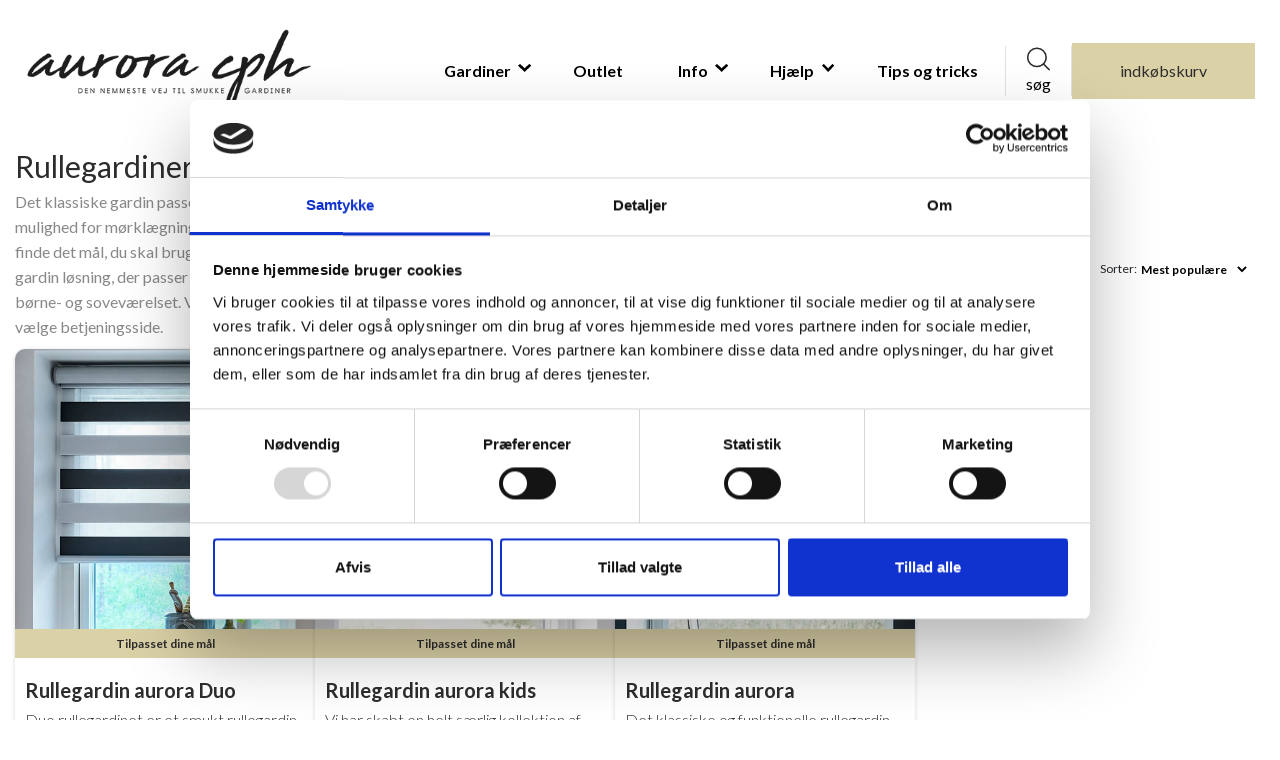

--- FILE ---
content_type: text/html; charset=utf-8
request_url: https://auroracph.dk/rullegardiner
body_size: 13654
content:
<!DOCTYPE html>
<html lang="da">
<head>
    <!-- Google Tag Manager -->
    <script>
        (function (w, d, s, l, i) {
            w[l] = w[l] || []; w[l].push({
                'gtm.start':
                    new Date().getTime(), event: 'gtm.js'
            }); var f = d.getElementsByTagName(s)[0],
                j = d.createElement(s), dl = l != 'dataLayer' ? '&l=' + l : ''; j.async = true; j.src =
                    'https://www.googletagmanager.com/gtm.js?id=' + i + dl; f.parentNode.insertBefore(j, f);
        })(window, document, 'script', 'dataLayer', 'GTM-P9NFDXQ');</script>
    <!-- End Google Tag Manager -->


    

    <meta charset="UTF-8">
    <meta name="google-site-verification" content="6n7fEtb88vgs8VHeyA5YCsHNPL6NHAmWgbfPGT3689c" />
        <meta name="robots" content="index,follow">
    <meta name="viewport" content="width=device-width, initial-scale=1.0, maximum-scale=1">
    <meta http-equiv="X-UA-Compatible" content="ie=edge">
    <meta name="description" content="Køb rullegardiner online her! Hos aurora cph har vi altid flotte rullegardiner til gode priser. ✔️Bedste priser ✔️5 Stjerner på Trustpilot">
    <meta property="og:description" content="Køb rullegardiner online her! Hos aurora cph har vi altid flotte rullegardiner til gode priser. ✔️Bedste priser ✔️5 Stjerner på Trustpilot" />
    <meta name="twitter:description" content="Køb rullegardiner online her! Hos aurora cph har vi altid flotte rullegardiner til gode priser. ✔️Bedste priser ✔️5 Stjerner på Trustpilot">
    <meta property="og:title" content="Rullegardiner ⇒ Køb billige rullegardiner af højeste kvalitet HER!" />
    <meta name="author" content="Aurora CPH">

    <link rel="stylesheet" type="text/css" href="https://auroracph.dk/assets/scss-aurora/main.min.css?v=28.08.23">
    <link rel="preconnect" href="https://fonts.googleapis.com">
    <link rel="preconnect" href="https://fonts.gstatic.com" crossorigin>
    <link rel="stylesheet" href="https://cdnjs.cloudflare.com/ajax/libs/slick-carousel/1.8.1/slick.css" integrity="sha512-wR4oNhLBHf7smjy0K4oqzdWumd+r5/+6QO/vDda76MW5iug4PT7v86FoEkySIJft3XA0Ae6axhIvHrqwm793Nw==" crossorigin="anonymous" referrerpolicy="no-referrer" />
    <link href="https://fonts.googleapis.com/css2?family=Lato:ital,wght@0,100;0,300;0,400;0,700;0,900;1,100;1,300;1,400;1,700;1,900&display=swap" rel="stylesheet">
    <script defer src="https://auroracph.dk/assets/js/bootstrap.js"></script>
    <script defer src="https://auroracph.dk/assets/js/script.js?v=17.04.23"></script>

    <!-- <script src="https://code.jquery.com/jquery-3.3.1.js" integrity="sha256-2Kok7MbOyxpgUVvAk/HJ2jigOSYS2auK4Pfzbm7uH60=" crossorigin="anonymous"></script> -->
    <!-- <link rel="stylesheet" href="https://cdn.jsdelivr.net/npm/bootstrap@4.5.3/dist/css/bootstrap.min.css" integrity="sha384-TX8t27EcRE3e/ihU7zmQxVncDAy5uIKz4rEkgIXeMed4M0jlfIDPvg6uqKI2xXr2" crossorigin="anonymous"> -->
    <title>Rullegardiner &#x21D2; K&#xF8;b billige rullegardiner af h&#xF8;jeste kvalitet HER!</title>
    <link rel="apple-touch-icon" sizes="180x180" href="https://auroracph.dk/assets/aurora/apple-touch-icon.png">
    <link rel="icon" type="image/png" sizes="32x32" href="https://auroracph.dk/assets/aurora/favicon-32x32.png">
    <link rel="icon" type="image/png" sizes="16x16" href="https://auroracph.dk/assets/aurora/favicon-16x16.png">
    <script>
        ComponentScript = window.ComponentScript || {};
        ComponentScript.delayed = null;
        ComponentScript.delay = function (f) { var e = ComponentScript.delayed; ComponentScript.delayed = e ? function () { e(); f(); } : f; };
    </script>
<script type="text/javascript">!function(T,l,y){var S=T.location,k="script",D="instrumentationKey",C="ingestionendpoint",I="disableExceptionTracking",E="ai.device.",b="toLowerCase",w="crossOrigin",N="POST",e="appInsightsSDK",t=y.name||"appInsights";(y.name||T[e])&&(T[e]=t);var n=T[t]||function(d){var g=!1,f=!1,m={initialize:!0,queue:[],sv:"5",version:2,config:d};function v(e,t){var n={},a="Browser";return n[E+"id"]=a[b](),n[E+"type"]=a,n["ai.operation.name"]=S&&S.pathname||"_unknown_",n["ai.internal.sdkVersion"]="javascript:snippet_"+(m.sv||m.version),{time:function(){var e=new Date;function t(e){var t=""+e;return 1===t.length&&(t="0"+t),t}return e.getUTCFullYear()+"-"+t(1+e.getUTCMonth())+"-"+t(e.getUTCDate())+"T"+t(e.getUTCHours())+":"+t(e.getUTCMinutes())+":"+t(e.getUTCSeconds())+"."+((e.getUTCMilliseconds()/1e3).toFixed(3)+"").slice(2,5)+"Z"}(),iKey:e,name:"Microsoft.ApplicationInsights."+e.replace(/-/g,"")+"."+t,sampleRate:100,tags:n,data:{baseData:{ver:2}}}}var h=d.url||y.src;if(h){function a(e){var t,n,a,i,r,o,s,c,u,p,l;g=!0,m.queue=[],f||(f=!0,t=h,s=function(){var e={},t=d.connectionString;if(t)for(var n=t.split(";"),a=0;a<n.length;a++){var i=n[a].split("=");2===i.length&&(e[i[0][b]()]=i[1])}if(!e[C]){var r=e.endpointsuffix,o=r?e.location:null;e[C]="https://"+(o?o+".":"")+"dc."+(r||"services.visualstudio.com")}return e}(),c=s[D]||d[D]||"",u=s[C],p=u?u+"/v2/track":d.endpointUrl,(l=[]).push((n="SDK LOAD Failure: Failed to load Application Insights SDK script (See stack for details)",a=t,i=p,(o=(r=v(c,"Exception")).data).baseType="ExceptionData",o.baseData.exceptions=[{typeName:"SDKLoadFailed",message:n.replace(/\./g,"-"),hasFullStack:!1,stack:n+"\nSnippet failed to load ["+a+"] -- Telemetry is disabled\nHelp Link: https://go.microsoft.com/fwlink/?linkid=2128109\nHost: "+(S&&S.pathname||"_unknown_")+"\nEndpoint: "+i,parsedStack:[]}],r)),l.push(function(e,t,n,a){var i=v(c,"Message"),r=i.data;r.baseType="MessageData";var o=r.baseData;return o.message='AI (Internal): 99 message:"'+("SDK LOAD Failure: Failed to load Application Insights SDK script (See stack for details) ("+n+")").replace(/\"/g,"")+'"',o.properties={endpoint:a},i}(0,0,t,p)),function(e,t){if(JSON){var n=T.fetch;if(n&&!y.useXhr)n(t,{method:N,body:JSON.stringify(e),mode:"cors"});else if(XMLHttpRequest){var a=new XMLHttpRequest;a.open(N,t),a.setRequestHeader("Content-type","application/json"),a.send(JSON.stringify(e))}}}(l,p))}function i(e,t){f||setTimeout(function(){!t&&m.core||a()},500)}var e=function(){var n=l.createElement(k);n.src=h;var e=y[w];return!e&&""!==e||"undefined"==n[w]||(n[w]=e),n.onload=i,n.onerror=a,n.onreadystatechange=function(e,t){"loaded"!==n.readyState&&"complete"!==n.readyState||i(0,t)},n}();y.ld<0?l.getElementsByTagName("head")[0].appendChild(e):setTimeout(function(){l.getElementsByTagName(k)[0].parentNode.appendChild(e)},y.ld||0)}try{m.cookie=l.cookie}catch(p){}function t(e){for(;e.length;)!function(t){m[t]=function(){var e=arguments;g||m.queue.push(function(){m[t].apply(m,e)})}}(e.pop())}var n="track",r="TrackPage",o="TrackEvent";t([n+"Event",n+"PageView",n+"Exception",n+"Trace",n+"DependencyData",n+"Metric",n+"PageViewPerformance","start"+r,"stop"+r,"start"+o,"stop"+o,"addTelemetryInitializer","setAuthenticatedUserContext","clearAuthenticatedUserContext","flush"]),m.SeverityLevel={Verbose:0,Information:1,Warning:2,Error:3,Critical:4};var s=(d.extensionConfig||{}).ApplicationInsightsAnalytics||{};if(!0!==d[I]&&!0!==s[I]){var c="onerror";t(["_"+c]);var u=T[c];T[c]=function(e,t,n,a,i){var r=u&&u(e,t,n,a,i);return!0!==r&&m["_"+c]({message:e,url:t,lineNumber:n,columnNumber:a,error:i}),r},d.autoExceptionInstrumented=!0}return m}(y.cfg);function a(){y.onInit&&y.onInit(n)}(T[t]=n).queue&&0===n.queue.length?(n.queue.push(a),n.trackPageView({})):a()}(window,document,{
src: "https://js.monitor.azure.com/scripts/b/ai.2.min.js", // The SDK URL Source
crossOrigin: "anonymous", 
cfg: { // Application Insights Configuration
    connectionString: 'InstrumentationKey=fdb958a2-8ed0-4a69-983c-feab1bd8b28c;IngestionEndpoint=https://northeurope-0.in.applicationinsights.azure.com/;LiveEndpoint=https://northeurope.livediagnostics.monitor.azure.com/'
}});</script></head>
<body>

    <!-- Google Tag Manager (noscript) -->
    <noscript> <iframe src="https://www.googletagmanager.com/ns.html?id=GTM-P2S5N7L" height="0" width="0" style="display:none;visibility:hidden"></iframe>    </noscript>
    <!-- End Google Tag Manager (noscript) -->

    
<header>
    <div id="overlay-header" class="hidden"></div>


    <section class="top-banner ">
    <div class="container d-xs-none">
        <div class="row">
            <div class="col-12 d-flex justify-content-center">
                <!-- TrustBox widget - Micro Review Count -->
                <div class="trustpilot-widget" data-locale="da-DK" data-template-id="5419b6a8b0d04a076446a9ad" data-businessunit-id="5e8e4c8d44cedb0001247115" data-style-height="24px" data-style-width="100%" data-theme="light" data-style-alignment="center">
                  <a href=https://dk.trustpilot.com/review/auroracph.dk target="_blank" rel="noopener">Trustpilot</a>
                </div>
                <!-- End TrustBox widget -->

            </div>
        </div>
    </div>
</section>
    

<div class="container main-header">
    <div class="row">
        <div class="collapse-closebtn">
            <img src="https://auroracph.dk/assets/img/closebtn-white.svg" href="index.html" alt="" class="closebtn-mobile">
        </div>
    </div>
    <nav class="navbar navbar-expand-lg navbar-light">
        <a class="navbar-brand" href="/"> <img style="height:90px;" class="logo-desktop" src="https://auroracph.dk/assets/img/auroracph.png" alt=""> </a>
        <div class="collapse navbar-collapse" id="navbarSupportedContent">
                <ul class="navbar-nav ml-auto">


                    
        

<li class="nav-item dropdown">
    <a class="nav-link dropdown-toggle" href="#" id="navbarDropdown" role="button" data-toggle="dropdown" aria-haspopup="true" aria-expanded="false">
Gardiner
    </a>
    <div class="dropdown-menu" aria-labelledby="navbarDropdown">
        <section class="dropdown-curtain">
            <div class="container">
                <div class="row">
                    <div class="col-lg-12 flex">
                                <a href="https://auroracph.dk/rullegardiner" class="curtain-type" style="background:url(&#x27;/Image/Full/81af85df-4a76-4690-a79c-2730bbb90769&#x27;)">
                                    <h4>Rullegardiner</h4>
                                   
                                </a>
                                <a href="https://auroracph.dk/plissegardiner" class="curtain-type" style="background:url(&#x27;/Image/Full/6b824256-74a0-494f-8603-0d107f40f577&#x27;)">
                                    <h4>Pliss&#xE9;gardiner</h4>
                                   
                                </a>
                                <a href="https://auroracph.dk/persienner" class="curtain-type" style="background:url(&#x27;/Image/Full/40676a54-6533-4aeb-8973-f0d7f836b1e0&#x27;)">
                                    <h4>Persienner</h4>
                                   
                                </a>
                                <a href="https://auroracph.dk/lamelgardiner" class="curtain-type" style="background:url(&#x27;/Image/Full/909d4229-703c-4a29-9391-3e67ba4ab541&#x27;)">
                                    <h4>Lamelgardiner</h4>
                                   
                                </a>
                                <a href="https://auroracph.dk/foldegardiner" class="curtain-type" style="background:url(&#x27;/Image/Full/eec4284b-d6fa-452b-a063-bd05a5ea56c6&#x27;)">
                                    <h4>Foldegardiner</h4>
                                   
                                </a>
                                <a href="https://auroracph.dk/outlet" class="curtain-type" style="background:url(&#x27;/Image/Full/ef597874-782e-4415-b769-e0ecd084a31b&#x27;)">
                                    <h4>Outlet</h4>
                                   
                                </a>


                    </div>

                </div>
            </div>
        </section>
    </div>
</li>


                    
        <li class="nav-item">
            <a class="nav-link" href="/outlet" target="_self">
                Outlet
            </a>
        </li>


                    
        

<li class="nav-item dropdown">
    <a class="nav-link dropdown-toggle" href="#" id="navbarDropdown" role="button" data-toggle="dropdown" aria-haspopup="true" aria-expanded="false">
Info
    </a>
    <div class="dropdown-menu" aria-labelledby="navbarDropdown">
        <section class="dropdown-curtain">
            <div class="container">
                <div class="row">
                    <div class="col-lg-12 flex">
                                <a href="/information/om-aurora.html" class=" curtain-type" style="height:auto !important;">
                                    <h4>Om aurora cph</h4>
                                </a>
                                <a href="/information/kontakt.html" class=" curtain-type" style="height:auto !important;">
                                    <h4>kontakt os</h4>
                                </a>
                                <a href="/information/handelsbetingelser.html" class=" curtain-type" style="height:auto !important;">
                                    <h4>Handelsbetingelser</h4>
                                </a>


                    </div>

                </div>
            </div>
        </section>
    </div>
</li>


                    
        

<li class="nav-item dropdown">
    <a class="nav-link dropdown-toggle" href="#" id="navbarDropdown" role="button" data-toggle="dropdown" aria-haspopup="true" aria-expanded="false">
Hj&#xE6;lp
    </a>
    <div class="dropdown-menu" aria-labelledby="navbarDropdown">
        <section class="dropdown-curtain">
            <div class="container">
                <div class="row">
                    <div class="col-lg-12 flex">
                                <a href="https://www.auroracph.dk/gardiner" class=" curtain-type" style="height:auto !important;">
                                    <h4>Gardiner efter m&#xE5;l</h4>
                                </a>
                                <a href="/information/returnering.html" class=" curtain-type" style="height:auto !important;">
                                    <h4>Returnering</h4>
                                </a>
                                <a href="/information/monteringsvejledninger.html" class=" curtain-type" style="height:auto !important;">
                                    <h4>monteringsvejledning</h4>
                                </a>
                                <a href="/information/tilpasning.html" class=" curtain-type" style="height:auto !important;">
                                    <h4>Tilpasning af gardin</h4>
                                </a>
                                <a href="/information/vedligeholdelse.html" class=" curtain-type" style="height:auto !important;">
                                    <h4>Vedligeholdelse</h4>
                                </a>
                                <a href="https://www.auroracph.dk/information/opmaaling-gardiner.html" class=" curtain-type" style="height:auto !important;">
                                    <h4>Guides til opm&#xE5;ling</h4>
                                </a>


                    </div>

                </div>
            </div>
        </section>
    </div>
</li>


                    
        <li class="nav-item">
            <a class="nav-link" href="https://www.auroracph.dk/information/Tips-og-tricks-til-gardiner.html" target="_self">
                Tips og tricks
            </a>
        </li>



                </ul>
            <div class="mobile-bottom-section">
                <h4>har du spørgsmål?</h4>
                <ul>
                    <li> <a href="mailto:support@auroracph.dk">Skriv på support@auroracph.dk</a> </li>
                </ul>
            </div>

        </div>
            <form class="form-inline my-2 my-lg-0 border-right border-left">
                <div class="icon-search  my-2 my-sm-0" data-toggle="modal" data-target="#searchmodal">
                    <p class="search">søg</p>
                </div>
            </form>
        
            <a href="/Kurv" class="cart">
                indkøbskurv
                <span class="cart-amount" style="display:none;"></span>
            </a>
    </nav>
</div>




<!-- Mobile menu  -------------------------------->

<section class="mobile-menu">
    <div class="container ">
        <div class="row mobile-elements">
            <button class="navbar-light navbar-toggler" type="button" data-toggle="collapse" data-target="#navbarSupportedContent" aria-controls="navbarSupportedContent" aria-expanded="false" aria-label="Toggle navigation">
                <span class="navbar-toggler-icon"></span>
            </button>
                <form action="#" class="form-inline form-mobile my-2 my-lg-0 ">
                    <input class="searchbar form-constrol mr-sm-2" type="search" aria-label="Search">
                    <button class="search my-sm-0" type="submit" data-toggle="modal" data-target="#searchmodal">søg</button>
                </form>
        </div>
    </div>
</section>
    




</header>
    <div class="modal" id="login">
        <div class="modal-dialog">
            <div class="modal-content">
                <!-- Modal Header -->
                <div class="modal-header">
                    <h3 class="lev-logo">Se ordrestatus</h3>
                    <button type="button" class="close desktop" data-dismiss="modal">Luk</button>
                    <button type="button" class="close mobile" data-dismiss="modal"></button>
                </div>
                <!-- Modal body -->
                <div class="modal-body ">
                    <div class="row">
                        <form id="ordreStatus" name="ordreStatus" class="std-form" action="/Ordrestatus" method="post">
                            <div class="row form-inputs">
                                <div class="col-lg-12 p-0">
                                    <div class="form-group ">
                                        <div class="contactformular">
                                            <input type="text" class="form-control" name="email" id="email" placeholder=" ">
                                            <label for="email">* E-mail</label>
                                        </div>
                                    </div>
                                </div>
                                <div class="col-md-12 p-0">
                                    <div class="form-group">
                                        <div class="contactformular">
                                            <input type="number" class="form-control" name="number" id="number" placeholder=" ">
                                            <label for="number">* Ordrenummer</label>
                                        </div>
                                    </div>
                                </div>
                                <div class="col-md-12 p-0">
                                    <p class="mt-3">(Ordrenummeret står i toppen af din ordrebekræftelse som du har modtaget på e-mail).</p>
                                    <button type="submit" form="ordreStatus" class="mt-5 std-btn float-right">Se ordrestatus</button>
                                </div>
                            </div>
                        <input name="__RequestVerificationToken" type="hidden" value="CfDJ8ODsALlxSLxAtP-WFogBbWbCNMcI-qCuWIW0FE4Xxl1nLYkdUZv0pe367nvCWl5t5qgCE6yN-B1RUyVHIpuDTNwYi2kjUYUkP8LqSxVxAysz9GOsyxD-9R0vsga-GVrfq1iKog4-dgvKAAfWh84f5B4" /></form>
                    </div>
                </div>
            </div>
        </div>
    </div>
    <div class="modal" id="searchmodal">
        <div class="modal-dialog">
            <div class="modal-content">
                <!-- Modal Header -->
                <div class="modal-header">
                    <!-- <div class="col-lg-12">
                       <h4 class="modal-title">Prisen tilpasses dine valg</h4>
                       <button type="button" class="close" data-dismiss="modal">Luk</button>
                       </div> -->
                </div>
                <!-- Modal body -->
                <div class="modal-body ">
                    <div class="row">
                        <!-- LEFT COLUMN -->
                        
                        <!-- RIGHT COLUMN -->
                        <div class="col-lg-12 col-sm-12 modal-mobile c-s-2">
                            <button type="button" class="close" data-dismiss="modal"></button>
                            <div class="input-icon">
                                <div class="spinner hidden" id="loader" style="position:unset !important;">
                                    <div style="width:65px; height:65px; margin-top:100px;" class="spin"></div>
                                </div>
                                <input id="search-input" class="searchbar form-constrol mr-sm-2" type="search" placeholder="Skriv din søgning her" aria-label="Search">
                            </div>
                            <div id="searchResponse" class="search-filter">
                                
                                <div href="#" style="cursor:pointer;" class="search-item hidden itemTemplate">
                                    <img style="object-fit: contain;" src="https://auroracph.dk/assets/img/Searchitems/item1.webp" alt="">
                                    <h4></h4>
                                </div>

                            </div>

                        </div>
                    </div>
                </div>
            </div>
        </div>
    </div>
    <section class="curtains-category pt-5">
    <div class="container">
        <div class="row ">
            <div class="col-8 p-0">
                <h1 style="font-size:3rem; font-weight:400;">Rullegardiner</h1>
            </div>
            
                    <div id="cattopdesc" class="col-lg-8 p-0 col-sm-12">
                    Det klassiske gardin passer ind i alle typer rum/værelser og fås i et vælg af størrelser, farver og designs - selvfølgelig med mulighed for mørklægning, hvis du har særligt brug for det. Vi leverer også rullegardiner på specialmål, hvis ikke du kan finde det mål, du skal bruge blandt vores standard muligheder. Med et rullegardin på mål får du en enkel, smuk og klassisk gardin løsning, der passer til langt de fleste rum. Du kan tilvælge mørklægning til dit rullegardin – hvilket vi anbefaler til børne- og soveværelset. Vi laver rullegardiner på specialmål i mange farver, og på alle specialsyede rullegardiner kan du vælge betjeningsside.
                    </div>
            
            <div class="col-4 d-flex justify-content-end align-items-center">
                
                <label for="filter" class="filterlabel">Sorter:</label>
                <select class="filter" name="filter">
                    <option data-url="https://auroracph.dk/rullegardiner">Mest populære</option>
                    <option data-url="https://auroracph.dk/rullegardiner?sort=2">Pris: fra lav til høj</option>
                    <option data-url="https://auroracph.dk/rullegardiner?sort=3">Pris: fra høj til lav</option>
                </select>
            </div>


        </div>
    </div>
    <div class="container mb-5">
    <div class="row gallery-gap">

                
<div class="col-lg-3 col-sm-12 product change-style">

    
    <a href="/rullegardiner/rullegardin-aurora-duo">
            <img class="product-img" src="/Image/Full/444e4736-649a-4a4b-aaf8-d214b8cbdcf1" title="Billede af Rullegardin aurora Duo" alt="Billede af Rullegardin aurora Duo">
    </a>
    <p class="producttypetext">
                Tilpasset dine mål
            </p>
    <div class="product-inner ">
        <img class="product-icon" src="../assets/img/products/ruler-icon.png" alt="">
        
        <h3>Rullegardin aurora Duo</h3>
        
        
            
                <div class="normalCase"><p>



Duo rullegardinet er et smukt rullegardin der er gemt i en kassette, som er en fleksibel og elegant videreudvikling af rullegardinet.



<br></p></div>
            
            
           <div class="price">
                    <p>fra<span> 1218 kr.</span></p>
            </div>
                <a class="col-12 see-product" href="/rullegardiner/rullegardin-aurora-duo">Se produkt</a>       
            
    
    
</div>
</div>






                
<div class="col-lg-3 col-sm-12 product change-style">

    
    <a href="/rullegardiner/rullegardin-aurora-kids">
            <img class="product-img" src="/Image/Full/4824f74e-9d10-48c1-abe5-0b050dfef7db" title="Billede af Rullegardin aurora kids" alt="Billede af Rullegardin aurora kids">
    </a>
    <p class="producttypetext">
                Tilpasset dine mål
            </p>
    <div class="product-inner ">
        <img class="product-icon" src="../assets/img/products/ruler-icon.png" alt="">
        
        <h3>Rullegardin aurora kids</h3>
        
        
            
                <div class="normalCase"><p>Vi har skabt en helt særlig kollektion af flotte rullegardiner med flotte mønstre, specielt til børneværelset. Vælg imellem 19 forskellige mønstre til både pige- og drengeværelset.</p></div>
            
            
           <div class="price">
                    <p>fra<span> 1310 kr.</span></p>
            </div>
                <a class="col-12 see-product" href="/rullegardiner/rullegardin-aurora-kids">Se produkt</a>       
            
    
    
</div>
</div>






                
<div class="col-lg-3 col-sm-12 product change-style">

    
    <a href="/rullegardiner/rullegardin-aurora">
            <img class="product-img" src="/Image/Full/a221eb2b-a1c2-4203-a2f1-3a8508b051bf" title="Billede af Rullegardin aurora" alt="Billede af Rullegardin aurora">
    </a>
    <p class="producttypetext">
                Tilpasset dine mål
            </p>
    <div class="product-inner ">
        <img class="product-icon" src="../assets/img/products/ruler-icon.png" alt="">
        
        <h3>Rullegardin aurora</h3>
        
        
            
                <div class="normalCase"><p>Det klassiske og funktionelle rullegardin passer til alle typer rum. Det populære rullegardin er moderne og enkelt i sit udtryk. Det produceres efter dine mål, og du kan vælge med eller uden mørklægning.

<br></p></div>
            
            
           <div class="price">
                    <p>fra<span> 771 kr.</span></p>
            </div>
                <a class="col-12 see-product" href="/rullegardiner/rullegardin-aurora">Se produkt</a>       
            
    
    
</div>
</div>







    </div>
</div>







</section>
<div class="container p-0">
    <div class="row">
        <div id="catbotdesc" class="col-12 text-center mt-5 pt-5 mb-5">
            <h2>Hvorfor skal jeg vælge rullegardiner til mit hjem?</h2>
Rullegardiner er fortsat et af de mest populære valg til vinduesafskærmning, takket være deres prisbillighed, nemme installation og pålidelighed. Teknologien bag rullegardiner er enkel, men effektiv, og den er blevet forfinet gennem mange årtiers brug. Hos Aurora CPH finder du et bredt udvalg af rullegardiner i alle forskellige størrelser.
<br><br>
Det er altså slet ikke så underligt, at rullegardiner er en populær mulighed for vinduesbehandling i mange hjem og virksomheder. De er nemme at bruge og fås i en række forskellige farver, der passer til enhver indretning. Du kan nemt finde det perfekte rullegardin, der passer til din stil, ved at sortere mulighederne her på siden. Uanset om du ønsker et klassisk hvidt rullegardin eller noget mere farverigt, er der en mulighed for dig. Rullegardiner er en fantastisk måde at tilføje privatliv og stil til ethvert rum. Blandt vores udvalg finder du for eksempel rullegardiner med mørklægning, sorte rullegardiner og gardiner i flere forskellige størrelser.
<br><br>
<h2>Få rullegardiner i de perfekte mål</h2>
Den store fordel ved rullegardiner er, at de nemt kan tilpasses til enhver vinduesstørrelse. Hvis du har høje vinduer, skal du blot bestille længere gardiner, og de vil passe perfekt. Med hensyn til bredden kan du dog være nødt til at justere gardinerne en smule for at sikre, at de passer godt ind i vinduesrammen. Dette er især vigtigt for vinduer med mindre almindelige dimensioner. Heldigvis leveres de fleste rullegardiner med en letforståelig vejledning i, hvordan du foretager disse justeringer. Vælger du at købe her hos os, kan du blandt andet få rullegardiner i 130 cm, rullegardiner i 150 cm bred, rullegardiner i 200 cm, rullegardiner i 90 cm, rullegardiner i 180 cm bred og rullegardiner i 160 cm bred – men kontakt os, hvis du skal have lavet et gardin i nogle helt specielle mål, så klarer vi også det.
<br><br>
<h2>Stort udvalg af rullegardiner online hos Aurora CPH</h2>
Så går du og drømmer om nogle nye, fine rullegardiner i soveværelset? Så er du altså kommet til det helt rette sted. Hos Aurora CPH tilbyder vi et stort og ikke mindst spændende udvalg af gardiner, og rullegardiner er noget af det, vi laver på specialmål. For dig betyder det, at vi altid vil kunne lave et gardin, der passer til netop dit vindue. Uanset hvor langt eller bredt det er, så kan du her hos os få lavet et gardin, der passer helt perfekt. Vi tilbyder desuden denne type af gardin både med og uden mørklægning, og er du i tvivl om, hvad du skal vælge? Så skal du ikke tøve med at kontakte os. Så gå på opdagelse i udvalget med det samme og find alle dine favoritter og tag fat i os, hvis du har brug for hjælp til noget.
<br><br>
<h2>Fantastisk service og lynhurtig levering</h2>
Hos Aurora CPH går vi op i at levere en kundeservice, der er over det sædvanlige. Derfor sørger vi også altid for at være tilgængelige samt levere dine gardiner på ingen tid. Det betyder også, at du skal være velkommen til at kontakte os, hvis du har spørgsmål til udvalget. Skriv til os på support@auroracph.dk eller giv os et kald på 71 96 05 00. Vi tager imod alle spørgsmål med et smil, og vi glæder os til at høre fra dig!
        </div>

    </div>
</div>



    
<div class="container-fluid footer-facts" style="padding:0px;">
    <section class="curtain-facts" style="background-image:url(/assets/img/aurorafront.jpeg)">
    <div class="container">
        <!-- Begin Mailchimp Signup Form -->
<!-- Begin Mailchimp Signup Form -->
<link href="//cdn-images.mailchimp.com/embedcode/classic-071822.css" rel="stylesheet" type="text/css">
<style type="text/css">
	#mc_embed_signup{background:#fff; clear:left; font:14px Helvetica,Arial,sans-serif;  width:600px;}
	/* Add your own Mailchimp form style overrides in your site stylesheet or in this style block.
	   We recommend moving this block and the preceding CSS link to the HEAD of your HTML file. */
</style>
<div class ="row">
    <div class="col-lg-3"></div>
    <div class="col-lg-6">
        <div class="fact-box" id="mc_embed_signup">
        <form action="https://auroracph.us13.list-manage.com/subscribe/post?u=e1e66cf8183e15bc7f277d68c&amp;id=8586a19ab0&amp;f_id=00aee2e2f0" method="post" id="mc-embedded-subscribe-form" name="mc-embedded-subscribe-form" class="validate" target="_blank" novalidate>
        <div id="mc_embed_signup_scroll">
        <h2>Tilmeld dig vores nyhedsbrev</h2>
        
<div class="mc-field-group">
	<label for="mce-FNAME">Dit navn</label>
	<input type="text" value="" name="FNAME" class="" id="mce-FNAME">
	<span id="mce-FNAME-HELPERTEXT" class="helper_text"></span>
</div>
<div class="mc-field-group">
	<label for="mce-EMAIL">E-mail<span class="asterisk">*</span>
</label>
	<input type="email" value="" name="EMAIL" class="required email" id="mce-EMAIL" required>
	<span id="mce-EMAIL-HELPERTEXT" class="helper_text"></span>
</div>
	<div id="mce-responses" class="clear">
		<div class="response" id="mce-error-response" style="display:none"></div>
		<div class="response" id="mce-success-response" style="display:none"></div>
	</div>    <!-- real people should not fill this in and expect good things - do not remove this or risk form bot signups-->
    <div style="position: absolute; left: -5000px;" aria-hidden="true"><input type="text" name="b_e1e66cf8183e15bc7f277d68c_8586a19ab0" tabindex="-1" value=""></div>
    <div class="clear"><input type="submit" value="Tilmeld" name="subscribe" id="mc-embedded-subscribe" class="button"></div>
    </div>
</form>
</div>
    </div>
</div>

<!--End mc_embed_signup-->

<!--End mc_embed_signup-->
    </div>
</section>
</div>
<footer>
    <div class="container footer-info normalCase">
        <div class="row">
            <div class="col-lg-3 col-sm-12">
                <p class="footer-title">Har du brug for hjælp?</p>
                <p class="footer-subtitle">Skriv til os på <a href="mailto:support@auroracph.dk">Support@auroracph.dk</a></p>
                
                </p>
            </div>
            <div class="col-lg-3 col-sm-12">
                <p class="footer-title">Fordelene hos aurora cph</p>
                <div class="row footer-row mb-3">
                    <div class="col p-none">
                        <p class="footer-subtitle icon-1">Fast lav pris på levering</p>
                        <p class="gray">
                            Betal kun 49,- for levering uanset størrelse på dine gardiner. 
                        </p>
                    </div>
                </div>
                <div class="row footer-row mb-3">
                    <div class="col p-none">
                        <p class="footer-subtitle icon-1">Altid de bedste priser</p>
                        <p class="gray">
                            Hos os er du sikker på god kvalitet til lave priser
                        </p>
                    </div>
                </div>
            </div>
            <div class="col-lg-2 col-sm-12 offset-lg-1">
                <p class="footer-title">firmaoplysninger</p>
                <p class="gray">
                    aurora cph ApS<br />
                    Kløvervej 6<br />
                    DK-3390 Hundested<br />
                    E-mail: support@auroracph.dk<br />
                    CVR: 41143762<br />
                </p>
            </div>
            <div class="col-lg-3 col-sm-12 footer-payment">
                <p class="footer-title">Vi modtager</p>
                <img style="max-width:200px;" class="mb-10 p-10" src="https://auroracph.dk/assets/img/aurora-betaling.jpg" />
                
                <p class="mt-5 footer-title">vi er e-mærket</p>
                <p>E-mærkets køberbeskyttelse er dit sikkerhedsnet, når du handler online - og du er sikret økonomisk med op til 10.000 kr. per handel. <a href="https://certifikat.emaerket.dk/auroracph.dk" target="_blank">Læs mere</a> </p>
                <div class="SoMe py-5">
                    <a class="mr-4" href="https://www.facebook.com/auroracph.dk" target="_blank">  <img style="max-height:40px;" src="https://auroracph.dk/assets/img/Facebook_neg.svg" alt=""></a>
                    <a href="https://www.instagram.com/auroracph.dk/" target="_blank">  <img style="max-height:40px;" src="https://auroracph.dk/assets/img/Instagram_neg.svg" alt=""></a>
                </div>
            </div>
        </div>
    </div>
</footer>
    <input type="hidden" id="cartid" />
    <script src="https://code.jquery.com/jquery-3.5.1.min.js"></script>
    <script src="https://cdnjs.cloudflare.com/ajax/libs/popper.js/1.12.9/umd/popper.min.js" integrity="sha384-ApNbgh9B+Y1QKtv3Rn7W3mgPxhU9K/ScQsAP7hUibX39j7fakFPskvXusvfa0b4Q" crossorigin="anonymous"></script>
    <script src="https://maxcdn.bootstrapcdn.com/bootstrap/4.0.0/js/bootstrap.min.js" integrity="sha384-JZR6Spejh4U02d8jOt6vLEHfe/JQGiRRSQQxSfFWpi1MquVdAyjUar5+76PVCmYl" crossorigin="anonymous"></script>
    <script src="https://cdnjs.cloudflare.com/ajax/libs/slick-carousel/1.8.1/slick.min.js" integrity="sha512-XtmMtDEcNz2j7ekrtHvOVR4iwwaD6o/FUJe6+Zq+HgcCsk3kj4uSQQR8weQ2QVj1o0Pk6PwYLohm206ZzNfubg==" crossorigin="anonymous" referrerpolicy="no-referrer"></script>
    <script defer src="https://auroracph.dk/assets/js/shoppingcart.js?v=170423"></script>
    <script defer src="https://auroracph.dk/assets/js/Search.js?v=170423"></script>
    <script defer src="https://auroracph.dk/assets/js/ajaxform.js?v=170423"></script>
    <script type="text/javascript" src="//widget.trustpilot.com/bootstrap/v5/tp.widget.bootstrap.min.js" async></script>
    <script>
        
       
       

        jQuery(function () {
            AjaxForm.Init('https://auroracph.dk/Form/Submit');

            SearchUrl = '/Search';

            ShoppingCart.urls = {
                UrlAddProduct: 'https://auroracph.dk/cart/add',
                UrlGet: '/Cart/Get',
                UrlRemoveProduct: '/Cart/Remove',
                UrlSetQuantity: '/Cart/Quantity'
            };
            
            ShoppingCart.IdHolder = jQuery("#cartid");
            ShoppingCart.GetItemCount(function (count) {
                if (count && count.length > 0) {
                    jQuery(".cart span.cart-amount").animate({ opacity: 1 }, 1600).show().html(count.length + '');
                } else {
                    jQuery(".cart span.cart-amount").hide();
                }
            });
            jQuery(document).on(ShoppingCart.UpdateEvent, function () {
                ShoppingCart.GetItemCount(function (count) {
                    if (count.length > 0) {
                        jQuery(".cart span.cart-amount").animate({ opacity: 1 }, 1600).show().html(count.length + '');
                    } else {
                        jQuery(".cart span.cart-amount").hide();
                    }
                });
            });
        });
    </script>
 
<script>
    jQuery(document).ready(function () {
        jQuery("select.filter").change(function () {
            window.location.replace(jQuery("select.filter option:selected").attr("data-url"));
        });
    });
</script>
<script>ComponentScript.delay = function (f) { setTimeout(f, 1) }; if (ComponentScript.delayed) { ComponentScript.delay(ComponentScript.delayed); ComponentScript.delayed = null; }</script>

</body>
</html>


--- FILE ---
content_type: text/css
request_url: https://auroracph.dk/assets/scss-aurora/main.min.css?v=28.08.23
body_size: 95791
content:
@charset "UTF-8";
/*!
 * Bootstrap v4.0.0 (https://getbootstrap.com)
 * Copyright 2011-2018 The Bootstrap Authors
 * Copyright 2011-2018 Twitter, Inc.
 * Licensed under MIT (https://github.com/twbs/bootstrap/blob/master/LICENSE)
 */
:root{--blue:#007bff;--indigo:#6610f2;--purple:#6f42c1;--pink:#e83e8c;--red:#dc3545;--orange:#fd7e14;--yellow:#ffc107;--green:#28a745;--teal:#20c997;--cyan:#17a2b8;--white:#fff;--gray:#6c757d;--gray-dark:#343a40;--primary:#007bff;--secondary:#6c757d;--success:#28a745;--info:#17a2b8;--warning:#ffc107;--danger:#dc3545;--light:#f8f9fa;--dark:#343a40;--breakpoint-xs:0;--breakpoint-sm:576px;--breakpoint-md:768px;--breakpoint-lg:992px;--breakpoint-xl:1200px;--font-family-sans-serif:-apple-system,BlinkMacSystemFont,"Segoe UI",Roboto,"Helvetica Neue",Arial,sans-serif,"Apple Color Emoji","Segoe UI Emoji","Segoe UI Symbol";--font-family-monospace:SFMono-Regular,Menlo,Monaco,Consolas,"Liberation Mono","Courier New",monospace;}*,*::before,*::after{box-sizing:border-box;}html{font-family:sans-serif;line-height:1.15;-webkit-text-size-adjust:100%;-ms-text-size-adjust:100%;-ms-overflow-style:scrollbar;-webkit-tap-highlight-color:rgba(0,0,0,0);}@-ms-viewport{width:device-width;}article,aside,dialog,figcaption,figure,footer,header,hgroup,main,nav,section{display:block;}body{margin:0;font-family:-apple-system,BlinkMacSystemFont,"Segoe UI",Roboto,"Helvetica Neue",Arial,sans-serif,"Apple Color Emoji","Segoe UI Emoji","Segoe UI Symbol";font-size:1rem;font-weight:400;line-height:1.5;color:#212529;text-align:left;background-color:#fff;}[tabindex="-1"]:focus{outline:0!important;}hr{box-sizing:content-box;height:0;overflow:visible;}h1,h2,h3,h4,h5,h6{margin-top:0;margin-bottom:.5rem;}p{margin-top:0;margin-bottom:1rem;}abbr[title],abbr[data-original-title]{text-decoration:underline;text-decoration:underline dotted;cursor:help;border-bottom:0;}address{margin-bottom:1rem;font-style:normal;line-height:inherit;}ol,ul,dl{margin-top:0;margin-bottom:1rem;}ol ol,ul ul,ol ul,ul ol{margin-bottom:0;}dt{font-weight:700;}dd{margin-bottom:.5rem;margin-left:0;}blockquote{margin:0 0 1rem;}dfn{font-style:italic;}b,strong{font-weight:bolder;}small{font-size:80%;}sub,sup{position:relative;font-size:75%;line-height:0;vertical-align:baseline;}sub{bottom:-.25em;}sup{top:-.5em;}a{color:#007bff;text-decoration:none;background-color:transparent;-webkit-text-decoration-skip:objects;}a:hover{color:#0056b3;text-decoration:underline;}a:not([href]):not([tabindex]){color:inherit;text-decoration:none;}a:not([href]):not([tabindex]):hover,a:not([href]):not([tabindex]):focus{color:inherit;text-decoration:none;}a:not([href]):not([tabindex]):focus{outline:0;}pre,code,kbd,samp{font-family:monospace,monospace;font-size:1em;}pre{margin-top:0;margin-bottom:1rem;overflow:auto;-ms-overflow-style:scrollbar;}figure{margin:0 0 1rem;}img{vertical-align:middle;border-style:none;}svg:not(:root){overflow:hidden;}table{border-collapse:collapse;}caption{padding-top:.75rem;padding-bottom:.75rem;color:#6c757d;text-align:left;caption-side:bottom;}th{text-align:inherit;}label{display:inline-block;margin-bottom:.5rem;}button{border-radius:0;}button:focus{outline:1px dotted;outline:5px auto -webkit-focus-ring-color;}input,button,select,optgroup,textarea{margin:0;font-family:inherit;font-size:inherit;line-height:inherit;}button,input{overflow:visible;}button,html [type=button],[type=reset],[type=submit]{-webkit-appearance:button;}button::-moz-focus-inner,[type=button]::-moz-focus-inner,[type=reset]::-moz-focus-inner,[type=submit]::-moz-focus-inner{padding:0;border-style:none;}input[type=radio],input[type=checkbox]{box-sizing:border-box;padding:0;}input[type=date],input[type=time],input[type=datetime-local],input[type=month]{-webkit-appearance:listbox;}textarea{overflow:auto;resize:vertical;}fieldset{min-width:0;padding:0;margin:0;border:0;}legend{display:block;width:100%;max-width:100%;padding:0;margin-bottom:.5rem;font-size:1.5rem;line-height:inherit;color:inherit;white-space:normal;}progress{vertical-align:baseline;}[type=number]::-webkit-inner-spin-button,[type=number]::-webkit-outer-spin-button{height:auto;}[type=search]{outline-offset:-2px;-webkit-appearance:none;}[type=search]::-webkit-search-cancel-button,[type=search]::-webkit-search-decoration{-webkit-appearance:none;}::-webkit-file-upload-button{font:inherit;-webkit-appearance:button;}output{display:inline-block;}summary{display:list-item;cursor:pointer;}template{display:none;}[hidden]{display:none!important;}h1,h2,h3,h4,h5,h6,.h1,.h2,.h3,.h4,.h5,.h6{margin-bottom:.5rem;font-family:inherit;font-weight:500;line-height:1.2;color:inherit;}h1,.h1{font-size:2.5rem;}h2,.h2{font-size:2rem;}h3,.h3{font-size:1.75rem;}h4,.h4{font-size:1.5rem;}h5,.h5{font-size:1.25rem;}h6,.h6{font-size:1rem;}.lead{font-size:1.25rem;font-weight:300;}.display-1{font-size:6rem;font-weight:300;line-height:1.2;}.display-2{font-size:5.5rem;font-weight:300;line-height:1.2;}.display-3{font-size:4.5rem;font-weight:300;line-height:1.2;}.display-4{font-size:3.5rem;font-weight:300;line-height:1.2;}hr{margin-top:1rem;margin-bottom:1rem;border:0;border-top:1px solid rgba(0,0,0,.1);}small,.small{font-size:80%;font-weight:400;}mark,.mark{padding:.2em;background-color:#fcf8e3;}.list-unstyled{padding-left:0;list-style:none;}.list-inline{padding-left:0;list-style:none;}.list-inline-item{display:inline-block;}.list-inline-item:not(:last-child){margin-right:.5rem;}.initialism{font-size:90%;text-transform:uppercase;}.blockquote{margin-bottom:1rem;font-size:1.25rem;}.blockquote-footer{display:block;font-size:80%;color:#6c757d;}.blockquote-footer::before{content:"— ";}.img-fluid{max-width:100%;height:auto;}.img-thumbnail{padding:.25rem;background-color:#fff;border:1px solid #dee2e6;border-radius:.25rem;max-width:100%;height:auto;}.figure{display:inline-block;}.figure-img{margin-bottom:.5rem;line-height:1;}.figure-caption{font-size:90%;color:#6c757d;}code,kbd,pre,samp{font-family:SFMono-Regular,Menlo,Monaco,Consolas,"Liberation Mono","Courier New",monospace;}code{font-size:87.5%;color:#e83e8c;word-break:break-word;}a>code{color:inherit;}kbd{padding:.2rem .4rem;font-size:87.5%;color:#fff;background-color:#212529;border-radius:.2rem;}kbd kbd{padding:0;font-size:100%;font-weight:700;}pre{display:block;font-size:87.5%;color:#212529;}pre code{font-size:inherit;color:inherit;word-break:normal;}.pre-scrollable{max-height:340px;overflow-y:scroll;}.container{width:100%;padding-right:15px;padding-left:15px;margin-right:auto;margin-left:auto;}@media(min-width:576px){.container{max-width:540px;}}@media(min-width:768px){.container{max-width:720px;}}@media(min-width:992px){.container{max-width:960px;}}@media(min-width:1200px){.container{max-width:1140px;}}.container-fluid{width:100%;padding-right:15px;padding-left:15px;margin-right:auto;margin-left:auto;}.row{display:flex;flex-wrap:wrap;margin-right:-15px;margin-left:-15px;}.no-gutters{margin-right:0;margin-left:0;}.no-gutters>.col,.no-gutters>[class*=col-]{padding-right:0;padding-left:0;}.col-xl,.col-xl-auto,.col-xl-12,.col-xl-11,.col-xl-10,.col-xl-9,.col-xl-8,.col-xl-7,.col-xl-6,.col-xl-5,.col-xl-4,.col-xl-3,.col-xl-2,.col-xl-1,.col-lg,.col-lg-auto,.col-lg-12,.col-lg-11,.col-lg-10,.col-lg-9,.col-lg-8,.col-lg-7,.col-lg-6,.col-lg-5,.col-lg-4,.col-lg-3,.col-lg-2,.col-lg-1,.col-md,.col-md-auto,.col-md-12,.col-md-11,.col-md-10,.col-md-9,.col-md-8,.col-md-7,.col-md-6,.col-md-5,.col-md-4,.col-md-3,.col-md-2,.col-md-1,.col-sm,.col-sm-auto,.col-sm-12,.col-sm-11,.col-sm-10,.col-sm-9,.col-sm-8,.col-sm-7,.col-sm-6,.col-sm-5,.col-sm-4,.col-sm-3,.col-sm-2,.col-sm-1,.col,.col-auto,.col-12,.col-11,.col-10,.col-9,.col-8,.col-7,.col-6,.col-5,.col-4,.col-3,.col-2,.col-1{position:relative;width:100%;min-height:1px;padding-right:15px;padding-left:15px;}.col{flex-basis:0;flex-grow:1;max-width:100%;}.col-auto{flex:0 0 auto;width:auto;max-width:none;}.col-1{flex:0 0 8.3333333333%;max-width:8.3333333333%;}.col-2{flex:0 0 16.6666666667%;max-width:16.6666666667%;}.col-3{flex:0 0 25%;max-width:25%;}.col-4{flex:0 0 33.3333333333%;max-width:33.3333333333%;}.col-5{flex:0 0 41.6666666667%;max-width:41.6666666667%;}.col-6{flex:0 0 50%;max-width:50%;}.col-7{flex:0 0 58.3333333333%;max-width:58.3333333333%;}.col-8{flex:0 0 66.6666666667%;max-width:66.6666666667%;}.col-9{flex:0 0 75%;max-width:75%;}.col-10{flex:0 0 83.3333333333%;max-width:83.3333333333%;}.col-11{flex:0 0 91.6666666667%;max-width:91.6666666667%;}.col-12{flex:0 0 100%;max-width:100%;}.order-first{order:-1;}.order-last{order:13;}.order-0{order:0;}.order-1{order:1;}.order-2{order:2;}.order-3{order:3;}.order-4{order:4;}.order-5{order:5;}.order-6{order:6;}.order-7{order:7;}.order-8{order:8;}.order-9{order:9;}.order-10{order:10;}.order-11{order:11;}.order-12{order:12;}.offset-1{margin-left:8.3333333333%;}.offset-2{margin-left:16.6666666667%;}.offset-3{margin-left:25%;}.offset-4{margin-left:33.3333333333%;}.offset-5{margin-left:41.6666666667%;}.offset-6{margin-left:50%;}.offset-7{margin-left:58.3333333333%;}.offset-8{margin-left:66.6666666667%;}.offset-9{margin-left:75%;}.offset-10{margin-left:83.3333333333%;}.offset-11{margin-left:91.6666666667%;}@media(min-width:576px){.col-sm{flex-basis:0;flex-grow:1;max-width:100%;}.col-sm-auto{flex:0 0 auto;width:auto;max-width:none;}.col-sm-1{flex:0 0 8.3333333333%;max-width:8.3333333333%;}.col-sm-2{flex:0 0 16.6666666667%;max-width:16.6666666667%;}.col-sm-3{flex:0 0 25%;max-width:25%;}.col-sm-4{flex:0 0 33.3333333333%;max-width:33.3333333333%;}.col-sm-5{flex:0 0 41.6666666667%;max-width:41.6666666667%;}.col-sm-6{flex:0 0 50%;max-width:50%;}.col-sm-7{flex:0 0 58.3333333333%;max-width:58.3333333333%;}.col-sm-8{flex:0 0 66.6666666667%;max-width:66.6666666667%;}.col-sm-9{flex:0 0 75%;max-width:75%;}.col-sm-10{flex:0 0 83.3333333333%;max-width:83.3333333333%;}.col-sm-11{flex:0 0 91.6666666667%;max-width:91.6666666667%;}.col-sm-12{flex:0 0 100%;max-width:100%;}.order-sm-first{order:-1;}.order-sm-last{order:13;}.order-sm-0{order:0;}.order-sm-1{order:1;}.order-sm-2{order:2;}.order-sm-3{order:3;}.order-sm-4{order:4;}.order-sm-5{order:5;}.order-sm-6{order:6;}.order-sm-7{order:7;}.order-sm-8{order:8;}.order-sm-9{order:9;}.order-sm-10{order:10;}.order-sm-11{order:11;}.order-sm-12{order:12;}.offset-sm-0{margin-left:0;}.offset-sm-1{margin-left:8.3333333333%;}.offset-sm-2{margin-left:16.6666666667%;}.offset-sm-3{margin-left:25%;}.offset-sm-4{margin-left:33.3333333333%;}.offset-sm-5{margin-left:41.6666666667%;}.offset-sm-6{margin-left:50%;}.offset-sm-7{margin-left:58.3333333333%;}.offset-sm-8{margin-left:66.6666666667%;}.offset-sm-9{margin-left:75%;}.offset-sm-10{margin-left:83.3333333333%;}.offset-sm-11{margin-left:91.6666666667%;}}@media(min-width:768px){.col-md{flex-basis:0;flex-grow:1;max-width:100%;}.col-md-auto{flex:0 0 auto;width:auto;max-width:none;}.col-md-1{flex:0 0 8.3333333333%;max-width:8.3333333333%;}.col-md-2{flex:0 0 16.6666666667%;max-width:16.6666666667%;}.col-md-3{flex:0 0 25%;max-width:25%;}.col-md-4{flex:0 0 33.3333333333%;max-width:33.3333333333%;}.col-md-5{flex:0 0 41.6666666667%;max-width:41.6666666667%;}.col-md-6{flex:0 0 50%;max-width:50%;}.col-md-7{flex:0 0 58.3333333333%;max-width:58.3333333333%;}.col-md-8{flex:0 0 66.6666666667%;max-width:66.6666666667%;}.col-md-9{flex:0 0 75%;max-width:75%;}.col-md-10{flex:0 0 83.3333333333%;max-width:83.3333333333%;}.col-md-11{flex:0 0 91.6666666667%;max-width:91.6666666667%;}.col-md-12{flex:0 0 100%;max-width:100%;}.order-md-first{order:-1;}.order-md-last{order:13;}.order-md-0{order:0;}.order-md-1{order:1;}.order-md-2{order:2;}.order-md-3{order:3;}.order-md-4{order:4;}.order-md-5{order:5;}.order-md-6{order:6;}.order-md-7{order:7;}.order-md-8{order:8;}.order-md-9{order:9;}.order-md-10{order:10;}.order-md-11{order:11;}.order-md-12{order:12;}.offset-md-0{margin-left:0;}.offset-md-1{margin-left:8.3333333333%;}.offset-md-2{margin-left:16.6666666667%;}.offset-md-3{margin-left:25%;}.offset-md-4{margin-left:33.3333333333%;}.offset-md-5{margin-left:41.6666666667%;}.offset-md-6{margin-left:50%;}.offset-md-7{margin-left:58.3333333333%;}.offset-md-8{margin-left:66.6666666667%;}.offset-md-9{margin-left:75%;}.offset-md-10{margin-left:83.3333333333%;}.offset-md-11{margin-left:91.6666666667%;}}@media(min-width:992px){.col-lg{flex-basis:0;flex-grow:1;max-width:100%;}.col-lg-auto{flex:0 0 auto;width:auto;max-width:none;}.col-lg-1{flex:0 0 8.3333333333%;max-width:8.3333333333%;}.col-lg-2{flex:0 0 16.6666666667%;max-width:16.6666666667%;}.col-lg-3{flex:0 0 25%;max-width:25%;}.col-lg-4{flex:0 0 33.3333333333%;max-width:33.3333333333%;}.col-lg-5{flex:0 0 41.6666666667%;max-width:41.6666666667%;}.col-lg-6{flex:0 0 50%;max-width:50%;}.col-lg-7{flex:0 0 58.3333333333%;max-width:58.3333333333%;}.col-lg-8{flex:0 0 66.6666666667%;max-width:66.6666666667%;}.col-lg-9{flex:0 0 75%;max-width:75%;}.col-lg-10{flex:0 0 83.3333333333%;max-width:83.3333333333%;}.col-lg-11{flex:0 0 91.6666666667%;max-width:91.6666666667%;}.col-lg-12{flex:0 0 100%;max-width:100%;}.order-lg-first{order:-1;}.order-lg-last{order:13;}.order-lg-0{order:0;}.order-lg-1{order:1;}.order-lg-2{order:2;}.order-lg-3{order:3;}.order-lg-4{order:4;}.order-lg-5{order:5;}.order-lg-6{order:6;}.order-lg-7{order:7;}.order-lg-8{order:8;}.order-lg-9{order:9;}.order-lg-10{order:10;}.order-lg-11{order:11;}.order-lg-12{order:12;}.offset-lg-0{margin-left:0;}.offset-lg-1{margin-left:8.3333333333%;}.offset-lg-2{margin-left:16.6666666667%;}.offset-lg-3{margin-left:25%;}.offset-lg-4{margin-left:33.3333333333%;}.offset-lg-5{margin-left:41.6666666667%;}.offset-lg-6{margin-left:50%;}.offset-lg-7{margin-left:58.3333333333%;}.offset-lg-8{margin-left:66.6666666667%;}.offset-lg-9{margin-left:75%;}.offset-lg-10{margin-left:83.3333333333%;}.offset-lg-11{margin-left:91.6666666667%;}}@media(min-width:1200px){.col-xl{flex-basis:0;flex-grow:1;max-width:100%;}.col-xl-auto{flex:0 0 auto;width:auto;max-width:none;}.col-xl-1{flex:0 0 8.3333333333%;max-width:8.3333333333%;}.col-xl-2{flex:0 0 16.6666666667%;max-width:16.6666666667%;}.col-xl-3{flex:0 0 25%;max-width:25%;}.col-xl-4{flex:0 0 33.3333333333%;max-width:33.3333333333%;}.col-xl-5{flex:0 0 41.6666666667%;max-width:41.6666666667%;}.col-xl-6{flex:0 0 50%;max-width:50%;}.col-xl-7{flex:0 0 58.3333333333%;max-width:58.3333333333%;}.col-xl-8{flex:0 0 66.6666666667%;max-width:66.6666666667%;}.col-xl-9{flex:0 0 75%;max-width:75%;}.col-xl-10{flex:0 0 83.3333333333%;max-width:83.3333333333%;}.col-xl-11{flex:0 0 91.6666666667%;max-width:91.6666666667%;}.col-xl-12{flex:0 0 100%;max-width:100%;}.order-xl-first{order:-1;}.order-xl-last{order:13;}.order-xl-0{order:0;}.order-xl-1{order:1;}.order-xl-2{order:2;}.order-xl-3{order:3;}.order-xl-4{order:4;}.order-xl-5{order:5;}.order-xl-6{order:6;}.order-xl-7{order:7;}.order-xl-8{order:8;}.order-xl-9{order:9;}.order-xl-10{order:10;}.order-xl-11{order:11;}.order-xl-12{order:12;}.offset-xl-0{margin-left:0;}.offset-xl-1{margin-left:8.3333333333%;}.offset-xl-2{margin-left:16.6666666667%;}.offset-xl-3{margin-left:25%;}.offset-xl-4{margin-left:33.3333333333%;}.offset-xl-5{margin-left:41.6666666667%;}.offset-xl-6{margin-left:50%;}.offset-xl-7{margin-left:58.3333333333%;}.offset-xl-8{margin-left:66.6666666667%;}.offset-xl-9{margin-left:75%;}.offset-xl-10{margin-left:83.3333333333%;}.offset-xl-11{margin-left:91.6666666667%;}}.table{width:100%;max-width:100%;margin-bottom:1rem;background-color:transparent;}.table th,.table td{padding:.75rem;vertical-align:top;border-top:1px solid #dee2e6;}.table thead th{vertical-align:bottom;border-bottom:2px solid #dee2e6;}.table tbody+tbody{border-top:2px solid #dee2e6;}.table .table{background-color:#fff;}.table-sm th,.table-sm td{padding:.3rem;}.table-bordered{border:1px solid #dee2e6;}.table-bordered th,.table-bordered td{border:1px solid #dee2e6;}.table-bordered thead th,.table-bordered thead td{border-bottom-width:2px;}.table-striped tbody tr:nth-of-type(odd){background-color:rgba(0,0,0,.05);}.table-hover tbody tr:hover{background-color:rgba(0,0,0,.075);}.table-primary,.table-primary>th,.table-primary>td{background-color:#b8daff;}.table-hover .table-primary:hover{background-color:#9fcdff;}.table-hover .table-primary:hover>td,.table-hover .table-primary:hover>th{background-color:#9fcdff;}.table-secondary,.table-secondary>th,.table-secondary>td{background-color:#d6d8db;}.table-hover .table-secondary:hover{background-color:#c8cbcf;}.table-hover .table-secondary:hover>td,.table-hover .table-secondary:hover>th{background-color:#c8cbcf;}.table-success,.table-success>th,.table-success>td{background-color:#c3e6cb;}.table-hover .table-success:hover{background-color:#b1dfbb;}.table-hover .table-success:hover>td,.table-hover .table-success:hover>th{background-color:#b1dfbb;}.table-info,.table-info>th,.table-info>td{background-color:#bee5eb;}.table-hover .table-info:hover{background-color:#abdde5;}.table-hover .table-info:hover>td,.table-hover .table-info:hover>th{background-color:#abdde5;}.table-warning,.table-warning>th,.table-warning>td{background-color:#ffeeba;}.table-hover .table-warning:hover{background-color:#ffe8a1;}.table-hover .table-warning:hover>td,.table-hover .table-warning:hover>th{background-color:#ffe8a1;}.table-danger,.table-danger>th,.table-danger>td{background-color:#f5c6cb;}.table-hover .table-danger:hover{background-color:#f1b0b7;}.table-hover .table-danger:hover>td,.table-hover .table-danger:hover>th{background-color:#f1b0b7;}.table-light,.table-light>th,.table-light>td{background-color:#fdfdfe;}.table-hover .table-light:hover{background-color:#ececf6;}.table-hover .table-light:hover>td,.table-hover .table-light:hover>th{background-color:#ececf6;}.table-dark,.table-dark>th,.table-dark>td{background-color:#c6c8ca;}.table-hover .table-dark:hover{background-color:#b9bbbe;}.table-hover .table-dark:hover>td,.table-hover .table-dark:hover>th{background-color:#b9bbbe;}.table-active,.table-active>th,.table-active>td{background-color:rgba(0,0,0,.075);}.table-hover .table-active:hover{background-color:rgba(0,0,0,.075);}.table-hover .table-active:hover>td,.table-hover .table-active:hover>th{background-color:rgba(0,0,0,.075);}.table .thead-dark th{color:#fff;background-color:#212529;border-color:#32383e;}.table .thead-light th{color:#495057;background-color:#e9ecef;border-color:#dee2e6;}.table-dark{color:#fff;background-color:#212529;}.table-dark th,.table-dark td,.table-dark thead th{border-color:#32383e;}.table-dark.table-bordered{border:0;}.table-dark.table-striped tbody tr:nth-of-type(odd){background-color:rgba(255,255,255,.05);}.table-dark.table-hover tbody tr:hover{background-color:rgba(255,255,255,.075);}@media(max-width:575.98px){.table-responsive-sm{display:block;width:100%;overflow-x:auto;-webkit-overflow-scrolling:touch;-ms-overflow-style:-ms-autohiding-scrollbar;}.table-responsive-sm>.table-bordered{border:0;}}@media(max-width:767.98px){.table-responsive-md{display:block;width:100%;overflow-x:auto;-webkit-overflow-scrolling:touch;-ms-overflow-style:-ms-autohiding-scrollbar;}.table-responsive-md>.table-bordered{border:0;}}@media(max-width:991.98px){.table-responsive-lg{display:block;width:100%;overflow-x:auto;-webkit-overflow-scrolling:touch;-ms-overflow-style:-ms-autohiding-scrollbar;}.table-responsive-lg>.table-bordered{border:0;}}@media(max-width:1199.98px){.table-responsive-xl{display:block;width:100%;overflow-x:auto;-webkit-overflow-scrolling:touch;-ms-overflow-style:-ms-autohiding-scrollbar;}.table-responsive-xl>.table-bordered{border:0;}}.table-responsive{display:block;width:100%;overflow-x:auto;-webkit-overflow-scrolling:touch;-ms-overflow-style:-ms-autohiding-scrollbar;}.table-responsive>.table-bordered{border:0;}.form-control{display:block;width:100%;padding:.375rem .75rem;font-size:1rem;line-height:1.5;color:#495057;background-color:#fff;background-clip:padding-box;border:1px solid #ced4da;border-radius:.25rem;transition:border-color .15s ease-in-out,box-shadow .15s ease-in-out;}.form-control::-ms-expand{background-color:transparent;border:0;}.form-control:focus{color:#495057;background-color:#fff;border-color:#80bdff;outline:0;box-shadow:0 0 0 .2rem rgba(0,123,255,.25);}.form-control::placeholder{color:#6c757d;opacity:1;}.form-control:disabled,.form-control[readonly]{background-color:#e9ecef;opacity:1;}select.form-control:not([size]):not([multiple]){height:calc(2.25rem + 2px);}select.form-control:focus::-ms-value{color:#495057;background-color:#fff;}.form-control-file,.form-control-range{display:block;width:100%;}.col-form-label{padding-top:calc(.375rem + 1px);padding-bottom:calc(.375rem + 1px);margin-bottom:0;font-size:inherit;line-height:1.5;}.col-form-label-lg{padding-top:calc(.5rem + 1px);padding-bottom:calc(.5rem + 1px);font-size:1.25rem;line-height:1.5;}.col-form-label-sm{padding-top:calc(.25rem + 1px);padding-bottom:calc(.25rem + 1px);font-size:.875rem;line-height:1.5;}.form-control-plaintext{display:block;width:100%;padding-top:.375rem;padding-bottom:.375rem;margin-bottom:0;line-height:1.5;background-color:transparent;border:solid transparent;border-width:1px 0;}.form-control-plaintext.form-control-sm,.input-group-sm>.form-control-plaintext.form-control,.input-group-sm>.input-group-prepend>.form-control-plaintext.input-group-text,.input-group-sm>.input-group-append>.form-control-plaintext.input-group-text,.input-group-sm>.input-group-prepend>.form-control-plaintext.btn,.input-group-sm>.input-group-append>.form-control-plaintext.btn,.form-control-plaintext.form-control-lg,.input-group-lg>.form-control-plaintext.form-control,.input-group-lg>.input-group-prepend>.form-control-plaintext.input-group-text,.input-group-lg>.input-group-append>.form-control-plaintext.input-group-text,.input-group-lg>.input-group-prepend>.form-control-plaintext.btn,.input-group-lg>.input-group-append>.form-control-plaintext.btn{padding-right:0;padding-left:0;}.form-control-sm,.input-group-sm>.form-control,.input-group-sm>.input-group-prepend>.input-group-text,.input-group-sm>.input-group-append>.input-group-text,.input-group-sm>.input-group-prepend>.btn,.input-group-sm>.input-group-append>.btn{padding:.25rem .5rem;font-size:.875rem;line-height:1.5;border-radius:.2rem;}select.form-control-sm:not([size]):not([multiple]),.input-group-sm>select.form-control:not([size]):not([multiple]),.input-group-sm>.input-group-prepend>select.input-group-text:not([size]):not([multiple]),.input-group-sm>.input-group-append>select.input-group-text:not([size]):not([multiple]),.input-group-sm>.input-group-prepend>select.btn:not([size]):not([multiple]),.input-group-sm>.input-group-append>select.btn:not([size]):not([multiple]){height:calc(1.8125rem + 2px);}.form-control-lg,.input-group-lg>.form-control,.input-group-lg>.input-group-prepend>.input-group-text,.input-group-lg>.input-group-append>.input-group-text,.input-group-lg>.input-group-prepend>.btn,.input-group-lg>.input-group-append>.btn{padding:.5rem 1rem;font-size:1.25rem;line-height:1.5;border-radius:.3rem;}select.form-control-lg:not([size]):not([multiple]),.input-group-lg>select.form-control:not([size]):not([multiple]),.input-group-lg>.input-group-prepend>select.input-group-text:not([size]):not([multiple]),.input-group-lg>.input-group-append>select.input-group-text:not([size]):not([multiple]),.input-group-lg>.input-group-prepend>select.btn:not([size]):not([multiple]),.input-group-lg>.input-group-append>select.btn:not([size]):not([multiple]){height:calc(2.875rem + 2px);}.form-group{margin-bottom:1rem;}.form-text{display:block;margin-top:.25rem;}.form-row{display:flex;flex-wrap:wrap;margin-right:-5px;margin-left:-5px;}.form-row>.col,.form-row>[class*=col-]{padding-right:5px;padding-left:5px;}.form-check{position:relative;display:block;padding-left:1.25rem;}.form-check-input{position:absolute;margin-top:.3rem;margin-left:-1.25rem;}.form-check-input:disabled~.form-check-label{color:#6c757d;}.form-check-label{margin-bottom:0;}.form-check-inline{display:inline-flex;align-items:center;padding-left:0;margin-right:.75rem;}.form-check-inline .form-check-input{position:static;margin-top:0;margin-right:.3125rem;margin-left:0;}.valid-feedback{display:none;width:100%;margin-top:.25rem;font-size:80%;color:#28a745;}.valid-tooltip{position:absolute;top:100%;z-index:5;display:none;max-width:100%;padding:.5rem;margin-top:.1rem;font-size:.875rem;line-height:1;color:#fff;background-color:rgba(40,167,69,.8);border-radius:.2rem;}.was-validated .form-control:valid,.form-control.is-valid,.was-validated .custom-select:valid,.custom-select.is-valid{border-color:#28a745;}.was-validated .form-control:valid:focus,.form-control.is-valid:focus,.was-validated .custom-select:valid:focus,.custom-select.is-valid:focus{border-color:#28a745;box-shadow:0 0 0 .2rem rgba(40,167,69,.25);}.was-validated .form-control:valid~.valid-feedback,.was-validated .form-control:valid~.valid-tooltip,.form-control.is-valid~.valid-feedback,.form-control.is-valid~.valid-tooltip,.was-validated .custom-select:valid~.valid-feedback,.was-validated .custom-select:valid~.valid-tooltip,.custom-select.is-valid~.valid-feedback,.custom-select.is-valid~.valid-tooltip{display:block;}.was-validated .form-check-input:valid~.form-check-label,.form-check-input.is-valid~.form-check-label{color:#28a745;}.was-validated .form-check-input:valid~.valid-feedback,.was-validated .form-check-input:valid~.valid-tooltip,.form-check-input.is-valid~.valid-feedback,.form-check-input.is-valid~.valid-tooltip{display:block;}.was-validated .custom-control-input:valid~.custom-control-label,.custom-control-input.is-valid~.custom-control-label{color:#28a745;}.was-validated .custom-control-input:valid~.custom-control-label::before,.custom-control-input.is-valid~.custom-control-label::before{background-color:#71dd8a;}.was-validated .custom-control-input:valid~.valid-feedback,.was-validated .custom-control-input:valid~.valid-tooltip,.custom-control-input.is-valid~.valid-feedback,.custom-control-input.is-valid~.valid-tooltip{display:block;}.was-validated .custom-control-input:valid:checked~.custom-control-label::before,.custom-control-input.is-valid:checked~.custom-control-label::before{background-color:#34ce57;}.was-validated .custom-control-input:valid:focus~.custom-control-label::before,.custom-control-input.is-valid:focus~.custom-control-label::before{box-shadow:0 0 0 1px #fff,0 0 0 .2rem rgba(40,167,69,.25);}.was-validated .custom-file-input:valid~.custom-file-label,.custom-file-input.is-valid~.custom-file-label{border-color:#28a745;}.was-validated .custom-file-input:valid~.custom-file-label::before,.custom-file-input.is-valid~.custom-file-label::before{border-color:inherit;}.was-validated .custom-file-input:valid~.valid-feedback,.was-validated .custom-file-input:valid~.valid-tooltip,.custom-file-input.is-valid~.valid-feedback,.custom-file-input.is-valid~.valid-tooltip{display:block;}.was-validated .custom-file-input:valid:focus~.custom-file-label,.custom-file-input.is-valid:focus~.custom-file-label{box-shadow:0 0 0 .2rem rgba(40,167,69,.25);}.invalid-feedback{display:none;width:100%;margin-top:.25rem;font-size:80%;color:#dc3545;}.invalid-tooltip{position:absolute;top:100%;z-index:5;display:none;max-width:100%;padding:.5rem;margin-top:.1rem;font-size:.875rem;line-height:1;color:#fff;background-color:rgba(220,53,69,.8);border-radius:.2rem;}.was-validated .form-control:invalid,.form-control.is-invalid,.was-validated .custom-select:invalid,.custom-select.is-invalid{border-color:#dc3545;}.was-validated .form-control:invalid:focus,.form-control.is-invalid:focus,.was-validated .custom-select:invalid:focus,.custom-select.is-invalid:focus{border-color:#dc3545;box-shadow:0 0 0 .2rem rgba(220,53,69,.25);}.was-validated .form-control:invalid~.invalid-feedback,.was-validated .form-control:invalid~.invalid-tooltip,.form-control.is-invalid~.invalid-feedback,.form-control.is-invalid~.invalid-tooltip,.was-validated .custom-select:invalid~.invalid-feedback,.was-validated .custom-select:invalid~.invalid-tooltip,.custom-select.is-invalid~.invalid-feedback,.custom-select.is-invalid~.invalid-tooltip{display:block;}.was-validated .form-check-input:invalid~.form-check-label,.form-check-input.is-invalid~.form-check-label{color:#dc3545;}.was-validated .form-check-input:invalid~.invalid-feedback,.was-validated .form-check-input:invalid~.invalid-tooltip,.form-check-input.is-invalid~.invalid-feedback,.form-check-input.is-invalid~.invalid-tooltip{display:block;}.was-validated .custom-control-input:invalid~.custom-control-label,.custom-control-input.is-invalid~.custom-control-label{color:#dc3545;}.was-validated .custom-control-input:invalid~.custom-control-label::before,.custom-control-input.is-invalid~.custom-control-label::before{background-color:#efa2a9;}.was-validated .custom-control-input:invalid~.invalid-feedback,.was-validated .custom-control-input:invalid~.invalid-tooltip,.custom-control-input.is-invalid~.invalid-feedback,.custom-control-input.is-invalid~.invalid-tooltip{display:block;}.was-validated .custom-control-input:invalid:checked~.custom-control-label::before,.custom-control-input.is-invalid:checked~.custom-control-label::before{background-color:#e4606d;}.was-validated .custom-control-input:invalid:focus~.custom-control-label::before,.custom-control-input.is-invalid:focus~.custom-control-label::before{box-shadow:0 0 0 1px #fff,0 0 0 .2rem rgba(220,53,69,.25);}.was-validated .custom-file-input:invalid~.custom-file-label,.custom-file-input.is-invalid~.custom-file-label{border-color:#dc3545;}.was-validated .custom-file-input:invalid~.custom-file-label::before,.custom-file-input.is-invalid~.custom-file-label::before{border-color:inherit;}.was-validated .custom-file-input:invalid~.invalid-feedback,.was-validated .custom-file-input:invalid~.invalid-tooltip,.custom-file-input.is-invalid~.invalid-feedback,.custom-file-input.is-invalid~.invalid-tooltip{display:block;}.was-validated .custom-file-input:invalid:focus~.custom-file-label,.custom-file-input.is-invalid:focus~.custom-file-label{box-shadow:0 0 0 .2rem rgba(220,53,69,.25);}.form-inline{display:flex;flex-flow:row wrap;align-items:center;}.form-inline .form-check{width:100%;}@media(min-width:576px){.form-inline label{display:flex;align-items:center;justify-content:center;margin-bottom:0;}.form-inline .form-group{display:flex;flex:0 0 auto;flex-flow:row wrap;align-items:center;margin-bottom:0;}.form-inline .form-control{display:inline-block;width:auto;vertical-align:middle;}.form-inline .form-control-plaintext{display:inline-block;}.form-inline .input-group{width:auto;}.form-inline .form-check{display:flex;align-items:center;justify-content:center;width:auto;padding-left:0;}.form-inline .form-check-input{position:relative;margin-top:0;margin-right:.25rem;margin-left:0;}.form-inline .custom-control{align-items:center;justify-content:center;}.form-inline .custom-control-label{margin-bottom:0;}}.btn{display:inline-block;font-weight:400;text-align:center;white-space:nowrap;vertical-align:middle;user-select:none;border:1px solid transparent;padding:.375rem .75rem;font-size:1rem;line-height:1.5;border-radius:.25rem;transition:color .15s ease-in-out,background-color .15s ease-in-out,border-color .15s ease-in-out,box-shadow .15s ease-in-out;}.btn:hover,.btn:focus{text-decoration:none;}.btn:focus,.btn.focus{outline:0;box-shadow:0 0 0 .2rem rgba(0,123,255,.25);}.btn.disabled,.btn:disabled{opacity:.65;}.btn:not(:disabled):not(.disabled){cursor:pointer;}.btn:not(:disabled):not(.disabled):active,.btn:not(:disabled):not(.disabled).active{background-image:none;}a.btn.disabled,fieldset:disabled a.btn{pointer-events:none;}.btn-primary{color:#fff;background-color:#007bff;border-color:#007bff;}.btn-primary:hover{color:#fff;background-color:#0069d9;border-color:#0062cc;}.btn-primary:focus,.btn-primary.focus{box-shadow:0 0 0 .2rem rgba(0,123,255,.5);}.btn-primary.disabled,.btn-primary:disabled{color:#fff;background-color:#007bff;border-color:#007bff;}.btn-primary:not(:disabled):not(.disabled):active,.btn-primary:not(:disabled):not(.disabled).active,.show>.btn-primary.dropdown-toggle{color:#fff;background-color:#0062cc;border-color:#005cbf;}.btn-primary:not(:disabled):not(.disabled):active:focus,.btn-primary:not(:disabled):not(.disabled).active:focus,.show>.btn-primary.dropdown-toggle:focus{box-shadow:0 0 0 .2rem rgba(0,123,255,.5);}.btn-secondary{color:#fff;background-color:#6c757d;border-color:#6c757d;}.btn-secondary:hover{color:#fff;background-color:#5a6268;border-color:#545b62;}.btn-secondary:focus,.btn-secondary.focus{box-shadow:0 0 0 .2rem rgba(108,117,125,.5);}.btn-secondary.disabled,.btn-secondary:disabled{color:#fff;background-color:#6c757d;border-color:#6c757d;}.btn-secondary:not(:disabled):not(.disabled):active,.btn-secondary:not(:disabled):not(.disabled).active,.show>.btn-secondary.dropdown-toggle{color:#fff;background-color:#545b62;border-color:#4e555b;}.btn-secondary:not(:disabled):not(.disabled):active:focus,.btn-secondary:not(:disabled):not(.disabled).active:focus,.show>.btn-secondary.dropdown-toggle:focus{box-shadow:0 0 0 .2rem rgba(108,117,125,.5);}.btn-success{color:#fff;background-color:#28a745;border-color:#28a745;}.btn-success:hover{color:#fff;background-color:#218838;border-color:#1e7e34;}.btn-success:focus,.btn-success.focus{box-shadow:0 0 0 .2rem rgba(40,167,69,.5);}.btn-success.disabled,.btn-success:disabled{color:#fff;background-color:#28a745;border-color:#28a745;}.btn-success:not(:disabled):not(.disabled):active,.btn-success:not(:disabled):not(.disabled).active,.show>.btn-success.dropdown-toggle{color:#fff;background-color:#1e7e34;border-color:#1c7430;}.btn-success:not(:disabled):not(.disabled):active:focus,.btn-success:not(:disabled):not(.disabled).active:focus,.show>.btn-success.dropdown-toggle:focus{box-shadow:0 0 0 .2rem rgba(40,167,69,.5);}.btn-info{color:#fff;background-color:#17a2b8;border-color:#17a2b8;}.btn-info:hover{color:#fff;background-color:#138496;border-color:#117a8b;}.btn-info:focus,.btn-info.focus{box-shadow:0 0 0 .2rem rgba(23,162,184,.5);}.btn-info.disabled,.btn-info:disabled{color:#fff;background-color:#17a2b8;border-color:#17a2b8;}.btn-info:not(:disabled):not(.disabled):active,.btn-info:not(:disabled):not(.disabled).active,.show>.btn-info.dropdown-toggle{color:#fff;background-color:#117a8b;border-color:#10707f;}.btn-info:not(:disabled):not(.disabled):active:focus,.btn-info:not(:disabled):not(.disabled).active:focus,.show>.btn-info.dropdown-toggle:focus{box-shadow:0 0 0 .2rem rgba(23,162,184,.5);}.btn-warning{color:#212529;background-color:#ffc107;border-color:#ffc107;}.btn-warning:hover{color:#212529;background-color:#e0a800;border-color:#d39e00;}.btn-warning:focus,.btn-warning.focus{box-shadow:0 0 0 .2rem rgba(255,193,7,.5);}.btn-warning.disabled,.btn-warning:disabled{color:#212529;background-color:#ffc107;border-color:#ffc107;}.btn-warning:not(:disabled):not(.disabled):active,.btn-warning:not(:disabled):not(.disabled).active,.show>.btn-warning.dropdown-toggle{color:#212529;background-color:#d39e00;border-color:#c69500;}.btn-warning:not(:disabled):not(.disabled):active:focus,.btn-warning:not(:disabled):not(.disabled).active:focus,.show>.btn-warning.dropdown-toggle:focus{box-shadow:0 0 0 .2rem rgba(255,193,7,.5);}.btn-danger{color:#fff;background-color:#dc3545;border-color:#dc3545;}.btn-danger:hover{color:#fff;background-color:#c82333;border-color:#bd2130;}.btn-danger:focus,.btn-danger.focus{box-shadow:0 0 0 .2rem rgba(220,53,69,.5);}.btn-danger.disabled,.btn-danger:disabled{color:#fff;background-color:#dc3545;border-color:#dc3545;}.btn-danger:not(:disabled):not(.disabled):active,.btn-danger:not(:disabled):not(.disabled).active,.show>.btn-danger.dropdown-toggle{color:#fff;background-color:#bd2130;border-color:#b21f2d;}.btn-danger:not(:disabled):not(.disabled):active:focus,.btn-danger:not(:disabled):not(.disabled).active:focus,.show>.btn-danger.dropdown-toggle:focus{box-shadow:0 0 0 .2rem rgba(220,53,69,.5);}.btn-light{color:#212529;background-color:#f8f9fa;border-color:#f8f9fa;}.btn-light:hover{color:#212529;background-color:#e2e6ea;border-color:#dae0e5;}.btn-light:focus,.btn-light.focus{box-shadow:0 0 0 .2rem rgba(248,249,250,.5);}.btn-light.disabled,.btn-light:disabled{color:#212529;background-color:#f8f9fa;border-color:#f8f9fa;}.btn-light:not(:disabled):not(.disabled):active,.btn-light:not(:disabled):not(.disabled).active,.show>.btn-light.dropdown-toggle{color:#212529;background-color:#dae0e5;border-color:#d3d9df;}.btn-light:not(:disabled):not(.disabled):active:focus,.btn-light:not(:disabled):not(.disabled).active:focus,.show>.btn-light.dropdown-toggle:focus{box-shadow:0 0 0 .2rem rgba(248,249,250,.5);}.btn-dark{color:#fff;background-color:#343a40;border-color:#343a40;}.btn-dark:hover{color:#fff;background-color:#23272b;border-color:#1d2124;}.btn-dark:focus,.btn-dark.focus{box-shadow:0 0 0 .2rem rgba(52,58,64,.5);}.btn-dark.disabled,.btn-dark:disabled{color:#fff;background-color:#343a40;border-color:#343a40;}.btn-dark:not(:disabled):not(.disabled):active,.btn-dark:not(:disabled):not(.disabled).active,.show>.btn-dark.dropdown-toggle{color:#fff;background-color:#1d2124;border-color:#171a1d;}.btn-dark:not(:disabled):not(.disabled):active:focus,.btn-dark:not(:disabled):not(.disabled).active:focus,.show>.btn-dark.dropdown-toggle:focus{box-shadow:0 0 0 .2rem rgba(52,58,64,.5);}.btn-outline-primary{color:#007bff;background-color:transparent;background-image:none;border-color:#007bff;}.btn-outline-primary:hover{color:#fff;background-color:#007bff;border-color:#007bff;}.btn-outline-primary:focus,.btn-outline-primary.focus{box-shadow:0 0 0 .2rem rgba(0,123,255,.5);}.btn-outline-primary.disabled,.btn-outline-primary:disabled{color:#007bff;background-color:transparent;}.btn-outline-primary:not(:disabled):not(.disabled):active,.btn-outline-primary:not(:disabled):not(.disabled).active,.show>.btn-outline-primary.dropdown-toggle{color:#fff;background-color:#007bff;border-color:#007bff;}.btn-outline-primary:not(:disabled):not(.disabled):active:focus,.btn-outline-primary:not(:disabled):not(.disabled).active:focus,.show>.btn-outline-primary.dropdown-toggle:focus{box-shadow:0 0 0 .2rem rgba(0,123,255,.5);}.btn-outline-secondary{color:#6c757d;background-color:transparent;background-image:none;border-color:#6c757d;}.btn-outline-secondary:hover{color:#fff;background-color:#6c757d;border-color:#6c757d;}.btn-outline-secondary:focus,.btn-outline-secondary.focus{box-shadow:0 0 0 .2rem rgba(108,117,125,.5);}.btn-outline-secondary.disabled,.btn-outline-secondary:disabled{color:#6c757d;background-color:transparent;}.btn-outline-secondary:not(:disabled):not(.disabled):active,.btn-outline-secondary:not(:disabled):not(.disabled).active,.show>.btn-outline-secondary.dropdown-toggle{color:#fff;background-color:#6c757d;border-color:#6c757d;}.btn-outline-secondary:not(:disabled):not(.disabled):active:focus,.btn-outline-secondary:not(:disabled):not(.disabled).active:focus,.show>.btn-outline-secondary.dropdown-toggle:focus{box-shadow:0 0 0 .2rem rgba(108,117,125,.5);}.btn-outline-success{color:#28a745;background-color:transparent;background-image:none;border-color:#28a745;}.btn-outline-success:hover{color:#fff;background-color:#28a745;border-color:#28a745;}.btn-outline-success:focus,.btn-outline-success.focus{box-shadow:0 0 0 .2rem rgba(40,167,69,.5);}.btn-outline-success.disabled,.btn-outline-success:disabled{color:#28a745;background-color:transparent;}.btn-outline-success:not(:disabled):not(.disabled):active,.btn-outline-success:not(:disabled):not(.disabled).active,.show>.btn-outline-success.dropdown-toggle{color:#fff;background-color:#28a745;border-color:#28a745;}.btn-outline-success:not(:disabled):not(.disabled):active:focus,.btn-outline-success:not(:disabled):not(.disabled).active:focus,.show>.btn-outline-success.dropdown-toggle:focus{box-shadow:0 0 0 .2rem rgba(40,167,69,.5);}.btn-outline-info{color:#17a2b8;background-color:transparent;background-image:none;border-color:#17a2b8;}.btn-outline-info:hover{color:#fff;background-color:#17a2b8;border-color:#17a2b8;}.btn-outline-info:focus,.btn-outline-info.focus{box-shadow:0 0 0 .2rem rgba(23,162,184,.5);}.btn-outline-info.disabled,.btn-outline-info:disabled{color:#17a2b8;background-color:transparent;}.btn-outline-info:not(:disabled):not(.disabled):active,.btn-outline-info:not(:disabled):not(.disabled).active,.show>.btn-outline-info.dropdown-toggle{color:#fff;background-color:#17a2b8;border-color:#17a2b8;}.btn-outline-info:not(:disabled):not(.disabled):active:focus,.btn-outline-info:not(:disabled):not(.disabled).active:focus,.show>.btn-outline-info.dropdown-toggle:focus{box-shadow:0 0 0 .2rem rgba(23,162,184,.5);}.btn-outline-warning{color:#ffc107;background-color:transparent;background-image:none;border-color:#ffc107;}.btn-outline-warning:hover{color:#212529;background-color:#ffc107;border-color:#ffc107;}.btn-outline-warning:focus,.btn-outline-warning.focus{box-shadow:0 0 0 .2rem rgba(255,193,7,.5);}.btn-outline-warning.disabled,.btn-outline-warning:disabled{color:#ffc107;background-color:transparent;}.btn-outline-warning:not(:disabled):not(.disabled):active,.btn-outline-warning:not(:disabled):not(.disabled).active,.show>.btn-outline-warning.dropdown-toggle{color:#212529;background-color:#ffc107;border-color:#ffc107;}.btn-outline-warning:not(:disabled):not(.disabled):active:focus,.btn-outline-warning:not(:disabled):not(.disabled).active:focus,.show>.btn-outline-warning.dropdown-toggle:focus{box-shadow:0 0 0 .2rem rgba(255,193,7,.5);}.btn-outline-danger{color:#dc3545;background-color:transparent;background-image:none;border-color:#dc3545;}.btn-outline-danger:hover{color:#fff;background-color:#dc3545;border-color:#dc3545;}.btn-outline-danger:focus,.btn-outline-danger.focus{box-shadow:0 0 0 .2rem rgba(220,53,69,.5);}.btn-outline-danger.disabled,.btn-outline-danger:disabled{color:#dc3545;background-color:transparent;}.btn-outline-danger:not(:disabled):not(.disabled):active,.btn-outline-danger:not(:disabled):not(.disabled).active,.show>.btn-outline-danger.dropdown-toggle{color:#fff;background-color:#dc3545;border-color:#dc3545;}.btn-outline-danger:not(:disabled):not(.disabled):active:focus,.btn-outline-danger:not(:disabled):not(.disabled).active:focus,.show>.btn-outline-danger.dropdown-toggle:focus{box-shadow:0 0 0 .2rem rgba(220,53,69,.5);}.btn-outline-light{color:#f8f9fa;background-color:transparent;background-image:none;border-color:#f8f9fa;}.btn-outline-light:hover{color:#212529;background-color:#f8f9fa;border-color:#f8f9fa;}.btn-outline-light:focus,.btn-outline-light.focus{box-shadow:0 0 0 .2rem rgba(248,249,250,.5);}.btn-outline-light.disabled,.btn-outline-light:disabled{color:#f8f9fa;background-color:transparent;}.btn-outline-light:not(:disabled):not(.disabled):active,.btn-outline-light:not(:disabled):not(.disabled).active,.show>.btn-outline-light.dropdown-toggle{color:#212529;background-color:#f8f9fa;border-color:#f8f9fa;}.btn-outline-light:not(:disabled):not(.disabled):active:focus,.btn-outline-light:not(:disabled):not(.disabled).active:focus,.show>.btn-outline-light.dropdown-toggle:focus{box-shadow:0 0 0 .2rem rgba(248,249,250,.5);}.btn-outline-dark{color:#343a40;background-color:transparent;background-image:none;border-color:#343a40;}.btn-outline-dark:hover{color:#fff;background-color:#343a40;border-color:#343a40;}.btn-outline-dark:focus,.btn-outline-dark.focus{box-shadow:0 0 0 .2rem rgba(52,58,64,.5);}.btn-outline-dark.disabled,.btn-outline-dark:disabled{color:#343a40;background-color:transparent;}.btn-outline-dark:not(:disabled):not(.disabled):active,.btn-outline-dark:not(:disabled):not(.disabled).active,.show>.btn-outline-dark.dropdown-toggle{color:#fff;background-color:#343a40;border-color:#343a40;}.btn-outline-dark:not(:disabled):not(.disabled):active:focus,.btn-outline-dark:not(:disabled):not(.disabled).active:focus,.show>.btn-outline-dark.dropdown-toggle:focus{box-shadow:0 0 0 .2rem rgba(52,58,64,.5);}.btn-link{font-weight:400;color:#007bff;background-color:transparent;}.btn-link:hover{color:#0056b3;text-decoration:underline;background-color:transparent;border-color:transparent;}.btn-link:focus,.btn-link.focus{text-decoration:underline;border-color:transparent;box-shadow:none;}.btn-link:disabled,.btn-link.disabled{color:#6c757d;}.btn-lg,.btn-group-lg>.btn{padding:.5rem 1rem;font-size:1.25rem;line-height:1.5;border-radius:.3rem;}.btn-sm,.btn-group-sm>.btn{padding:.25rem .5rem;font-size:.875rem;line-height:1.5;border-radius:.2rem;}.btn-block{display:block;width:100%;}.btn-block+.btn-block{margin-top:.5rem;}input[type=submit].btn-block,input[type=reset].btn-block,input[type=button].btn-block{width:100%;}.fade{opacity:0;transition:opacity .15s linear;}.fade.show{opacity:1;}.collapse{display:none;}.collapse.show{display:block;}tr.collapse.show{display:table-row;}tbody.collapse.show{display:table-row-group;}.collapsing{position:relative;height:0;overflow:hidden;transition:height .35s ease;}.dropup,.dropdown{position:relative;}.dropdown-toggle::after{display:inline-block;width:0;height:0;margin-left:.255em;vertical-align:.255em;content:"";border-top:.3em solid;border-right:.3em solid transparent;border-bottom:0;border-left:.3em solid transparent;}.dropdown-toggle:empty::after{margin-left:0;}.dropdown-menu{position:absolute;top:100%;left:0;z-index:1000;display:none;float:left;min-width:10rem;padding:.5rem 0;margin:.125rem 0 0;font-size:1rem;color:#212529;text-align:left;list-style:none;background-color:#fff;background-clip:padding-box;border:1px solid rgba(0,0,0,.15);border-radius:.25rem;}.dropup .dropdown-menu{margin-top:0;margin-bottom:.125rem;}.dropup .dropdown-toggle::after{display:inline-block;width:0;height:0;margin-left:.255em;vertical-align:.255em;content:"";border-top:0;border-right:.3em solid transparent;border-bottom:.3em solid;border-left:.3em solid transparent;}.dropup .dropdown-toggle:empty::after{margin-left:0;}.dropright .dropdown-menu{margin-top:0;margin-left:.125rem;}.dropright .dropdown-toggle::after{display:inline-block;width:0;height:0;margin-left:.255em;vertical-align:.255em;content:"";border-top:.3em solid transparent;border-bottom:.3em solid transparent;border-left:.3em solid;}.dropright .dropdown-toggle:empty::after{margin-left:0;}.dropright .dropdown-toggle::after{vertical-align:0;}.dropleft .dropdown-menu{margin-top:0;margin-right:.125rem;}.dropleft .dropdown-toggle::after{display:inline-block;width:0;height:0;margin-left:.255em;vertical-align:.255em;content:"";}.dropleft .dropdown-toggle::after{display:none;}.dropleft .dropdown-toggle::before{display:inline-block;width:0;height:0;margin-right:.255em;vertical-align:.255em;content:"";border-top:.3em solid transparent;border-right:.3em solid;border-bottom:.3em solid transparent;}.dropleft .dropdown-toggle:empty::after{margin-left:0;}.dropleft .dropdown-toggle::before{vertical-align:0;}.dropdown-divider{height:0;margin:.5rem 0;overflow:hidden;border-top:1px solid #e9ecef;}.dropdown-item{display:block;width:100%;padding:.25rem 1.5rem;clear:both;font-weight:400;color:#212529;text-align:inherit;white-space:nowrap;background-color:transparent;border:0;}.dropdown-item:hover,.dropdown-item:focus{color:#16181b;text-decoration:none;background-color:#f8f9fa;}.dropdown-item.active,.dropdown-item:active{color:#fff;text-decoration:none;background-color:#007bff;}.dropdown-item.disabled,.dropdown-item:disabled{color:#6c757d;background-color:transparent;}.dropdown-menu.show{display:block;}.dropdown-header{display:block;padding:.5rem 1.5rem;margin-bottom:0;font-size:.875rem;color:#6c757d;white-space:nowrap;}.btn-group,.btn-group-vertical{position:relative;display:inline-flex;vertical-align:middle;}.btn-group>.btn,.btn-group-vertical>.btn{position:relative;flex:0 1 auto;}.btn-group>.btn:hover,.btn-group-vertical>.btn:hover{z-index:1;}.btn-group>.btn:focus,.btn-group>.btn:active,.btn-group>.btn.active,.btn-group-vertical>.btn:focus,.btn-group-vertical>.btn:active,.btn-group-vertical>.btn.active{z-index:1;}.btn-group .btn+.btn,.btn-group .btn+.btn-group,.btn-group .btn-group+.btn,.btn-group .btn-group+.btn-group,.btn-group-vertical .btn+.btn,.btn-group-vertical .btn+.btn-group,.btn-group-vertical .btn-group+.btn,.btn-group-vertical .btn-group+.btn-group{margin-left:-1px;}.btn-toolbar{display:flex;flex-wrap:wrap;justify-content:flex-start;}.btn-toolbar .input-group{width:auto;}.btn-group>.btn:first-child{margin-left:0;}.btn-group>.btn:not(:last-child):not(.dropdown-toggle),.btn-group>.btn-group:not(:last-child)>.btn{border-top-right-radius:0;border-bottom-right-radius:0;}.btn-group>.btn:not(:first-child),.btn-group>.btn-group:not(:first-child)>.btn{border-top-left-radius:0;border-bottom-left-radius:0;}.dropdown-toggle-split{padding-right:.5625rem;padding-left:.5625rem;}.dropdown-toggle-split::after{margin-left:0;}.btn-sm+.dropdown-toggle-split,.btn-group-sm>.btn+.dropdown-toggle-split{padding-right:.375rem;padding-left:.375rem;}.btn-lg+.dropdown-toggle-split,.btn-group-lg>.btn+.dropdown-toggle-split{padding-right:.75rem;padding-left:.75rem;}.btn-group-vertical{flex-direction:column;align-items:flex-start;justify-content:center;}.btn-group-vertical .btn,.btn-group-vertical .btn-group{width:100%;}.btn-group-vertical>.btn+.btn,.btn-group-vertical>.btn+.btn-group,.btn-group-vertical>.btn-group+.btn,.btn-group-vertical>.btn-group+.btn-group{margin-top:-1px;margin-left:0;}.btn-group-vertical>.btn:not(:last-child):not(.dropdown-toggle),.btn-group-vertical>.btn-group:not(:last-child)>.btn{border-bottom-right-radius:0;border-bottom-left-radius:0;}.btn-group-vertical>.btn:not(:first-child),.btn-group-vertical>.btn-group:not(:first-child)>.btn{border-top-left-radius:0;border-top-right-radius:0;}.btn-group-toggle>.btn,.btn-group-toggle>.btn-group>.btn{margin-bottom:0;}.btn-group-toggle>.btn input[type=radio],.btn-group-toggle>.btn input[type=checkbox],.btn-group-toggle>.btn-group>.btn input[type=radio],.btn-group-toggle>.btn-group>.btn input[type=checkbox]{position:absolute;clip:rect(0,0,0,0);pointer-events:none;}.input-group{position:relative;display:flex;flex-wrap:wrap;align-items:stretch;width:100%;}.input-group>.form-control,.input-group>.custom-select,.input-group>.custom-file{position:relative;flex:1 1 auto;width:1%;margin-bottom:0;}.input-group>.form-control:focus,.input-group>.custom-select:focus,.input-group>.custom-file:focus{z-index:3;}.input-group>.form-control+.form-control,.input-group>.form-control+.custom-select,.input-group>.form-control+.custom-file,.input-group>.custom-select+.form-control,.input-group>.custom-select+.custom-select,.input-group>.custom-select+.custom-file,.input-group>.custom-file+.form-control,.input-group>.custom-file+.custom-select,.input-group>.custom-file+.custom-file{margin-left:-1px;}.input-group>.form-control:not(:last-child),.input-group>.custom-select:not(:last-child){border-top-right-radius:0;border-bottom-right-radius:0;}.input-group>.form-control:not(:first-child),.input-group>.custom-select:not(:first-child){border-top-left-radius:0;border-bottom-left-radius:0;}.input-group>.custom-file{display:flex;align-items:center;}.input-group>.custom-file:not(:last-child) .custom-file-label,.input-group>.custom-file:not(:last-child) .custom-file-label::before{border-top-right-radius:0;border-bottom-right-radius:0;}.input-group>.custom-file:not(:first-child) .custom-file-label,.input-group>.custom-file:not(:first-child) .custom-file-label::before{border-top-left-radius:0;border-bottom-left-radius:0;}.input-group-prepend,.input-group-append{display:flex;}.input-group-prepend .btn,.input-group-append .btn{position:relative;z-index:2;}.input-group-prepend .btn+.btn,.input-group-prepend .btn+.input-group-text,.input-group-prepend .input-group-text+.input-group-text,.input-group-prepend .input-group-text+.btn,.input-group-append .btn+.btn,.input-group-append .btn+.input-group-text,.input-group-append .input-group-text+.input-group-text,.input-group-append .input-group-text+.btn{margin-left:-1px;}.input-group-prepend{margin-right:-1px;}.input-group-append{margin-left:-1px;}.input-group-text{display:flex;align-items:center;padding:.375rem .75rem;margin-bottom:0;font-size:1rem;font-weight:400;line-height:1.5;color:#495057;text-align:center;white-space:nowrap;background-color:#e9ecef;border:1px solid #ced4da;border-radius:.25rem;}.input-group-text input[type=radio],.input-group-text input[type=checkbox]{margin-top:0;}.input-group>.input-group-prepend>.btn,.input-group>.input-group-prepend>.input-group-text,.input-group>.input-group-append:not(:last-child)>.btn,.input-group>.input-group-append:not(:last-child)>.input-group-text,.input-group>.input-group-append:last-child>.btn:not(:last-child):not(.dropdown-toggle),.input-group>.input-group-append:last-child>.input-group-text:not(:last-child){border-top-right-radius:0;border-bottom-right-radius:0;}.input-group>.input-group-append>.btn,.input-group>.input-group-append>.input-group-text,.input-group>.input-group-prepend:not(:first-child)>.btn,.input-group>.input-group-prepend:not(:first-child)>.input-group-text,.input-group>.input-group-prepend:first-child>.btn:not(:first-child),.input-group>.input-group-prepend:first-child>.input-group-text:not(:first-child){border-top-left-radius:0;border-bottom-left-radius:0;}.custom-control{position:relative;display:block;min-height:1.5rem;padding-left:1.5rem;}.custom-control-inline{display:inline-flex;margin-right:1rem;}.custom-control-input{position:absolute;z-index:-1;opacity:0;}.custom-control-input:checked~.custom-control-label::before{color:#fff;background-color:#007bff;}.custom-control-input:focus~.custom-control-label::before{box-shadow:0 0 0 1px #fff,0 0 0 .2rem rgba(0,123,255,.25);}.custom-control-input:active~.custom-control-label::before{color:#fff;background-color:#b3d7ff;}.custom-control-input:disabled~.custom-control-label{color:#6c757d;}.custom-control-input:disabled~.custom-control-label::before{background-color:#e9ecef;}.custom-control-label{margin-bottom:0;}.custom-control-label::before{position:absolute;top:.25rem;left:0;display:block;width:1rem;height:1rem;pointer-events:none;content:"";user-select:none;background-color:#dee2e6;}.custom-control-label::after{position:absolute;top:.25rem;left:0;display:block;width:1rem;height:1rem;content:"";background-repeat:no-repeat;background-position:center center;background-size:50% 50%;}.custom-checkbox .custom-control-label::before{border-radius:.25rem;}.custom-checkbox .custom-control-input:checked~.custom-control-label::before{background-color:#007bff;}.custom-checkbox .custom-control-input:checked~.custom-control-label::after{background-image:url("data:image/svg+xml;charset=utf8,%3Csvg xmlns='http://www.w3.org/2000/svg' viewBox='0 0 8 8'%3E%3Cpath fill='%23fff' d='M6.564.75l-3.59 3.612-1.538-1.55L0 4.26 2.974 7.25 8 2.193z'/%3E%3C/svg%3E");}.custom-checkbox .custom-control-input:indeterminate~.custom-control-label::before{background-color:#007bff;}.custom-checkbox .custom-control-input:indeterminate~.custom-control-label::after{background-image:url("data:image/svg+xml;charset=utf8,%3Csvg xmlns='http://www.w3.org/2000/svg' viewBox='0 0 4 4'%3E%3Cpath stroke='%23fff' d='M0 2h4'/%3E%3C/svg%3E");}.custom-checkbox .custom-control-input:disabled:checked~.custom-control-label::before{background-color:rgba(0,123,255,.5);}.custom-checkbox .custom-control-input:disabled:indeterminate~.custom-control-label::before{background-color:rgba(0,123,255,.5);}.custom-radio .custom-control-label::before{border-radius:50%;}.custom-radio .custom-control-input:checked~.custom-control-label::before{background-color:#007bff;}.custom-radio .custom-control-input:checked~.custom-control-label::after{background-image:url("data:image/svg+xml;charset=utf8,%3Csvg xmlns='http://www.w3.org/2000/svg' viewBox='-4 -4 8 8'%3E%3Ccircle r='3' fill='%23fff'/%3E%3C/svg%3E");}.custom-radio .custom-control-input:disabled:checked~.custom-control-label::before{background-color:rgba(0,123,255,.5);}.custom-select{display:inline-block;width:100%;height:calc(2.25rem + 2px);padding:.375rem 1.75rem .375rem .75rem;line-height:1.5;color:#495057;vertical-align:middle;background:#fff url("data:image/svg+xml;charset=utf8,%3Csvg xmlns='http://www.w3.org/2000/svg' viewBox='0 0 4 5'%3E%3Cpath fill='%23343a40' d='M2 0L0 2h4zm0 5L0 3h4z'/%3E%3C/svg%3E") no-repeat right .75rem center;background-size:8px 10px;border:1px solid #ced4da;border-radius:.25rem;appearance:none;}.custom-select:focus{border-color:#80bdff;outline:0;box-shadow:inset 0 1px 2px rgba(0,0,0,.075),0 0 5px rgba(128,189,255,.5);}.custom-select:focus::-ms-value{color:#495057;background-color:#fff;}.custom-select[multiple],.custom-select[size]:not([size="1"]){height:auto;padding-right:.75rem;background-image:none;}.custom-select:disabled{color:#6c757d;background-color:#e9ecef;}.custom-select::-ms-expand{opacity:0;}.custom-select-sm{height:calc(1.8125rem + 2px);padding-top:.375rem;padding-bottom:.375rem;font-size:75%;}.custom-select-lg{height:calc(2.875rem + 2px);padding-top:.375rem;padding-bottom:.375rem;font-size:125%;}.custom-file{position:relative;display:inline-block;width:100%;height:calc(2.25rem + 2px);margin-bottom:0;}.custom-file-input{position:relative;z-index:2;width:100%;height:calc(2.25rem + 2px);margin:0;opacity:0;}.custom-file-input:focus~.custom-file-control{border-color:#80bdff;box-shadow:0 0 0 .2rem rgba(0,123,255,.25);}.custom-file-input:focus~.custom-file-control::before{border-color:#80bdff;}.custom-file-input:lang(en)~.custom-file-label::after{content:"Browse";}.custom-file-label{position:absolute;top:0;right:0;left:0;z-index:1;height:calc(2.25rem + 2px);padding:.375rem .75rem;line-height:1.5;color:#495057;background-color:#fff;border:1px solid #ced4da;border-radius:.25rem;}.custom-file-label::after{position:absolute;top:0;right:0;bottom:0;z-index:3;display:block;height:calc(calc(2.25rem + 2px) - 1px*2);padding:.375rem .75rem;line-height:1.5;color:#495057;content:"Browse";background-color:#e9ecef;border-left:1px solid #ced4da;border-radius:0 .25rem .25rem 0;}.nav{display:flex;flex-wrap:wrap;padding-left:0;margin-bottom:0;list-style:none;}.nav-link{display:block;padding:.5rem 1rem;}.nav-link:hover,.nav-link:focus{text-decoration:none;}.nav-link.disabled{color:#6c757d;}.nav-tabs{border-bottom:1px solid #dee2e6;}.nav-tabs .nav-item{margin-bottom:-1px;}.nav-tabs .nav-link{border:1px solid transparent;border-top-left-radius:.25rem;border-top-right-radius:.25rem;}.nav-tabs .nav-link:hover,.nav-tabs .nav-link:focus{border-color:#e9ecef #e9ecef #dee2e6;}.nav-tabs .nav-link.disabled{color:#6c757d;background-color:transparent;border-color:transparent;}.nav-tabs .nav-link.active,.nav-tabs .nav-item.show .nav-link{color:#495057;background-color:#fff;border-color:#dee2e6 #dee2e6 #fff;}.nav-tabs .dropdown-menu{margin-top:-1px;border-top-left-radius:0;border-top-right-radius:0;}.nav-pills .nav-link{border-radius:.25rem;}.nav-pills .nav-link.active,.nav-pills .show>.nav-link{color:#fff;background-color:#007bff;}.nav-fill .nav-item{flex:1 1 auto;text-align:center;}.nav-justified .nav-item{flex-basis:0;flex-grow:1;text-align:center;}.tab-content>.tab-pane{display:none;}.tab-content>.active{display:block;}.navbar{position:relative;display:flex;flex-wrap:wrap;align-items:center;justify-content:space-between;padding:.5rem 1rem;}.navbar>.container,.navbar>.container-fluid{display:flex;flex-wrap:wrap;align-items:center;justify-content:space-between;}.navbar-brand{display:inline-block;padding-top:.3125rem;padding-bottom:.3125rem;margin-right:1rem;font-size:1.25rem;line-height:inherit;white-space:nowrap;}.navbar-brand:hover,.navbar-brand:focus{text-decoration:none;}.navbar-nav{display:flex;flex-direction:column;padding-left:0;margin-bottom:0;list-style:none;}.navbar-nav .nav-link{padding-right:0;padding-left:0;}.navbar-nav .dropdown-menu{position:static;float:none;}.navbar-text{display:inline-block;padding-top:.5rem;padding-bottom:.5rem;}.navbar-collapse{flex-basis:100%;flex-grow:1;align-items:center;}.navbar-toggler{padding:.25rem .75rem;font-size:1.25rem;line-height:1;background-color:transparent;border:1px solid transparent;border-radius:.25rem;}.navbar-toggler:hover,.navbar-toggler:focus{text-decoration:none;}.navbar-toggler:not(:disabled):not(.disabled){cursor:pointer;}.navbar-toggler-icon{display:inline-block;width:1.5em;height:1.5em;vertical-align:middle;content:"";background:no-repeat center center;background-size:100% 100%;}@media(max-width:575.98px){.navbar-expand-sm>.container,.navbar-expand-sm>.container-fluid{padding-right:0;padding-left:0;}}@media(min-width:576px){.navbar-expand-sm{flex-flow:row nowrap;justify-content:flex-start;}.navbar-expand-sm .navbar-nav{flex-direction:row;}.navbar-expand-sm .navbar-nav .dropdown-menu{position:absolute;}.navbar-expand-sm .navbar-nav .dropdown-menu-right{right:0;left:auto;}.navbar-expand-sm .navbar-nav .nav-link{padding-right:.5rem;padding-left:.5rem;}.navbar-expand-sm>.container,.navbar-expand-sm>.container-fluid{flex-wrap:nowrap;}.navbar-expand-sm .navbar-collapse{display:flex!important;flex-basis:auto;}.navbar-expand-sm .navbar-toggler{display:none;}.navbar-expand-sm .dropup .dropdown-menu{top:auto;bottom:100%;}}@media(max-width:767.98px){.navbar-expand-md>.container,.navbar-expand-md>.container-fluid{padding-right:0;padding-left:0;}}@media(min-width:768px){.navbar-expand-md{flex-flow:row nowrap;justify-content:flex-start;}.navbar-expand-md .navbar-nav{flex-direction:row;}.navbar-expand-md .navbar-nav .dropdown-menu{position:absolute;}.navbar-expand-md .navbar-nav .dropdown-menu-right{right:0;left:auto;}.navbar-expand-md .navbar-nav .nav-link{padding-right:.5rem;padding-left:.5rem;}.navbar-expand-md>.container,.navbar-expand-md>.container-fluid{flex-wrap:nowrap;}.navbar-expand-md .navbar-collapse{display:flex!important;flex-basis:auto;}.navbar-expand-md .navbar-toggler{display:none;}.navbar-expand-md .dropup .dropdown-menu{top:auto;bottom:100%;}}@media(max-width:991.98px){.navbar-expand-lg>.container,.navbar-expand-lg>.container-fluid{padding-right:0;padding-left:0;}}@media(min-width:992px){.navbar-expand-lg{flex-flow:row nowrap;justify-content:flex-start;}.navbar-expand-lg .navbar-nav{flex-direction:row;}.navbar-expand-lg .navbar-nav .dropdown-menu{position:absolute;}.navbar-expand-lg .navbar-nav .dropdown-menu-right{right:0;left:auto;}.navbar-expand-lg .navbar-nav .nav-link{padding-right:.5rem;padding-left:.5rem;}.navbar-expand-lg>.container,.navbar-expand-lg>.container-fluid{flex-wrap:nowrap;}.navbar-expand-lg .navbar-collapse{display:flex!important;flex-basis:auto;}.navbar-expand-lg .navbar-toggler{display:none;}.navbar-expand-lg .dropup .dropdown-menu{top:auto;bottom:100%;}}@media(max-width:1199.98px){.navbar-expand-xl>.container,.navbar-expand-xl>.container-fluid{padding-right:0;padding-left:0;}}@media(min-width:1200px){.navbar-expand-xl{flex-flow:row nowrap;justify-content:flex-start;}.navbar-expand-xl .navbar-nav{flex-direction:row;}.navbar-expand-xl .navbar-nav .dropdown-menu{position:absolute;}.navbar-expand-xl .navbar-nav .dropdown-menu-right{right:0;left:auto;}.navbar-expand-xl .navbar-nav .nav-link{padding-right:.5rem;padding-left:.5rem;}.navbar-expand-xl>.container,.navbar-expand-xl>.container-fluid{flex-wrap:nowrap;}.navbar-expand-xl .navbar-collapse{display:flex!important;flex-basis:auto;}.navbar-expand-xl .navbar-toggler{display:none;}.navbar-expand-xl .dropup .dropdown-menu{top:auto;bottom:100%;}}.navbar-expand{flex-flow:row nowrap;justify-content:flex-start;}.navbar-expand>.container,.navbar-expand>.container-fluid{padding-right:0;padding-left:0;}.navbar-expand .navbar-nav{flex-direction:row;}.navbar-expand .navbar-nav .dropdown-menu{position:absolute;}.navbar-expand .navbar-nav .dropdown-menu-right{right:0;left:auto;}.navbar-expand .navbar-nav .nav-link{padding-right:.5rem;padding-left:.5rem;}.navbar-expand>.container,.navbar-expand>.container-fluid{flex-wrap:nowrap;}.navbar-expand .navbar-collapse{display:flex!important;flex-basis:auto;}.navbar-expand .navbar-toggler{display:none;}.navbar-expand .dropup .dropdown-menu{top:auto;bottom:100%;}.navbar-light .navbar-brand{color:rgba(0,0,0,.9);}.navbar-light .navbar-brand:hover,.navbar-light .navbar-brand:focus{color:rgba(0,0,0,.9);}.navbar-light .navbar-nav .nav-link{color:rgba(0,0,0,.5);}.navbar-light .navbar-nav .nav-link:hover,.navbar-light .navbar-nav .nav-link:focus{color:rgba(0,0,0,.7);}.navbar-light .navbar-nav .nav-link.disabled{color:rgba(0,0,0,.3);}.navbar-light .navbar-nav .show>.nav-link,.navbar-light .navbar-nav .active>.nav-link,.navbar-light .navbar-nav .nav-link.show,.navbar-light .navbar-nav .nav-link.active{color:rgba(0,0,0,.9);}.navbar-light .navbar-toggler{color:rgba(0,0,0,.5);border-color:rgba(0,0,0,.1);}.navbar-light .navbar-toggler-icon{background-image:url("data:image/svg+xml;charset=utf8,%3Csvg viewBox='0 0 30 30' xmlns='http://www.w3.org/2000/svg'%3E%3Cpath stroke='rgba(0, 0, 0, 0.5)' stroke-width='2' stroke-linecap='round' stroke-miterlimit='10' d='M4 7h22M4 15h22M4 23h22'/%3E%3C/svg%3E");}.navbar-light .navbar-text{color:rgba(0,0,0,.5);}.navbar-light .navbar-text a{color:rgba(0,0,0,.9);}.navbar-light .navbar-text a:hover,.navbar-light .navbar-text a:focus{color:rgba(0,0,0,.9);}.navbar-dark .navbar-brand{color:#fff;}.navbar-dark .navbar-brand:hover,.navbar-dark .navbar-brand:focus{color:#fff;}.navbar-dark .navbar-nav .nav-link{color:rgba(255,255,255,.5);}.navbar-dark .navbar-nav .nav-link:hover,.navbar-dark .navbar-nav .nav-link:focus{color:rgba(255,255,255,.75);}.navbar-dark .navbar-nav .nav-link.disabled{color:rgba(255,255,255,.25);}.navbar-dark .navbar-nav .show>.nav-link,.navbar-dark .navbar-nav .active>.nav-link,.navbar-dark .navbar-nav .nav-link.show,.navbar-dark .navbar-nav .nav-link.active{color:#fff;}.navbar-dark .navbar-toggler{color:rgba(255,255,255,.5);border-color:rgba(255,255,255,.1);}.navbar-dark .navbar-toggler-icon{background-image:url("data:image/svg+xml;charset=utf8,%3Csvg viewBox='0 0 30 30' xmlns='http://www.w3.org/2000/svg'%3E%3Cpath stroke='rgba(255, 255, 255, 0.5)' stroke-width='2' stroke-linecap='round' stroke-miterlimit='10' d='M4 7h22M4 15h22M4 23h22'/%3E%3C/svg%3E");}.navbar-dark .navbar-text{color:rgba(255,255,255,.5);}.navbar-dark .navbar-text a{color:#fff;}.navbar-dark .navbar-text a:hover,.navbar-dark .navbar-text a:focus{color:#fff;}.card{position:relative;display:flex;flex-direction:column;min-width:0;word-wrap:break-word;background-color:#fff;background-clip:border-box;border:1px solid rgba(0,0,0,.125);border-radius:.25rem;}.card>hr{margin-right:0;margin-left:0;}.card>.list-group:first-child .list-group-item:first-child{border-top-left-radius:.25rem;border-top-right-radius:.25rem;}.card>.list-group:last-child .list-group-item:last-child{border-bottom-right-radius:.25rem;border-bottom-left-radius:.25rem;}.card-body{flex:1 1 auto;padding:1.25rem;}.card-title{margin-bottom:.75rem;}.card-subtitle{margin-top:-.375rem;margin-bottom:0;}.card-text:last-child{margin-bottom:0;}.card-link:hover{text-decoration:none;}.card-link+.card-link{margin-left:1.25rem;}.card-header{padding:.75rem 1.25rem;margin-bottom:0;background-color:rgba(0,0,0,.03);border-bottom:1px solid rgba(0,0,0,.125);}.card-header:first-child{border-radius:calc(.25rem - 1px) calc(.25rem - 1px) 0 0;}.card-header+.list-group .list-group-item:first-child{border-top:0;}.card-footer{padding:.75rem 1.25rem;background-color:rgba(0,0,0,.03);border-top:1px solid rgba(0,0,0,.125);}.card-footer:last-child{border-radius:0 0 calc(.25rem - 1px) calc(.25rem - 1px);}.card-header-tabs{margin-right:-.625rem;margin-bottom:-.75rem;margin-left:-.625rem;border-bottom:0;}.card-header-pills{margin-right:-.625rem;margin-left:-.625rem;}.card-img-overlay{position:absolute;top:0;right:0;bottom:0;left:0;padding:1.25rem;}.card-img{width:100%;border-radius:calc(.25rem - 1px);}.card-img-top{width:100%;border-top-left-radius:calc(.25rem - 1px);border-top-right-radius:calc(.25rem - 1px);}.card-img-bottom{width:100%;border-bottom-right-radius:calc(.25rem - 1px);border-bottom-left-radius:calc(.25rem - 1px);}.card-deck{display:flex;flex-direction:column;}.card-deck .card{margin-bottom:15px;}@media(min-width:576px){.card-deck{flex-flow:row wrap;margin-right:-15px;margin-left:-15px;}.card-deck .card{display:flex;flex:1 0 0%;flex-direction:column;margin-right:15px;margin-bottom:0;margin-left:15px;}}.card-group{display:flex;flex-direction:column;}.card-group>.card{margin-bottom:15px;}@media(min-width:576px){.card-group{flex-flow:row wrap;}.card-group>.card{flex:1 0 0%;margin-bottom:0;}.card-group>.card+.card{margin-left:0;border-left:0;}.card-group>.card:first-child{border-top-right-radius:0;border-bottom-right-radius:0;}.card-group>.card:first-child .card-img-top,.card-group>.card:first-child .card-header{border-top-right-radius:0;}.card-group>.card:first-child .card-img-bottom,.card-group>.card:first-child .card-footer{border-bottom-right-radius:0;}.card-group>.card:last-child{border-top-left-radius:0;border-bottom-left-radius:0;}.card-group>.card:last-child .card-img-top,.card-group>.card:last-child .card-header{border-top-left-radius:0;}.card-group>.card:last-child .card-img-bottom,.card-group>.card:last-child .card-footer{border-bottom-left-radius:0;}.card-group>.card:only-child{border-radius:.25rem;}.card-group>.card:only-child .card-img-top,.card-group>.card:only-child .card-header{border-top-left-radius:.25rem;border-top-right-radius:.25rem;}.card-group>.card:only-child .card-img-bottom,.card-group>.card:only-child .card-footer{border-bottom-right-radius:.25rem;border-bottom-left-radius:.25rem;}.card-group>.card:not(:first-child):not(:last-child):not(:only-child){border-radius:0;}.card-group>.card:not(:first-child):not(:last-child):not(:only-child) .card-img-top,.card-group>.card:not(:first-child):not(:last-child):not(:only-child) .card-img-bottom,.card-group>.card:not(:first-child):not(:last-child):not(:only-child) .card-header,.card-group>.card:not(:first-child):not(:last-child):not(:only-child) .card-footer{border-radius:0;}}.card-columns .card{margin-bottom:.75rem;}@media(min-width:576px){.card-columns{column-count:3;column-gap:1.25rem;}.card-columns .card{display:inline-block;width:100%;}}.breadcrumb{display:flex;flex-wrap:wrap;padding:.75rem 1rem;margin-bottom:1rem;list-style:none;background-color:#e9ecef;border-radius:.25rem;}.breadcrumb-item+.breadcrumb-item::before{display:inline-block;padding-right:.5rem;padding-left:.5rem;color:#6c757d;content:"/";}.breadcrumb-item+.breadcrumb-item:hover::before{text-decoration:underline;}.breadcrumb-item+.breadcrumb-item:hover::before{text-decoration:none;}.breadcrumb-item.active{color:#6c757d;}.pagination{display:flex;padding-left:0;list-style:none;border-radius:.25rem;}.page-link{position:relative;display:block;padding:.5rem .75rem;margin-left:-1px;line-height:1.25;color:#007bff;background-color:#fff;border:1px solid #dee2e6;}.page-link:hover{color:#0056b3;text-decoration:none;background-color:#e9ecef;border-color:#dee2e6;}.page-link:focus{z-index:2;outline:0;box-shadow:0 0 0 .2rem rgba(0,123,255,.25);}.page-link:not(:disabled):not(.disabled){cursor:pointer;}.page-item:first-child .page-link{margin-left:0;border-top-left-radius:.25rem;border-bottom-left-radius:.25rem;}.page-item:last-child .page-link{border-top-right-radius:.25rem;border-bottom-right-radius:.25rem;}.page-item.active .page-link{z-index:1;color:#fff;background-color:#007bff;border-color:#007bff;}.page-item.disabled .page-link{color:#6c757d;pointer-events:none;cursor:auto;background-color:#fff;border-color:#dee2e6;}.pagination-lg .page-link{padding:.75rem 1.5rem;font-size:1.25rem;line-height:1.5;}.pagination-lg .page-item:first-child .page-link{border-top-left-radius:.3rem;border-bottom-left-radius:.3rem;}.pagination-lg .page-item:last-child .page-link{border-top-right-radius:.3rem;border-bottom-right-radius:.3rem;}.pagination-sm .page-link{padding:.25rem .5rem;font-size:.875rem;line-height:1.5;}.pagination-sm .page-item:first-child .page-link{border-top-left-radius:.2rem;border-bottom-left-radius:.2rem;}.pagination-sm .page-item:last-child .page-link{border-top-right-radius:.2rem;border-bottom-right-radius:.2rem;}.badge{display:inline-block;padding:.25em .4em;font-size:75%;font-weight:700;line-height:1;text-align:center;white-space:nowrap;vertical-align:baseline;border-radius:.25rem;}.badge:empty{display:none;}.btn .badge{position:relative;top:-1px;}.badge-pill{padding-right:.6em;padding-left:.6em;border-radius:10rem;}.badge-primary{color:#fff;background-color:#007bff;}.badge-primary[href]:hover,.badge-primary[href]:focus{color:#fff;text-decoration:none;background-color:#0062cc;}.badge-secondary{color:#fff;background-color:#6c757d;}.badge-secondary[href]:hover,.badge-secondary[href]:focus{color:#fff;text-decoration:none;background-color:#545b62;}.badge-success{color:#fff;background-color:#28a745;}.badge-success[href]:hover,.badge-success[href]:focus{color:#fff;text-decoration:none;background-color:#1e7e34;}.badge-info{color:#fff;background-color:#17a2b8;}.badge-info[href]:hover,.badge-info[href]:focus{color:#fff;text-decoration:none;background-color:#117a8b;}.badge-warning{color:#212529;background-color:#ffc107;}.badge-warning[href]:hover,.badge-warning[href]:focus{color:#212529;text-decoration:none;background-color:#d39e00;}.badge-danger{color:#fff;background-color:#dc3545;}.badge-danger[href]:hover,.badge-danger[href]:focus{color:#fff;text-decoration:none;background-color:#bd2130;}.badge-light{color:#212529;background-color:#f8f9fa;}.badge-light[href]:hover,.badge-light[href]:focus{color:#212529;text-decoration:none;background-color:#dae0e5;}.badge-dark{color:#fff;background-color:#343a40;}.badge-dark[href]:hover,.badge-dark[href]:focus{color:#fff;text-decoration:none;background-color:#1d2124;}.jumbotron{padding:2rem 1rem;margin-bottom:2rem;background-color:#e9ecef;border-radius:.3rem;}@media(min-width:576px){.jumbotron{padding:4rem 2rem;}}.jumbotron-fluid{padding-right:0;padding-left:0;border-radius:0;}.alert{position:relative;padding:.75rem 1.25rem;margin-bottom:1rem;border:1px solid transparent;border-radius:.25rem;}.alert-heading{color:inherit;}.alert-link{font-weight:700;}.alert-dismissible{padding-right:4rem;}.alert-dismissible .close{position:absolute;top:0;right:0;padding:.75rem 1.25rem;color:inherit;}.alert-primary{color:#004085;background-color:#cce5ff;border-color:#b8daff;}.alert-primary hr{border-top-color:#9fcdff;}.alert-primary .alert-link{color:#002752;}.alert-secondary{color:#383d41;background-color:#e2e3e5;border-color:#d6d8db;}.alert-secondary hr{border-top-color:#c8cbcf;}.alert-secondary .alert-link{color:#202326;}.alert-success{color:#155724;background-color:#d4edda;border-color:#c3e6cb;}.alert-success hr{border-top-color:#b1dfbb;}.alert-success .alert-link{color:#0b2e13;}.alert-info{color:#0c5460;background-color:#d1ecf1;border-color:#bee5eb;}.alert-info hr{border-top-color:#abdde5;}.alert-info .alert-link{color:#062c33;}.alert-warning{color:#856404;background-color:#fff3cd;border-color:#ffeeba;}.alert-warning hr{border-top-color:#ffe8a1;}.alert-warning .alert-link{color:#533f03;}.alert-danger{color:#721c24;background-color:#f8d7da;border-color:#f5c6cb;}.alert-danger hr{border-top-color:#f1b0b7;}.alert-danger .alert-link{color:#491217;}.alert-light{color:#818182;background-color:#fefefe;border-color:#fdfdfe;}.alert-light hr{border-top-color:#ececf6;}.alert-light .alert-link{color:#686868;}.alert-dark{color:#1b1e21;background-color:#d6d8d9;border-color:#c6c8ca;}.alert-dark hr{border-top-color:#b9bbbe;}.alert-dark .alert-link{color:#040505;}@keyframes progress-bar-stripes{from{background-position:1rem 0;}to{background-position:0 0;}}.progress{display:flex;height:1rem;overflow:hidden;font-size:.75rem;background-color:#e9ecef;border-radius:.25rem;}.progress-bar{display:flex;flex-direction:column;justify-content:center;color:#fff;text-align:center;background-color:#007bff;transition:width .6s ease;}.progress-bar-striped{background-image:linear-gradient(45deg,rgba(255,255,255,.15) 25%,transparent 25%,transparent 50%,rgba(255,255,255,.15) 50%,rgba(255,255,255,.15) 75%,transparent 75%,transparent);background-size:1rem 1rem;}.progress-bar-animated{animation:progress-bar-stripes 1s linear infinite;}.media{display:flex;align-items:flex-start;}.media-body{flex:1;}.list-group{display:flex;flex-direction:column;padding-left:0;margin-bottom:0;}.list-group-item-action{width:100%;color:#495057;text-align:inherit;}.list-group-item-action:hover,.list-group-item-action:focus{color:#495057;text-decoration:none;background-color:#f8f9fa;}.list-group-item-action:active{color:#212529;background-color:#e9ecef;}.list-group-item{position:relative;display:block;padding:.75rem 1.25rem;margin-bottom:-1px;background-color:#fff;border:1px solid rgba(0,0,0,.125);}.list-group-item:first-child{border-top-left-radius:.25rem;border-top-right-radius:.25rem;}.list-group-item:last-child{margin-bottom:0;border-bottom-right-radius:.25rem;border-bottom-left-radius:.25rem;}.list-group-item:hover,.list-group-item:focus{z-index:1;text-decoration:none;}.list-group-item.disabled,.list-group-item:disabled{color:#6c757d;background-color:#fff;}.list-group-item.active{z-index:2;color:#fff;background-color:#007bff;border-color:#007bff;}.list-group-flush .list-group-item{border-right:0;border-left:0;border-radius:0;}.list-group-flush:first-child .list-group-item:first-child{border-top:0;}.list-group-flush:last-child .list-group-item:last-child{border-bottom:0;}.list-group-item-primary{color:#004085;background-color:#b8daff;}.list-group-item-primary.list-group-item-action:hover,.list-group-item-primary.list-group-item-action:focus{color:#004085;background-color:#9fcdff;}.list-group-item-primary.list-group-item-action.active{color:#fff;background-color:#004085;border-color:#004085;}.list-group-item-secondary{color:#383d41;background-color:#d6d8db;}.list-group-item-secondary.list-group-item-action:hover,.list-group-item-secondary.list-group-item-action:focus{color:#383d41;background-color:#c8cbcf;}.list-group-item-secondary.list-group-item-action.active{color:#fff;background-color:#383d41;border-color:#383d41;}.list-group-item-success{color:#155724;background-color:#c3e6cb;}.list-group-item-success.list-group-item-action:hover,.list-group-item-success.list-group-item-action:focus{color:#155724;background-color:#b1dfbb;}.list-group-item-success.list-group-item-action.active{color:#fff;background-color:#155724;border-color:#155724;}.list-group-item-info{color:#0c5460;background-color:#bee5eb;}.list-group-item-info.list-group-item-action:hover,.list-group-item-info.list-group-item-action:focus{color:#0c5460;background-color:#abdde5;}.list-group-item-info.list-group-item-action.active{color:#fff;background-color:#0c5460;border-color:#0c5460;}.list-group-item-warning{color:#856404;background-color:#ffeeba;}.list-group-item-warning.list-group-item-action:hover,.list-group-item-warning.list-group-item-action:focus{color:#856404;background-color:#ffe8a1;}.list-group-item-warning.list-group-item-action.active{color:#fff;background-color:#856404;border-color:#856404;}.list-group-item-danger{color:#721c24;background-color:#f5c6cb;}.list-group-item-danger.list-group-item-action:hover,.list-group-item-danger.list-group-item-action:focus{color:#721c24;background-color:#f1b0b7;}.list-group-item-danger.list-group-item-action.active{color:#fff;background-color:#721c24;border-color:#721c24;}.list-group-item-light{color:#818182;background-color:#fdfdfe;}.list-group-item-light.list-group-item-action:hover,.list-group-item-light.list-group-item-action:focus{color:#818182;background-color:#ececf6;}.list-group-item-light.list-group-item-action.active{color:#fff;background-color:#818182;border-color:#818182;}.list-group-item-dark{color:#1b1e21;background-color:#c6c8ca;}.list-group-item-dark.list-group-item-action:hover,.list-group-item-dark.list-group-item-action:focus{color:#1b1e21;background-color:#b9bbbe;}.list-group-item-dark.list-group-item-action.active{color:#fff;background-color:#1b1e21;border-color:#1b1e21;}.close{float:right;font-size:1.5rem;font-weight:700;line-height:1;color:#000;text-shadow:0 1px 0 #fff;opacity:.5;}.close:hover,.close:focus{color:#000;text-decoration:none;opacity:.75;}.close:not(:disabled):not(.disabled){cursor:pointer;}button.close{padding:0;background-color:transparent;border:0;-webkit-appearance:none;}.modal-open{overflow:hidden;}.modal{position:fixed;top:0;right:0;bottom:0;left:0;z-index:1050;display:none;overflow:hidden;outline:0;}.modal-open .modal{overflow-x:hidden;overflow-y:auto;}.modal-dialog{position:relative;width:auto;margin:.5rem;pointer-events:none;}.modal.fade .modal-dialog{transition:transform .3s ease-out;transform:translate(0,-25%);}.modal.show .modal-dialog{transform:translate(0,0);}.modal-dialog-centered{display:flex;align-items:center;min-height:calc(100% - (.5rem*2));}.modal-content{position:relative;display:flex;flex-direction:column;width:100%;pointer-events:auto;background-color:#fff;background-clip:padding-box;border:1px solid rgba(0,0,0,.2);border-radius:.3rem;outline:0;}.modal-backdrop{position:fixed;top:0;right:0;bottom:0;left:0;z-index:1040;background-color:#000;}.modal-backdrop.fade{opacity:0;}.modal-backdrop.show{opacity:.5;}.modal-header{display:flex;align-items:flex-start;justify-content:space-between;padding:1rem;border-bottom:1px solid #e9ecef;border-top-left-radius:.3rem;border-top-right-radius:.3rem;}.modal-header .close{padding:1rem;margin:-1rem -1rem -1rem auto;}.modal-title{margin-bottom:0;line-height:1.5;}.modal-body{position:relative;flex:1 1 auto;padding:1rem;}.modal-footer{display:flex;align-items:center;justify-content:flex-end;padding:1rem;border-top:1px solid #e9ecef;}.modal-footer>:not(:first-child){margin-left:.25rem;}.modal-footer>:not(:last-child){margin-right:.25rem;}.modal-scrollbar-measure{position:absolute;top:-9999px;width:50px;height:50px;overflow:scroll;}@media(min-width:576px){.modal-dialog{max-width:500px;margin:1.75rem auto;}.modal-dialog-centered{min-height:calc(100% - (1.75rem*2));}.modal-sm{max-width:300px;}}@media(min-width:992px){.modal-lg{max-width:800px;}}.tooltip{position:absolute;z-index:1070;display:block;margin:0;font-family:-apple-system,BlinkMacSystemFont,"Segoe UI",Roboto,"Helvetica Neue",Arial,sans-serif,"Apple Color Emoji","Segoe UI Emoji","Segoe UI Symbol";font-style:normal;font-weight:400;line-height:1.5;text-align:left;text-align:start;text-decoration:none;text-shadow:none;letter-spacing:normal;word-break:normal;word-spacing:normal;white-space:normal;line-break:auto;font-size:.875rem;word-wrap:break-word;opacity:0;}.tooltip.show{opacity:.9;}.tooltip .arrow{position:absolute;display:block;width:.8rem;height:.4rem;}.tooltip .arrow::before{position:absolute;content:"";border-color:transparent;border-style:solid;}.bs-tooltip-top,.bs-tooltip-auto[x-placement^=top]{padding:.4rem 0;}.bs-tooltip-top .arrow,.bs-tooltip-auto[x-placement^=top] .arrow{bottom:0;}.bs-tooltip-top .arrow::before,.bs-tooltip-auto[x-placement^=top] .arrow::before{top:0;border-width:.4rem .4rem 0;border-top-color:#000;}.bs-tooltip-right,.bs-tooltip-auto[x-placement^=right]{padding:0 .4rem;}.bs-tooltip-right .arrow,.bs-tooltip-auto[x-placement^=right] .arrow{left:0;width:.4rem;height:.8rem;}.bs-tooltip-right .arrow::before,.bs-tooltip-auto[x-placement^=right] .arrow::before{right:0;border-width:.4rem .4rem .4rem 0;border-right-color:#000;}.bs-tooltip-bottom,.bs-tooltip-auto[x-placement^=bottom]{padding:.4rem 0;}.bs-tooltip-bottom .arrow,.bs-tooltip-auto[x-placement^=bottom] .arrow{top:0;}.bs-tooltip-bottom .arrow::before,.bs-tooltip-auto[x-placement^=bottom] .arrow::before{bottom:0;border-width:0 .4rem .4rem;border-bottom-color:#000;}.bs-tooltip-left,.bs-tooltip-auto[x-placement^=left]{padding:0 .4rem;}.bs-tooltip-left .arrow,.bs-tooltip-auto[x-placement^=left] .arrow{right:0;width:.4rem;height:.8rem;}.bs-tooltip-left .arrow::before,.bs-tooltip-auto[x-placement^=left] .arrow::before{left:0;border-width:.4rem 0 .4rem .4rem;border-left-color:#000;}.tooltip-inner{max-width:200px;padding:.25rem .5rem;color:#fff;text-align:center;background-color:#000;border-radius:.25rem;}.popover{position:absolute;top:0;left:0;z-index:1060;display:block;max-width:276px;font-family:-apple-system,BlinkMacSystemFont,"Segoe UI",Roboto,"Helvetica Neue",Arial,sans-serif,"Apple Color Emoji","Segoe UI Emoji","Segoe UI Symbol";font-style:normal;font-weight:400;line-height:1.5;text-align:left;text-align:start;text-decoration:none;text-shadow:none;letter-spacing:normal;word-break:normal;word-spacing:normal;white-space:normal;line-break:auto;font-size:.875rem;word-wrap:break-word;background-color:#fff;background-clip:padding-box;border:1px solid rgba(0,0,0,.2);border-radius:.3rem;}.popover .arrow{position:absolute;display:block;width:1rem;height:.5rem;margin:0 .3rem;}.popover .arrow::before,.popover .arrow::after{position:absolute;display:block;content:"";border-color:transparent;border-style:solid;}.bs-popover-top,.bs-popover-auto[x-placement^=top]{margin-bottom:.5rem;}.bs-popover-top .arrow,.bs-popover-auto[x-placement^=top] .arrow{bottom:calc((.5rem + 1px)*-1);}.bs-popover-top .arrow::before,.bs-popover-auto[x-placement^=top] .arrow::before,.bs-popover-top .arrow::after,.bs-popover-auto[x-placement^=top] .arrow::after{border-width:.5rem .5rem 0;}.bs-popover-top .arrow::before,.bs-popover-auto[x-placement^=top] .arrow::before{bottom:0;border-top-color:rgba(0,0,0,.25);}.bs-popover-top .arrow::after,.bs-popover-auto[x-placement^=top] .arrow::after{bottom:1px;border-top-color:#fff;}.bs-popover-right,.bs-popover-auto[x-placement^=right]{margin-left:.5rem;}.bs-popover-right .arrow,.bs-popover-auto[x-placement^=right] .arrow{left:calc((.5rem + 1px)*-1);width:.5rem;height:1rem;margin:.3rem 0;}.bs-popover-right .arrow::before,.bs-popover-auto[x-placement^=right] .arrow::before,.bs-popover-right .arrow::after,.bs-popover-auto[x-placement^=right] .arrow::after{border-width:.5rem .5rem .5rem 0;}.bs-popover-right .arrow::before,.bs-popover-auto[x-placement^=right] .arrow::before{left:0;border-right-color:rgba(0,0,0,.25);}.bs-popover-right .arrow::after,.bs-popover-auto[x-placement^=right] .arrow::after{left:1px;border-right-color:#fff;}.bs-popover-bottom,.bs-popover-auto[x-placement^=bottom]{margin-top:.5rem;}.bs-popover-bottom .arrow,.bs-popover-auto[x-placement^=bottom] .arrow{top:calc((.5rem + 1px)*-1);}.bs-popover-bottom .arrow::before,.bs-popover-auto[x-placement^=bottom] .arrow::before,.bs-popover-bottom .arrow::after,.bs-popover-auto[x-placement^=bottom] .arrow::after{border-width:0 .5rem .5rem .5rem;}.bs-popover-bottom .arrow::before,.bs-popover-auto[x-placement^=bottom] .arrow::before{top:0;border-bottom-color:rgba(0,0,0,.25);}.bs-popover-bottom .arrow::after,.bs-popover-auto[x-placement^=bottom] .arrow::after{top:1px;border-bottom-color:#fff;}.bs-popover-bottom .popover-header::before,.bs-popover-auto[x-placement^=bottom] .popover-header::before{position:absolute;top:0;left:50%;display:block;width:1rem;margin-left:-.5rem;content:"";border-bottom:1px solid #f7f7f7;}.bs-popover-left,.bs-popover-auto[x-placement^=left]{margin-right:.5rem;}.bs-popover-left .arrow,.bs-popover-auto[x-placement^=left] .arrow{right:calc((.5rem + 1px)*-1);width:.5rem;height:1rem;margin:.3rem 0;}.bs-popover-left .arrow::before,.bs-popover-auto[x-placement^=left] .arrow::before,.bs-popover-left .arrow::after,.bs-popover-auto[x-placement^=left] .arrow::after{border-width:.5rem 0 .5rem .5rem;}.bs-popover-left .arrow::before,.bs-popover-auto[x-placement^=left] .arrow::before{right:0;border-left-color:rgba(0,0,0,.25);}.bs-popover-left .arrow::after,.bs-popover-auto[x-placement^=left] .arrow::after{right:1px;border-left-color:#fff;}.popover-header{padding:.5rem .75rem;margin-bottom:0;font-size:1rem;color:inherit;background-color:#f7f7f7;border-bottom:1px solid #ebebeb;border-top-left-radius:calc(.3rem - 1px);border-top-right-radius:calc(.3rem - 1px);}.popover-header:empty{display:none;}.popover-body{padding:.5rem .75rem;color:#212529;}.carousel{position:relative;}.carousel-inner{position:relative;width:100%;overflow:hidden;}.carousel-item{position:relative;display:none;align-items:center;width:100%;transition:transform .6s ease;backface-visibility:hidden;perspective:1000px;}.carousel-item.active,.carousel-item-next,.carousel-item-prev{display:block;}.carousel-item-next,.carousel-item-prev{position:absolute;top:0;}.carousel-item-next.carousel-item-left,.carousel-item-prev.carousel-item-right{transform:translateX(0);}@supports(transform-style:preserve-3d){.carousel-item-next.carousel-item-left,.carousel-item-prev.carousel-item-right{transform:translate3d(0,0,0);}}.carousel-item-next,.active.carousel-item-right{transform:translateX(100%);}@supports(transform-style:preserve-3d){.carousel-item-next,.active.carousel-item-right{transform:translate3d(100%,0,0);}}.carousel-item-prev,.active.carousel-item-left{transform:translateX(-100%);}@supports(transform-style:preserve-3d){.carousel-item-prev,.active.carousel-item-left{transform:translate3d(-100%,0,0);}}.carousel-control-prev,.carousel-control-next{position:absolute;top:0;bottom:0;display:flex;align-items:center;justify-content:center;width:15%;color:#fff;text-align:center;opacity:.5;}.carousel-control-prev:hover,.carousel-control-prev:focus,.carousel-control-next:hover,.carousel-control-next:focus{color:#fff;text-decoration:none;outline:0;opacity:.9;}.carousel-control-prev{left:0;}.carousel-control-next{right:0;}.carousel-control-prev-icon,.carousel-control-next-icon{display:inline-block;width:20px;height:20px;background:transparent no-repeat center center;background-size:100% 100%;}.carousel-control-prev-icon{background-image:url("data:image/svg+xml;charset=utf8,%3Csvg xmlns='http://www.w3.org/2000/svg' fill='%23fff' viewBox='0 0 8 8'%3E%3Cpath d='M5.25 0l-4 4 4 4 1.5-1.5-2.5-2.5 2.5-2.5-1.5-1.5z'/%3E%3C/svg%3E");}.carousel-control-next-icon{background-image:url("data:image/svg+xml;charset=utf8,%3Csvg xmlns='http://www.w3.org/2000/svg' fill='%23fff' viewBox='0 0 8 8'%3E%3Cpath d='M2.75 0l-1.5 1.5 2.5 2.5-2.5 2.5 1.5 1.5 4-4-4-4z'/%3E%3C/svg%3E");}.carousel-indicators{position:absolute;right:0;bottom:10px;left:0;z-index:15;display:flex;justify-content:center;padding-left:0;margin-right:15%;margin-left:15%;list-style:none;}.carousel-indicators li{position:relative;flex:0 1 auto;width:30px;height:3px;margin-right:3px;margin-left:3px;text-indent:-999px;background-color:rgba(255,255,255,.5);}.carousel-indicators li::before{position:absolute;top:-10px;left:0;display:inline-block;width:100%;height:10px;content:"";}.carousel-indicators li::after{position:absolute;bottom:-10px;left:0;display:inline-block;width:100%;height:10px;content:"";}.carousel-indicators .active{background-color:#fff;}.carousel-caption{position:absolute;right:15%;bottom:20px;left:15%;z-index:10;padding-top:20px;padding-bottom:20px;color:#fff;text-align:center;}.align-baseline{vertical-align:baseline!important;}.align-top{vertical-align:top!important;}.align-middle{vertical-align:middle!important;}.align-bottom{vertical-align:bottom!important;}.align-text-bottom{vertical-align:text-bottom!important;}.align-text-top{vertical-align:text-top!important;}.bg-primary{background-color:#007bff!important;}a.bg-primary:hover,a.bg-primary:focus,button.bg-primary:hover,button.bg-primary:focus{background-color:#0062cc!important;}.bg-secondary{background-color:#6c757d!important;}a.bg-secondary:hover,a.bg-secondary:focus,button.bg-secondary:hover,button.bg-secondary:focus{background-color:#545b62!important;}.bg-success{background-color:#28a745!important;}a.bg-success:hover,a.bg-success:focus,button.bg-success:hover,button.bg-success:focus{background-color:#1e7e34!important;}.bg-info{background-color:#17a2b8!important;}a.bg-info:hover,a.bg-info:focus,button.bg-info:hover,button.bg-info:focus{background-color:#117a8b!important;}.bg-warning{background-color:#ffc107!important;}a.bg-warning:hover,a.bg-warning:focus,button.bg-warning:hover,button.bg-warning:focus{background-color:#d39e00!important;}.bg-danger{background-color:#dc3545!important;}a.bg-danger:hover,a.bg-danger:focus,button.bg-danger:hover,button.bg-danger:focus{background-color:#bd2130!important;}.bg-light{background-color:#f8f9fa!important;}a.bg-light:hover,a.bg-light:focus,button.bg-light:hover,button.bg-light:focus{background-color:#dae0e5!important;}.bg-dark{background-color:#343a40!important;}a.bg-dark:hover,a.bg-dark:focus,button.bg-dark:hover,button.bg-dark:focus{background-color:#1d2124!important;}.bg-white{background-color:#fff!important;}.bg-transparent{background-color:transparent!important;}.border{border:1px solid #dee2e6!important;}.border-top{border-top:1px solid #dee2e6!important;}.border-right{border-right:1px solid #dee2e6!important;}.border-bottom{border-bottom:1px solid #dee2e6!important;}.border-left{border-left:1px solid #dee2e6!important;}.border-0{border:0!important;}.border-top-0{border-top:0!important;}.border-right-0{border-right:0!important;}.border-bottom-0{border-bottom:0!important;}.border-left-0{border-left:0!important;}.border-primary{border-color:#007bff!important;}.border-secondary{border-color:#6c757d!important;}.border-success{border-color:#28a745!important;}.border-info{border-color:#17a2b8!important;}.border-warning{border-color:#ffc107!important;}.border-danger{border-color:#dc3545!important;}.border-light{border-color:#f8f9fa!important;}.border-dark{border-color:#343a40!important;}.border-white{border-color:#fff!important;}.rounded{border-radius:.25rem!important;}.rounded-top{border-top-left-radius:.25rem!important;border-top-right-radius:.25rem!important;}.rounded-right{border-top-right-radius:.25rem!important;border-bottom-right-radius:.25rem!important;}.rounded-bottom{border-bottom-right-radius:.25rem!important;border-bottom-left-radius:.25rem!important;}.rounded-left{border-top-left-radius:.25rem!important;border-bottom-left-radius:.25rem!important;}.rounded-circle{border-radius:50%!important;}.rounded-0{border-radius:0!important;}.clearfix::after{display:block;clear:both;content:"";}.d-none{display:none!important;}.d-inline{display:inline!important;}.d-inline-block{display:inline-block!important;}.d-block{display:block!important;}.d-table{display:table!important;}.d-table-row{display:table-row!important;}.d-table-cell{display:table-cell!important;}.d-flex{display:flex!important;}.d-inline-flex{display:inline-flex!important;}@media(min-width:576px){.d-sm-none{display:none!important;}.d-sm-inline{display:inline!important;}.d-sm-inline-block{display:inline-block!important;}.d-sm-block{display:block!important;}.d-sm-table{display:table!important;}.d-sm-table-row{display:table-row!important;}.d-sm-table-cell{display:table-cell!important;}.d-sm-flex{display:flex!important;}.d-sm-inline-flex{display:inline-flex!important;}}@media(min-width:768px){.d-md-none{display:none!important;}.d-md-inline{display:inline!important;}.d-md-inline-block{display:inline-block!important;}.d-md-block{display:block!important;}.d-md-table{display:table!important;}.d-md-table-row{display:table-row!important;}.d-md-table-cell{display:table-cell!important;}.d-md-flex{display:flex!important;}.d-md-inline-flex{display:inline-flex!important;}}@media(min-width:992px){.d-lg-none{display:none!important;}.d-lg-inline{display:inline!important;}.d-lg-inline-block{display:inline-block!important;}.d-lg-block{display:block!important;}.d-lg-table{display:table!important;}.d-lg-table-row{display:table-row!important;}.d-lg-table-cell{display:table-cell!important;}.d-lg-flex{display:flex!important;}.d-lg-inline-flex{display:inline-flex!important;}}@media(min-width:1200px){.d-xl-none{display:none!important;}.d-xl-inline{display:inline!important;}.d-xl-inline-block{display:inline-block!important;}.d-xl-block{display:block!important;}.d-xl-table{display:table!important;}.d-xl-table-row{display:table-row!important;}.d-xl-table-cell{display:table-cell!important;}.d-xl-flex{display:flex!important;}.d-xl-inline-flex{display:inline-flex!important;}}@media print{.d-print-none{display:none!important;}.d-print-inline{display:inline!important;}.d-print-inline-block{display:inline-block!important;}.d-print-block{display:block!important;}.d-print-table{display:table!important;}.d-print-table-row{display:table-row!important;}.d-print-table-cell{display:table-cell!important;}.d-print-flex{display:flex!important;}.d-print-inline-flex{display:inline-flex!important;}}.embed-responsive{position:relative;display:block;width:100%;padding:0;overflow:hidden;}.embed-responsive::before{display:block;content:"";}.embed-responsive .embed-responsive-item,.embed-responsive iframe,.embed-responsive embed,.embed-responsive object,.embed-responsive video{position:absolute;top:0;bottom:0;left:0;width:100%;height:100%;border:0;}.embed-responsive-21by9::before{padding-top:42.8571428571%;}.embed-responsive-16by9::before{padding-top:56.25%;}.embed-responsive-4by3::before{padding-top:75%;}.embed-responsive-1by1::before{padding-top:100%;}.flex-row{flex-direction:row!important;}.flex-column{flex-direction:column!important;}.flex-row-reverse{flex-direction:row-reverse!important;}.flex-column-reverse{flex-direction:column-reverse!important;}.flex-wrap{flex-wrap:wrap!important;}.flex-nowrap{flex-wrap:nowrap!important;}.flex-wrap-reverse{flex-wrap:wrap-reverse!important;}.justify-content-start{justify-content:flex-start!important;}.justify-content-end{justify-content:flex-end!important;}.justify-content-center{justify-content:center!important;}.justify-content-between{justify-content:space-between!important;}.justify-content-around{justify-content:space-around!important;}.align-items-start{align-items:flex-start!important;}.align-items-end{align-items:flex-end!important;}.align-items-center{align-items:center!important;}.align-items-baseline{align-items:baseline!important;}.align-items-stretch{align-items:stretch!important;}.align-content-start{align-content:flex-start!important;}.align-content-end{align-content:flex-end!important;}.align-content-center{align-content:center!important;}.align-content-between{align-content:space-between!important;}.align-content-around{align-content:space-around!important;}.align-content-stretch{align-content:stretch!important;}.align-self-auto{align-self:auto!important;}.align-self-start{align-self:flex-start!important;}.align-self-end{align-self:flex-end!important;}.align-self-center{align-self:center!important;}.align-self-baseline{align-self:baseline!important;}.align-self-stretch{align-self:stretch!important;}@media(min-width:576px){.flex-sm-row{flex-direction:row!important;}.flex-sm-column{flex-direction:column!important;}.flex-sm-row-reverse{flex-direction:row-reverse!important;}.flex-sm-column-reverse{flex-direction:column-reverse!important;}.flex-sm-wrap{flex-wrap:wrap!important;}.flex-sm-nowrap{flex-wrap:nowrap!important;}.flex-sm-wrap-reverse{flex-wrap:wrap-reverse!important;}.justify-content-sm-start{justify-content:flex-start!important;}.justify-content-sm-end{justify-content:flex-end!important;}.justify-content-sm-center{justify-content:center!important;}.justify-content-sm-between{justify-content:space-between!important;}.justify-content-sm-around{justify-content:space-around!important;}.align-items-sm-start{align-items:flex-start!important;}.align-items-sm-end{align-items:flex-end!important;}.align-items-sm-center{align-items:center!important;}.align-items-sm-baseline{align-items:baseline!important;}.align-items-sm-stretch{align-items:stretch!important;}.align-content-sm-start{align-content:flex-start!important;}.align-content-sm-end{align-content:flex-end!important;}.align-content-sm-center{align-content:center!important;}.align-content-sm-between{align-content:space-between!important;}.align-content-sm-around{align-content:space-around!important;}.align-content-sm-stretch{align-content:stretch!important;}.align-self-sm-auto{align-self:auto!important;}.align-self-sm-start{align-self:flex-start!important;}.align-self-sm-end{align-self:flex-end!important;}.align-self-sm-center{align-self:center!important;}.align-self-sm-baseline{align-self:baseline!important;}.align-self-sm-stretch{align-self:stretch!important;}}@media(min-width:768px){.flex-md-row{flex-direction:row!important;}.flex-md-column{flex-direction:column!important;}.flex-md-row-reverse{flex-direction:row-reverse!important;}.flex-md-column-reverse{flex-direction:column-reverse!important;}.flex-md-wrap{flex-wrap:wrap!important;}.flex-md-nowrap{flex-wrap:nowrap!important;}.flex-md-wrap-reverse{flex-wrap:wrap-reverse!important;}.justify-content-md-start{justify-content:flex-start!important;}.justify-content-md-end{justify-content:flex-end!important;}.justify-content-md-center{justify-content:center!important;}.justify-content-md-between{justify-content:space-between!important;}.justify-content-md-around{justify-content:space-around!important;}.align-items-md-start{align-items:flex-start!important;}.align-items-md-end{align-items:flex-end!important;}.align-items-md-center{align-items:center!important;}.align-items-md-baseline{align-items:baseline!important;}.align-items-md-stretch{align-items:stretch!important;}.align-content-md-start{align-content:flex-start!important;}.align-content-md-end{align-content:flex-end!important;}.align-content-md-center{align-content:center!important;}.align-content-md-between{align-content:space-between!important;}.align-content-md-around{align-content:space-around!important;}.align-content-md-stretch{align-content:stretch!important;}.align-self-md-auto{align-self:auto!important;}.align-self-md-start{align-self:flex-start!important;}.align-self-md-end{align-self:flex-end!important;}.align-self-md-center{align-self:center!important;}.align-self-md-baseline{align-self:baseline!important;}.align-self-md-stretch{align-self:stretch!important;}}@media(min-width:992px){.flex-lg-row{flex-direction:row!important;}.flex-lg-column{flex-direction:column!important;}.flex-lg-row-reverse{flex-direction:row-reverse!important;}.flex-lg-column-reverse{flex-direction:column-reverse!important;}.flex-lg-wrap{flex-wrap:wrap!important;}.flex-lg-nowrap{flex-wrap:nowrap!important;}.flex-lg-wrap-reverse{flex-wrap:wrap-reverse!important;}.justify-content-lg-start{justify-content:flex-start!important;}.justify-content-lg-end{justify-content:flex-end!important;}.justify-content-lg-center{justify-content:center!important;}.justify-content-lg-between{justify-content:space-between!important;}.justify-content-lg-around{justify-content:space-around!important;}.align-items-lg-start{align-items:flex-start!important;}.align-items-lg-end{align-items:flex-end!important;}.align-items-lg-center{align-items:center!important;}.align-items-lg-baseline{align-items:baseline!important;}.align-items-lg-stretch{align-items:stretch!important;}.align-content-lg-start{align-content:flex-start!important;}.align-content-lg-end{align-content:flex-end!important;}.align-content-lg-center{align-content:center!important;}.align-content-lg-between{align-content:space-between!important;}.align-content-lg-around{align-content:space-around!important;}.align-content-lg-stretch{align-content:stretch!important;}.align-self-lg-auto{align-self:auto!important;}.align-self-lg-start{align-self:flex-start!important;}.align-self-lg-end{align-self:flex-end!important;}.align-self-lg-center{align-self:center!important;}.align-self-lg-baseline{align-self:baseline!important;}.align-self-lg-stretch{align-self:stretch!important;}}@media(min-width:1200px){.flex-xl-row{flex-direction:row!important;}.flex-xl-column{flex-direction:column!important;}.flex-xl-row-reverse{flex-direction:row-reverse!important;}.flex-xl-column-reverse{flex-direction:column-reverse!important;}.flex-xl-wrap{flex-wrap:wrap!important;}.flex-xl-nowrap{flex-wrap:nowrap!important;}.flex-xl-wrap-reverse{flex-wrap:wrap-reverse!important;}.justify-content-xl-start{justify-content:flex-start!important;}.justify-content-xl-end{justify-content:flex-end!important;}.justify-content-xl-center{justify-content:center!important;}.justify-content-xl-between{justify-content:space-between!important;}.justify-content-xl-around{justify-content:space-around!important;}.align-items-xl-start{align-items:flex-start!important;}.align-items-xl-end{align-items:flex-end!important;}.align-items-xl-center{align-items:center!important;}.align-items-xl-baseline{align-items:baseline!important;}.align-items-xl-stretch{align-items:stretch!important;}.align-content-xl-start{align-content:flex-start!important;}.align-content-xl-end{align-content:flex-end!important;}.align-content-xl-center{align-content:center!important;}.align-content-xl-between{align-content:space-between!important;}.align-content-xl-around{align-content:space-around!important;}.align-content-xl-stretch{align-content:stretch!important;}.align-self-xl-auto{align-self:auto!important;}.align-self-xl-start{align-self:flex-start!important;}.align-self-xl-end{align-self:flex-end!important;}.align-self-xl-center{align-self:center!important;}.align-self-xl-baseline{align-self:baseline!important;}.align-self-xl-stretch{align-self:stretch!important;}}.float-left{float:left!important;}.float-right{float:right!important;}.float-none{float:none!important;}@media(min-width:576px){.float-sm-left{float:left!important;}.float-sm-right{float:right!important;}.float-sm-none{float:none!important;}}@media(min-width:768px){.float-md-left{float:left!important;}.float-md-right{float:right!important;}.float-md-none{float:none!important;}}@media(min-width:992px){.float-lg-left{float:left!important;}.float-lg-right{float:right!important;}.float-lg-none{float:none!important;}}@media(min-width:1200px){.float-xl-left{float:left!important;}.float-xl-right{float:right!important;}.float-xl-none{float:none!important;}}.position-static{position:static!important;}.position-relative{position:relative!important;}.position-absolute{position:absolute!important;}.position-fixed{position:fixed!important;}.position-sticky{position:sticky!important;}.fixed-top{position:fixed;top:0;right:0;left:0;z-index:1030;}.fixed-bottom{position:fixed;right:0;bottom:0;left:0;z-index:1030;}@supports(position:sticky){.sticky-top{position:sticky;top:0;z-index:1020;}}.sr-only{position:absolute;width:1px;height:1px;padding:0;overflow:hidden;clip:rect(0,0,0,0);white-space:nowrap;clip-path:inset(50%);border:0;}.sr-only-focusable:active,.sr-only-focusable:focus{position:static;width:auto;height:auto;overflow:visible;clip:auto;white-space:normal;clip-path:none;}.w-25{width:25%!important;}.w-50{width:50%!important;}.w-75{width:75%!important;}.w-100{width:100%!important;}.h-25{height:25%!important;}.h-50{height:50%!important;}.h-75{height:75%!important;}.h-100{height:100%!important;}.mw-100{max-width:100%!important;}.mh-100{max-height:100%!important;}.m-0{margin:0!important;}.mt-0,.my-0{margin-top:0!important;}.mr-0,.mx-0{margin-right:0!important;}.mb-0,.my-0{margin-bottom:0!important;}.ml-0,.mx-0{margin-left:0!important;}.m-1{margin:.25rem!important;}.mt-1,.my-1{margin-top:.25rem!important;}.mr-1,.mx-1{margin-right:.25rem!important;}.mb-1,.my-1{margin-bottom:.25rem!important;}.ml-1,.mx-1{margin-left:.25rem!important;}.m-2{margin:.5rem!important;}.mt-2,.my-2{margin-top:.5rem!important;}.mr-2,.mx-2{margin-right:.5rem!important;}.mb-2,.my-2{margin-bottom:.5rem!important;}.ml-2,.mx-2{margin-left:.5rem!important;}.m-3{margin:1rem!important;}.mt-3,.my-3{margin-top:1rem!important;}.mr-3,.mx-3{margin-right:1rem!important;}.mb-3,.my-3{margin-bottom:1rem!important;}.ml-3,.mx-3{margin-left:1rem!important;}.m-4{margin:1.5rem!important;}.mt-4,.my-4{margin-top:1.5rem!important;}.mr-4,.mx-4{margin-right:1.5rem!important;}.mb-4,.my-4{margin-bottom:1.5rem!important;}.ml-4,.mx-4{margin-left:1.5rem!important;}.m-5{margin:3rem!important;}.mt-5,.my-5{margin-top:3rem!important;}.mr-5,.mx-5{margin-right:3rem!important;}.mb-5,.my-5{margin-bottom:3rem!important;}.ml-5,.mx-5{margin-left:3rem!important;}.p-0{padding:0!important;}.pt-0,.py-0{padding-top:0!important;}.pr-0,.px-0{padding-right:0!important;}.pb-0,.py-0{padding-bottom:0!important;}.pl-0,.px-0{padding-left:0!important;}.p-1{padding:.25rem!important;}.pt-1,.py-1{padding-top:.25rem!important;}.pr-1,.px-1{padding-right:.25rem!important;}.pb-1,.py-1{padding-bottom:.25rem!important;}.pl-1,.px-1{padding-left:.25rem!important;}.p-2{padding:.5rem!important;}.pt-2,.py-2{padding-top:.5rem!important;}.pr-2,.px-2{padding-right:.5rem!important;}.pb-2,.py-2{padding-bottom:.5rem!important;}.pl-2,.px-2{padding-left:.5rem!important;}.p-3{padding:1rem!important;}.pt-3,.py-3{padding-top:1rem!important;}.pr-3,.px-3{padding-right:1rem!important;}.pb-3,.py-3{padding-bottom:1rem!important;}.pl-3,.px-3{padding-left:1rem!important;}.p-4{padding:1.5rem!important;}.pt-4,.py-4{padding-top:1.5rem!important;}.pr-4,.px-4{padding-right:1.5rem!important;}.pb-4,.py-4{padding-bottom:1.5rem!important;}.pl-4,.px-4{padding-left:1.5rem!important;}.p-5{padding:3rem!important;}.pt-5,.py-5{padding-top:3rem!important;}.pr-5,.px-5{padding-right:3rem!important;}.pb-5,.py-5{padding-bottom:3rem!important;}.pl-5,.px-5{padding-left:3rem!important;}.m-auto{margin:auto!important;}.mt-auto,.my-auto{margin-top:auto!important;}.mr-auto,.mx-auto{margin-right:auto!important;}.mb-auto,.my-auto{margin-bottom:auto!important;}.ml-auto,.mx-auto{margin-left:auto!important;}@media(min-width:576px){.m-sm-0{margin:0!important;}.mt-sm-0,.my-sm-0{margin-top:0!important;}.mr-sm-0,.mx-sm-0{margin-right:0!important;}.mb-sm-0,.my-sm-0{margin-bottom:0!important;}.ml-sm-0,.mx-sm-0{margin-left:0!important;}.m-sm-1{margin:.25rem!important;}.mt-sm-1,.my-sm-1{margin-top:.25rem!important;}.mr-sm-1,.mx-sm-1{margin-right:.25rem!important;}.mb-sm-1,.my-sm-1{margin-bottom:.25rem!important;}.ml-sm-1,.mx-sm-1{margin-left:.25rem!important;}.m-sm-2{margin:.5rem!important;}.mt-sm-2,.my-sm-2{margin-top:.5rem!important;}.mr-sm-2,.mx-sm-2{margin-right:.5rem!important;}.mb-sm-2,.my-sm-2{margin-bottom:.5rem!important;}.ml-sm-2,.mx-sm-2{margin-left:.5rem!important;}.m-sm-3{margin:1rem!important;}.mt-sm-3,.my-sm-3{margin-top:1rem!important;}.mr-sm-3,.mx-sm-3{margin-right:1rem!important;}.mb-sm-3,.my-sm-3{margin-bottom:1rem!important;}.ml-sm-3,.mx-sm-3{margin-left:1rem!important;}.m-sm-4{margin:1.5rem!important;}.mt-sm-4,.my-sm-4{margin-top:1.5rem!important;}.mr-sm-4,.mx-sm-4{margin-right:1.5rem!important;}.mb-sm-4,.my-sm-4{margin-bottom:1.5rem!important;}.ml-sm-4,.mx-sm-4{margin-left:1.5rem!important;}.m-sm-5{margin:3rem!important;}.mt-sm-5,.my-sm-5{margin-top:3rem!important;}.mr-sm-5,.mx-sm-5{margin-right:3rem!important;}.mb-sm-5,.my-sm-5{margin-bottom:3rem!important;}.ml-sm-5,.mx-sm-5{margin-left:3rem!important;}.p-sm-0{padding:0!important;}.pt-sm-0,.py-sm-0{padding-top:0!important;}.pr-sm-0,.px-sm-0{padding-right:0!important;}.pb-sm-0,.py-sm-0{padding-bottom:0!important;}.pl-sm-0,.px-sm-0{padding-left:0!important;}.p-sm-1{padding:.25rem!important;}.pt-sm-1,.py-sm-1{padding-top:.25rem!important;}.pr-sm-1,.px-sm-1{padding-right:.25rem!important;}.pb-sm-1,.py-sm-1{padding-bottom:.25rem!important;}.pl-sm-1,.px-sm-1{padding-left:.25rem!important;}.p-sm-2{padding:.5rem!important;}.pt-sm-2,.py-sm-2{padding-top:.5rem!important;}.pr-sm-2,.px-sm-2{padding-right:.5rem!important;}.pb-sm-2,.py-sm-2{padding-bottom:.5rem!important;}.pl-sm-2,.px-sm-2{padding-left:.5rem!important;}.p-sm-3{padding:1rem!important;}.pt-sm-3,.py-sm-3{padding-top:1rem!important;}.pr-sm-3,.px-sm-3{padding-right:1rem!important;}.pb-sm-3,.py-sm-3{padding-bottom:1rem!important;}.pl-sm-3,.px-sm-3{padding-left:1rem!important;}.p-sm-4{padding:1.5rem!important;}.pt-sm-4,.py-sm-4{padding-top:1.5rem!important;}.pr-sm-4,.px-sm-4{padding-right:1.5rem!important;}.pb-sm-4,.py-sm-4{padding-bottom:1.5rem!important;}.pl-sm-4,.px-sm-4{padding-left:1.5rem!important;}.p-sm-5{padding:3rem!important;}.pt-sm-5,.py-sm-5{padding-top:3rem!important;}.pr-sm-5,.px-sm-5{padding-right:3rem!important;}.pb-sm-5,.py-sm-5{padding-bottom:3rem!important;}.pl-sm-5,.px-sm-5{padding-left:3rem!important;}.m-sm-auto{margin:auto!important;}.mt-sm-auto,.my-sm-auto{margin-top:auto!important;}.mr-sm-auto,.mx-sm-auto{margin-right:auto!important;}.mb-sm-auto,.my-sm-auto{margin-bottom:auto!important;}.ml-sm-auto,.mx-sm-auto{margin-left:auto!important;}}@media(min-width:768px){.m-md-0{margin:0!important;}.mt-md-0,.my-md-0{margin-top:0!important;}.mr-md-0,.mx-md-0{margin-right:0!important;}.mb-md-0,.my-md-0{margin-bottom:0!important;}.ml-md-0,.mx-md-0{margin-left:0!important;}.m-md-1{margin:.25rem!important;}.mt-md-1,.my-md-1{margin-top:.25rem!important;}.mr-md-1,.mx-md-1{margin-right:.25rem!important;}.mb-md-1,.my-md-1{margin-bottom:.25rem!important;}.ml-md-1,.mx-md-1{margin-left:.25rem!important;}.m-md-2{margin:.5rem!important;}.mt-md-2,.my-md-2{margin-top:.5rem!important;}.mr-md-2,.mx-md-2{margin-right:.5rem!important;}.mb-md-2,.my-md-2{margin-bottom:.5rem!important;}.ml-md-2,.mx-md-2{margin-left:.5rem!important;}.m-md-3{margin:1rem!important;}.mt-md-3,.my-md-3{margin-top:1rem!important;}.mr-md-3,.mx-md-3{margin-right:1rem!important;}.mb-md-3,.my-md-3{margin-bottom:1rem!important;}.ml-md-3,.mx-md-3{margin-left:1rem!important;}.m-md-4{margin:1.5rem!important;}.mt-md-4,.my-md-4{margin-top:1.5rem!important;}.mr-md-4,.mx-md-4{margin-right:1.5rem!important;}.mb-md-4,.my-md-4{margin-bottom:1.5rem!important;}.ml-md-4,.mx-md-4{margin-left:1.5rem!important;}.m-md-5{margin:3rem!important;}.mt-md-5,.my-md-5{margin-top:3rem!important;}.mr-md-5,.mx-md-5{margin-right:3rem!important;}.mb-md-5,.my-md-5{margin-bottom:3rem!important;}.ml-md-5,.mx-md-5{margin-left:3rem!important;}.p-md-0{padding:0!important;}.pt-md-0,.py-md-0{padding-top:0!important;}.pr-md-0,.px-md-0{padding-right:0!important;}.pb-md-0,.py-md-0{padding-bottom:0!important;}.pl-md-0,.px-md-0{padding-left:0!important;}.p-md-1{padding:.25rem!important;}.pt-md-1,.py-md-1{padding-top:.25rem!important;}.pr-md-1,.px-md-1{padding-right:.25rem!important;}.pb-md-1,.py-md-1{padding-bottom:.25rem!important;}.pl-md-1,.px-md-1{padding-left:.25rem!important;}.p-md-2{padding:.5rem!important;}.pt-md-2,.py-md-2{padding-top:.5rem!important;}.pr-md-2,.px-md-2{padding-right:.5rem!important;}.pb-md-2,.py-md-2{padding-bottom:.5rem!important;}.pl-md-2,.px-md-2{padding-left:.5rem!important;}.p-md-3{padding:1rem!important;}.pt-md-3,.py-md-3{padding-top:1rem!important;}.pr-md-3,.px-md-3{padding-right:1rem!important;}.pb-md-3,.py-md-3{padding-bottom:1rem!important;}.pl-md-3,.px-md-3{padding-left:1rem!important;}.p-md-4{padding:1.5rem!important;}.pt-md-4,.py-md-4{padding-top:1.5rem!important;}.pr-md-4,.px-md-4{padding-right:1.5rem!important;}.pb-md-4,.py-md-4{padding-bottom:1.5rem!important;}.pl-md-4,.px-md-4{padding-left:1.5rem!important;}.p-md-5{padding:3rem!important;}.pt-md-5,.py-md-5{padding-top:3rem!important;}.pr-md-5,.px-md-5{padding-right:3rem!important;}.pb-md-5,.py-md-5{padding-bottom:3rem!important;}.pl-md-5,.px-md-5{padding-left:3rem!important;}.m-md-auto{margin:auto!important;}.mt-md-auto,.my-md-auto{margin-top:auto!important;}.mr-md-auto,.mx-md-auto{margin-right:auto!important;}.mb-md-auto,.my-md-auto{margin-bottom:auto!important;}.ml-md-auto,.mx-md-auto{margin-left:auto!important;}}@media(min-width:992px){.m-lg-0{margin:0!important;}.mt-lg-0,.my-lg-0{margin-top:0!important;}.mr-lg-0,.mx-lg-0{margin-right:0!important;}.mb-lg-0,.my-lg-0{margin-bottom:0!important;}.ml-lg-0,.mx-lg-0{margin-left:0!important;}.m-lg-1{margin:.25rem!important;}.mt-lg-1,.my-lg-1{margin-top:.25rem!important;}.mr-lg-1,.mx-lg-1{margin-right:.25rem!important;}.mb-lg-1,.my-lg-1{margin-bottom:.25rem!important;}.ml-lg-1,.mx-lg-1{margin-left:.25rem!important;}.m-lg-2{margin:.5rem!important;}.mt-lg-2,.my-lg-2{margin-top:.5rem!important;}.mr-lg-2,.mx-lg-2{margin-right:.5rem!important;}.mb-lg-2,.my-lg-2{margin-bottom:.5rem!important;}.ml-lg-2,.mx-lg-2{margin-left:.5rem!important;}.m-lg-3{margin:1rem!important;}.mt-lg-3,.my-lg-3{margin-top:1rem!important;}.mr-lg-3,.mx-lg-3{margin-right:1rem!important;}.mb-lg-3,.my-lg-3{margin-bottom:1rem!important;}.ml-lg-3,.mx-lg-3{margin-left:1rem!important;}.m-lg-4{margin:1.5rem!important;}.mt-lg-4,.my-lg-4{margin-top:1.5rem!important;}.mr-lg-4,.mx-lg-4{margin-right:1.5rem!important;}.mb-lg-4,.my-lg-4{margin-bottom:1.5rem!important;}.ml-lg-4,.mx-lg-4{margin-left:1.5rem!important;}.m-lg-5{margin:3rem!important;}.mt-lg-5,.my-lg-5{margin-top:3rem!important;}.mr-lg-5,.mx-lg-5{margin-right:3rem!important;}.mb-lg-5,.my-lg-5{margin-bottom:3rem!important;}.ml-lg-5,.mx-lg-5{margin-left:3rem!important;}.p-lg-0{padding:0!important;}.pt-lg-0,.py-lg-0{padding-top:0!important;}.pr-lg-0,.px-lg-0{padding-right:0!important;}.pb-lg-0,.py-lg-0{padding-bottom:0!important;}.pl-lg-0,.px-lg-0{padding-left:0!important;}.p-lg-1{padding:.25rem!important;}.pt-lg-1,.py-lg-1{padding-top:.25rem!important;}.pr-lg-1,.px-lg-1{padding-right:.25rem!important;}.pb-lg-1,.py-lg-1{padding-bottom:.25rem!important;}.pl-lg-1,.px-lg-1{padding-left:.25rem!important;}.p-lg-2{padding:.5rem!important;}.pt-lg-2,.py-lg-2{padding-top:.5rem!important;}.pr-lg-2,.px-lg-2{padding-right:.5rem!important;}.pb-lg-2,.py-lg-2{padding-bottom:.5rem!important;}.pl-lg-2,.px-lg-2{padding-left:.5rem!important;}.p-lg-3{padding:1rem!important;}.pt-lg-3,.py-lg-3{padding-top:1rem!important;}.pr-lg-3,.px-lg-3{padding-right:1rem!important;}.pb-lg-3,.py-lg-3{padding-bottom:1rem!important;}.pl-lg-3,.px-lg-3{padding-left:1rem!important;}.p-lg-4{padding:1.5rem!important;}.pt-lg-4,.py-lg-4{padding-top:1.5rem!important;}.pr-lg-4,.px-lg-4{padding-right:1.5rem!important;}.pb-lg-4,.py-lg-4{padding-bottom:1.5rem!important;}.pl-lg-4,.px-lg-4{padding-left:1.5rem!important;}.p-lg-5{padding:3rem!important;}.pt-lg-5,.py-lg-5{padding-top:3rem!important;}.pr-lg-5,.px-lg-5{padding-right:3rem!important;}.pb-lg-5,.py-lg-5{padding-bottom:3rem!important;}.pl-lg-5,.px-lg-5{padding-left:3rem!important;}.m-lg-auto{margin:auto!important;}.mt-lg-auto,.my-lg-auto{margin-top:auto!important;}.mr-lg-auto,.mx-lg-auto{margin-right:auto!important;}.mb-lg-auto,.my-lg-auto{margin-bottom:auto!important;}.ml-lg-auto,.mx-lg-auto{margin-left:auto!important;}}@media(min-width:1200px){.m-xl-0{margin:0!important;}.mt-xl-0,.my-xl-0{margin-top:0!important;}.mr-xl-0,.mx-xl-0{margin-right:0!important;}.mb-xl-0,.my-xl-0{margin-bottom:0!important;}.ml-xl-0,.mx-xl-0{margin-left:0!important;}.m-xl-1{margin:.25rem!important;}.mt-xl-1,.my-xl-1{margin-top:.25rem!important;}.mr-xl-1,.mx-xl-1{margin-right:.25rem!important;}.mb-xl-1,.my-xl-1{margin-bottom:.25rem!important;}.ml-xl-1,.mx-xl-1{margin-left:.25rem!important;}.m-xl-2{margin:.5rem!important;}.mt-xl-2,.my-xl-2{margin-top:.5rem!important;}.mr-xl-2,.mx-xl-2{margin-right:.5rem!important;}.mb-xl-2,.my-xl-2{margin-bottom:.5rem!important;}.ml-xl-2,.mx-xl-2{margin-left:.5rem!important;}.m-xl-3{margin:1rem!important;}.mt-xl-3,.my-xl-3{margin-top:1rem!important;}.mr-xl-3,.mx-xl-3{margin-right:1rem!important;}.mb-xl-3,.my-xl-3{margin-bottom:1rem!important;}.ml-xl-3,.mx-xl-3{margin-left:1rem!important;}.m-xl-4{margin:1.5rem!important;}.mt-xl-4,.my-xl-4{margin-top:1.5rem!important;}.mr-xl-4,.mx-xl-4{margin-right:1.5rem!important;}.mb-xl-4,.my-xl-4{margin-bottom:1.5rem!important;}.ml-xl-4,.mx-xl-4{margin-left:1.5rem!important;}.m-xl-5{margin:3rem!important;}.mt-xl-5,.my-xl-5{margin-top:3rem!important;}.mr-xl-5,.mx-xl-5{margin-right:3rem!important;}.mb-xl-5,.my-xl-5{margin-bottom:3rem!important;}.ml-xl-5,.mx-xl-5{margin-left:3rem!important;}.p-xl-0{padding:0!important;}.pt-xl-0,.py-xl-0{padding-top:0!important;}.pr-xl-0,.px-xl-0{padding-right:0!important;}.pb-xl-0,.py-xl-0{padding-bottom:0!important;}.pl-xl-0,.px-xl-0{padding-left:0!important;}.p-xl-1{padding:.25rem!important;}.pt-xl-1,.py-xl-1{padding-top:.25rem!important;}.pr-xl-1,.px-xl-1{padding-right:.25rem!important;}.pb-xl-1,.py-xl-1{padding-bottom:.25rem!important;}.pl-xl-1,.px-xl-1{padding-left:.25rem!important;}.p-xl-2{padding:.5rem!important;}.pt-xl-2,.py-xl-2{padding-top:.5rem!important;}.pr-xl-2,.px-xl-2{padding-right:.5rem!important;}.pb-xl-2,.py-xl-2{padding-bottom:.5rem!important;}.pl-xl-2,.px-xl-2{padding-left:.5rem!important;}.p-xl-3{padding:1rem!important;}.pt-xl-3,.py-xl-3{padding-top:1rem!important;}.pr-xl-3,.px-xl-3{padding-right:1rem!important;}.pb-xl-3,.py-xl-3{padding-bottom:1rem!important;}.pl-xl-3,.px-xl-3{padding-left:1rem!important;}.p-xl-4{padding:1.5rem!important;}.pt-xl-4,.py-xl-4{padding-top:1.5rem!important;}.pr-xl-4,.px-xl-4{padding-right:1.5rem!important;}.pb-xl-4,.py-xl-4{padding-bottom:1.5rem!important;}.pl-xl-4,.px-xl-4{padding-left:1.5rem!important;}.p-xl-5{padding:3rem!important;}.pt-xl-5,.py-xl-5{padding-top:3rem!important;}.pr-xl-5,.px-xl-5{padding-right:3rem!important;}.pb-xl-5,.py-xl-5{padding-bottom:3rem!important;}.pl-xl-5,.px-xl-5{padding-left:3rem!important;}.m-xl-auto{margin:auto!important;}.mt-xl-auto,.my-xl-auto{margin-top:auto!important;}.mr-xl-auto,.mx-xl-auto{margin-right:auto!important;}.mb-xl-auto,.my-xl-auto{margin-bottom:auto!important;}.ml-xl-auto,.mx-xl-auto{margin-left:auto!important;}}.text-justify{text-align:justify!important;}.text-nowrap{white-space:nowrap!important;}.text-truncate{overflow:hidden;text-overflow:ellipsis;white-space:nowrap;}.text-left{text-align:left!important;}.text-right{text-align:right!important;}.text-center{text-align:center!important;}@media(min-width:576px){.text-sm-left{text-align:left!important;}.text-sm-right{text-align:right!important;}.text-sm-center{text-align:center!important;}}@media(min-width:768px){.text-md-left{text-align:left!important;}.text-md-right{text-align:right!important;}.text-md-center{text-align:center!important;}}@media(min-width:992px){.text-lg-left{text-align:left!important;}.text-lg-right{text-align:right!important;}.text-lg-center{text-align:center!important;}}@media(min-width:1200px){.text-xl-left{text-align:left!important;}.text-xl-right{text-align:right!important;}.text-xl-center{text-align:center!important;}}.text-lowercase{text-transform:lowercase!important;}.text-uppercase{text-transform:uppercase!important;}.text-capitalize{text-transform:capitalize!important;}.font-weight-light{font-weight:300!important;}.font-weight-normal{font-weight:400!important;}.font-weight-bold{font-weight:700!important;}.font-italic{font-style:italic!important;}.text-white{color:#fff!important;}.text-primary{color:#007bff!important;}a.text-primary:hover,a.text-primary:focus{color:#0062cc!important;}.text-secondary{color:#6c757d!important;}a.text-secondary:hover,a.text-secondary:focus{color:#545b62!important;}.text-success{color:#28a745!important;}a.text-success:hover,a.text-success:focus{color:#1e7e34!important;}.text-info{color:#17a2b8!important;}a.text-info:hover,a.text-info:focus{color:#117a8b!important;}.text-warning{color:#ffc107!important;}a.text-warning:hover,a.text-warning:focus{color:#d39e00!important;}.text-danger{color:#dc3545!important;}a.text-danger:hover,a.text-danger:focus{color:#bd2130!important;}.text-light{color:#f8f9fa!important;}a.text-light:hover,a.text-light:focus{color:#dae0e5!important;}.text-dark{color:#343a40!important;}a.text-dark:hover,a.text-dark:focus{color:#1d2124!important;}.text-muted{color:#6c757d!important;}.text-hide{font:0/0 a;color:transparent;text-shadow:none;background-color:transparent;border:0;}.visible{visibility:visible!important;}.invisible{visibility:hidden!important;}@media print{*,*::before,*::after{text-shadow:none!important;box-shadow:none!important;}a:not(.btn){text-decoration:underline;}abbr[title]::after{content:" (" attr(title) ")";}pre{white-space:pre-wrap!important;}pre,blockquote{border:1px solid #999;page-break-inside:avoid;}thead{display:table-header-group;}tr,img{page-break-inside:avoid;}p,h2,h3{orphans:3;widows:3;}h2,h3{page-break-after:avoid;}@page{size:a3;}body{min-width:992px!important;}.container{min-width:992px!important;}.navbar{display:none;}.badge{border:1px solid #000;}.table{border-collapse:collapse!important;}.table td,.table th{background-color:#fff!important;}.table-bordered th,.table-bordered td{border:1px solid #ddd!important;}}.light-text{color:#888;}.gray{color:#b7b6b6!important;}.shadow{box-shadow:rgba(0,0,0,.16) 0 1px 4px;}input[disabled]{opacity:.6;}.margin-fix{padding-left:0;padding-right:0;}html{font-size:10px;}.clearfix{clear:both;}.row{margin-right:0;margin-left:0;}@media(max-width:500px){.hide-mobile{display:none!important;}}button:focus{box-shadow:unset!important;}*:focus{outline:0!important;}.hidden{display:none;}input{outline:0;}@media(max-width:991px){.column-switch{flex-direction:column-reverse;grid-gap:30px;}}input::-webkit-outer-spin-button,input::-webkit-inner-spin-button{-webkit-appearance:none;margin:0;}input[type=number]{-moz-appearance:textfield;}.info-globe{color:#3ea3dc;font-size:12px;}.info-btn{color:#3ea3dc;font-size:12px;outline:0;background:transparent;border:0;cursor:pointer;}.info-flow{color:#3ea3dc;border:2px solid #eee;border-radius:25px;background:transparent;padding-right:25px;margin-left:0;padding-left:25px;font-size:16px;margin-right:5px;outline:0;}.info-span{font-size:12px;align-items:center;margin-left:10px;vertical-align:center;color:#3ea3dc;cursor:pointer;}@media(max-width:991px){.info-span{margin-left:5px;}}.spinner{position:absolute;top:-30px;left:50%;transform:translateX(-50%);}.spinner .spin{animation:1.5s linear infinite spinner;animation-play-state:inherit;border:solid 5px #cfd0d1;border-bottom-color:#dbd1a7;border-radius:50%;content:"";height:40px;width:40px;position:absolute;top:10%;left:10%;transform:translate3d(-50%,-50%,0);will-change:transform;}input[disabled]{opacity:.6;}.md-form{height:35px;width:200px;font-size:14px;font-weight:normal;}.md-form option{font-size:14px;font-weight:normal;}.colors{border-radius:35px;border:1px solid #e2e2e2;max-width:47em;position:relative;display:flex;flex-wrap:wrap;-webkit-transition-duration:.8s;transition:.3s ease-in-out;}@media(max-width:991px){.colors{position:relative;float:right;max-width:unset;}}@media(max-width:700px){.colors{clear:both;}}.colors .more-colors{color:#2e2d2c;}@media(max-width:1200px){.colors .more-colors{padding-right:7px;padding-left:7px;}}.colors .inner-colors{display:flex;flex-wrap:wrap;padding-left:20px;}.colors .inner-colors .color-{height:40px;width:40px;margin:7px 3px;padding-left:10px;padding-right:10px;background:#dbd1a7;margin:10px 3px!important;}@media(max-width:700px){.colors .inner-colors .color-{display:none;height:30px;width:30px;}.colors .inner-colors .color-:nth-child(1),.colors .inner-colors .color-:nth-child(2),.colors .inner-colors .color-:nth-child(3),.colors .inner-colors .color-:nth-child(4){display:block;}}@media(max-width:600px){.colors .inner-colors .color-{display:none;}.colors .inner-colors .color-:nth-child(1),.colors .inner-colors .color-:nth-child(2),.colors .inner-colors .color-:nth-child(3){display:block;}}@media(max-width:414px){.colors .inner-colors .color-{height:30px;width:30px;}}.colors .more-colors{display:flex;margin-left:auto;border-top-right-radius:35px;border-bottom-right-radius:35px;background:#e2e2e2;padding-right:26px;padding-left:26px;align-items:center;border:0;font-size:16px;cursor:pointer;display:none;}@media(max-width:1210px){.colors .more-colors{padding-right:7px;padding-left:7px;}}@media(max-width:414px){.colors .more-colors{padding-right:6px;padding-left:6px;}}.colors .more-colors:focus,.colors .more-colors:active{outline:0;}.colors .more-colors:after{content:url("data:image/svg+xml,%3Csvg xmlns='http://www.w3.org/2000/svg' width='8.171' height='14.927' viewBox='0 0 8.171 14.927'%3E%3Cpath id='Path_368' data-name='Path 368' d='M6983,1949.929l7.11,7.11-7.11,7.11' transform='translate(-6982.646 -1949.575)' fill='none' stroke='%232e2d2c' stroke-width='1'/%3E%3C/svg%3E%0A");padding-top:6px;padding-left:10px;}@media(max-width:414px){.colors .more-colors:after{padding-left:5px;}}.whitebox{position:relative;box-shadow:rgba(0,0,0,.16) 0 1px 4px;padding:3rem 3rem;background:#fff;overflow:auto;}@media(max-width:991px){.whitebox{padding:3rem 2rem;}}@media(max-width:991px){.whitebox{padding:3rem 1rem;}}.text-box{margin-right:10%;}@media(max-width:991px){.text-box{margin-right:0;}}.text-box p{color:#6d6d6c;}.link{color:#3ea3dc;}.link:hover{color:#3ea3dc;}@media(min-width:991px){.padding-desktop{padding-right:0;padding-left:5px;}}.bg-gray{background:#f6f6f6;}.accordian{display:block;}.accordian .card{box-shadow:rgba(0,0,0,.16) 0 1px 4px;margin-bottom:20px;float:left;width:100%;margin-top:unset!important;background:#fff;}.accordian .card .card-header{background:#fff;border-bottom:0;position:relative;}.accordian .card .card-header h3{cursor:pointer;color:#2e2d2c;position:relative;margin:0;padding:15px 20px;}@media(max-width:500px){.accordian .card .card-header h3{width:70%;}}.accordian .card .card-header span{position:absolute;right:20px;top:50%;transform:translateY(-50%);height:25px;color:#2e2d2c;text-align:center;line-height:25px;font-size:16px;}.accordian .card .card-header span:after{margin-left:5px;content:url("data:image/svg+xml,%3Csvg xmlns='http://www.w3.org/2000/svg' width='12.729' height='8.26' viewBox='0 0 12.729 8.26'%3E%3Cpath id='Path_418' data-name='Path 418' d='M8.364,10.26,2,3.9,3.9,2,8.364,6.469,12.833,2l1.9,1.9Z' transform='translate(-2 -2)' fill='%23fbba00'/%3E%3C/svg%3E%0A");}.accordian .card .card-header .arrowdown:after{margin-left:5px;content:url("data:image/svg+xml,%3Csvg xmlns='http://www.w3.org/2000/svg' width='12.729' height='8.26' viewBox='0 0 12.729 8.26'%3E%3Cpath id='Path_418' data-name='Path 418' d='M8.364,10.26,2,3.9,3.9,2,8.364,6.469,12.833,2l1.9,1.9Z' transform='translate(14.729 10.26) rotate(180)' fill='%23fbba00'/%3E%3C/svg%3E%0A");}.accordian .card .card-header .arrowplus:after{margin-left:5px;content:url("data:image/svg+xml,%3Csvg xmlns='http://www.w3.org/2000/svg' width='12.729' height='8.26' viewBox='0 0 12.729 8.26'%3E%3Cpath id='Path_418' data-name='Path 418' d='M8.364,10.26,2,3.9,3.9,2,8.364,6.469,12.833,2l1.9,1.9Z' transform='translate(-2 -2)' fill='%23fbba00'/%3E%3C/svg%3E%0A");}.accordian .card .card-body{padding:0 3.4em 3em 3.4em;display:none;max-width:70%;}@media(max-width:991px){.accordian .card .card-body{max-width:100%;}}.accordian .card .card-body a{color:#3ea3dc;text-decoration:underline!important;}.accordian .card .card-body p{font-size:15px;line-height:24px;color:#888;margin:0;}.content{padding-top:6em;padding-bottom:6em;}.img-column img{width:100%;object-fit:cover;}.std-ul li{line-height:1;list-style:none;display:flex;align-items:center;}.std-ul li:before{content:"•";color:#dbd1a7;font-weight:bold;font-size:3rem;display:inline-block;width:.7em;}.help-tool{position:relative;margin-bottom:6em;margin-top:6em;position:relative;}.help-tool .content-line{width:100%;height:5px;background:#888;}.help-tool .help-title{color:#888;position:absolute;top:-30px;left:50%;transform:translateX(-50%);background:#fff;padding-right:30px;padding-left:30px;white-space:nowrap;font-size:4rem;}@media(max-width:500px){.help-tool .help-title{font-size:15px;white-space:nowrap;top:-8px;}}.contactformular{position:relative;margin:5px 0;margin:15px 0;}.contactformular label{position:absolute;padding-left:10px;top:5px;left:13px;font-size:14px;cursor:text;transition:all .2s;transition-timing-function:ease;transition-timing-function:cubic-bezier(.25,.1,.25,1);opacity:1;}.contactformular input{width:100%;padding-left:10px;transition:all .2s;transition-timing-function:ease;transition-timing-function:cubic-bezier(.25,.1,.25,1);opacity:1;}.contactformular input:focus{border:1px solid #666;outline-color:#000;}.contactformular input:focus+label{opacity:.5;transform:scale(.7) translateY(-13px) translateX(-44px);color:#000;}.contactformular input:not(:placeholder-shown)+label{opacity:.5;transform:scale(.7) translateY(-13px) translateX(-44px);color:#000;}.contactformular{margin:0;}.contactformular label{top:12px;left:9px;color:#888;}.contactformular input,.contactformular textarea{border-radius:25px;height:45px;font-size:16px;width:100%;padding-left:24px;transition:all .2s;transition-timing-function:ease;transition-timing-function:cubic-bezier(.25,.1,.25,1);opacity:1;}.contactformular input:focus,.contactformular textarea:focus{border:1px solid #666;outline-color:#000;}.contactformular input:focus+label,.contactformular textarea:focus+label{opacity:.5;transform:translateY(-10px) translateX(2px);color:#000;font-size:9px;}.contactformular input:not(:placeholder-shown)+label,.contactformular textarea:not(:placeholder-shown)+label{opacity:.5;transform:translateY(-10px) translateX(2px);color:#000;font-size:9px;}.contactformular textarea{height:100px;resize:none;padding-top:10px;}.std-btn{display:inline-block;padding:18px 1.5em 18px 1.5em;font-size:16px;border-radius:10px;text-align:center;color:#fff;position:relative;cursor:pointer;background:#dbd1a7;padding-left:75px;padding-right:75px;margin-bottom:20px;border:0;}.std-btn:hover{color:#fff;text-decoration:none;}.std-btn:hover:after{right:-10px;transition:.2s ease-out;}.std-btn:after{content:url("data:image/svg+xml,%3Csvg xmlns='http://www.w3.org/2000/svg' width='10.292' height='16.342' viewBox='0 0 10.292 16.342'%3E%3Cpath id='Path_369' data-name='Path 369' d='M6983,1949.929l7.11,7.11-7.11,7.11' transform='translate(-6981.939 -1948.868)' fill='none' stroke='%23fff' stroke-width='3'/%3E%3C/svg%3E%0A");position:relative;top:3px;right:-8px;transition:.2s ease-in;}.std-link{color:#3ea3dc!important;text-decoration:underline!important;}.std-form{background:#fff;padding:2em;box-shadow:rgba(0,0,0,.16) 0 1px 4px;width:100%;margin-left:auto;}@media(max-width:500px){.std-form{padding:1em;}}.std-img{margin-bottom:1em;}.std-checkmark{display:block;position:relative;padding-left:35px;margin:unset!important;cursor:pointer;font-size:22px;-webkit-user-select:none;-moz-user-select:none;-ms-user-select:none;user-select:none;}.std-checkmark input{position:absolute;opacity:0;cursor:pointer;height:0;width:0;}.std-checkmark input:checked~.checkmark{background-color:#fff;border:1px solid #666;}.std-checkmark input:checked~.checkmark:after{display:block;}.std-checkmark:hover input~.checkmark{background-color:#fff;border:1px solid #666;}.std-checkmark .checkmark:after{left:8px;top:3px;width:9px;height:14px;border:solid #dbd1a7;border-width:0 3px 3px 0;-webkit-transform:rotate(45deg);-ms-transform:rotate(45deg);transform:rotate(45deg);}.std-checkmark .checkmark{position:absolute;top:0;left:0;height:25px;width:25px;background-color:#fff;border:1px solid #666;}.std-checkmark .checkmark:after{content:"";position:absolute;display:none;}.std-submit{padding:18px 3em 18px 3em;font-size:16px;border-radius:50px;text-align:center;position:relative;outline:0;border:0;cursor:pointer;background:#dbd1a7;color:#fff;padding-left:75px;padding-right:75px;}.std-submit:hover{text-decoration:none;}@media(max-width:991px){.std-submit{padding:18px 2em 18px 2em;}}.std-img-hover{width:300px;text-align:center;flex-direction:column;}.std-img-hover img{width:100%;}.std-img-hover img:hover{border:2px solid #dbd1a7;}.responsive-direction{display:flex;}@media(max-width:991px){.responsive-direction{display:flex;flex-direction:column-reverse;}}.std-table{border-collapse:collapse;}@media(max-width:767px){.std-table{width:100%;}}.std-table td{font-size:2rem;padding:1rem;padding-left:2rem;border:2px solid #666;height:60px;}.std-table tr:first-child td{border-top:0;}.std-table tr td:first-child{border-left:0;font-weight:bold;padding-right:20px;}.std-table tr td:last-child{border-right:0;padding-left:35px;}.std-table tr:last-child td{border-bottom:0;}.alt-table{border-collapse:collapse;}@media(max-width:767px){.alt-table{width:100%;}}.alt-table tbody{background:#f6f6f6;}.alt-table td{font-size:2rem;height:60px;padding:1rem;padding-left:2rem;border:2px solid #fff;border-left:0;border-right:0;}.alt-table tr:first-child td{border-top:0;}.alt-table tr td:first-child{border-left:0;font-weight:bold;padding-right:20px;}.alt-table tr td:last-child{border-right:0;padding-left:35px;}.alt-table tr:last-child td{border-bottom:0;}.std-background-with-text{background-image:url("/assets/img/product-image.webp");height:100%;object-fit:cover;}.std-background-with-text .container .row .fact-box{margin-top:5em;margin-bottom:5em;background:#fff;}.std-background-with-text .container .row .fact-box .text{padding:3em;}@media(max-width:514px){.std-background-with-text .container .row .fact-box .text{padding:1em;}}.std-background-with-text .container .row .fact-box .text h2{width:50%;margin-bottom:1em;}@media(max-width:514px){.std-background-with-text .container .row .fact-box .text h2{width:100%;font-size:2rem;margin-bottom:.5em;}}*{font-family:"Lato",sans-serif;}h1{font-weight:bolder;font-size:4rem;color:#2e2d2c;}h2{font-weight:bold;font-size:4rem;color:#888;}h3{font-weight:400;font-size:3rem;color:#2e2d2c;}@media(max-width:1024px){h3{font-size:2.5rem;}}@media(max-width:414px){h3{font-size:2rem;}}h4{font-weight:bold;font-size:2rem;color:#2e2d2c;}h5{font-weight:400;font-size:1.4rem;color:#2e2d2c;}h6 {font-weight:400;font-size:1rem;color:#2e2d2c;}li{font-size:1.6rem;color:#2e2d2c;}a{color:#2e2d2c;font-size:1.6rem;text-decoration:none!important;}a:hover{color:#2e2d2c;}p{font-size:1.6rem;line-height:1.6;color:#2e2d2c;}table{font-size:16px;}span{font-size:16px;}.bold{font-weight:bold;}button{color:#2e2d2c;}#heading{text-transform:uppercase;color:#673ab7;font-weight:normal;}#msform{text-align:center;position:relative;margin-top:20px;}#msform fieldset{background:#fff;border:0 none;border-radius:.5rem;box-sizing:border-box;width:100%;margin:0;padding-bottom:20px;position:relative;background:transparent;}#msform fieldset:not(:first-of-type){display:none;}#msform input{accent-color:#dbd1a7;}#msform textarea{padding:8px 15px 8px 15px;border:1px solid #ccc;border-radius:0;margin-bottom:25px;margin-top:2px;width:100%;box-sizing:border-box;font-family:montserrat;color:#2c3e50;background-color:#eceff1;font-size:16px;letter-spacing:1px;}#msform textarea:focus{-moz-box-shadow:none!important;-webkit-box-shadow:none!important;box-shadow:none!important;border:1px solid #673ab7;outline-width:0;}#msform .action-button{padding:.5em 3.5em .5em 3.5em;border-radius:50px;color:#fff;background:#dbd1a7;cursor:pointer;text-align:center;float:right;border:0;font-size:18px;right:15px;bottom:35px;}#msform .action-button-previous{position:absolute;font-size:15px;top:-11px;left:0;width:100px;background:transparent;font-weight:400;color:#000;border:0 none;border-radius:0;cursor:pointer;padding:10px 5px;margin:10px 5px 10px 0;}#msform .action-button-previous:before{position:absolute;content:" ";width:100%;height:100%;background-image:url("data:image/svg+xml,%3Csvg xmlns='http://www.w3.org/2000/svg' width='8.171' height='14.927' viewBox='0 0 8.171 14.927'%3E%3Cpath id='Path_368' data-name='Path 368' d='M6983,1949.929l7.11,7.11-7.11,7.11' transform='translate(6990.817 1964.503) rotate(180)' fill='none' stroke='%232e2d2c' stroke-width='1'/%3E%3C/svg%3E%0A");}.form-card{text-align:left;}@media(max-width:991px){.form-card .navbar{flex-direction:row-reverse;}}.card{z-index:0;border:0;position:relative;background:transparent;margin-top:50px!important;}.fs-title{font-size:25px;color:#673ab7;margin-bottom:15px;font-weight:normal;text-align:left;}.purple-text{color:#673ab7;font-weight:normal;}.steps{font-size:25px;color:#808080;margin-bottom:10px;font-weight:normal;text-align:right;}.fieldlabels{color:#808080;text-align:left;}.progress-bar-striped{background-image:unset!important;border-radius:25px;}#progressbar{margin-bottom:30px;overflow:hidden;color:#dbd1a7;}#progressbar .progress-bar-striped{background-image:unset;border-radius:25px;}#progressbar .active{color:#dbd1a7;}#progressbar li{list-style-type:none;font-size:15px;width:25%;float:left;position:relative;font-weight:400;}#progressbar li:before{width:50px;height:50px;line-height:45px;display:block;font-size:20px;color:#fff;background:#d3d3d3;border-radius:50%;margin:0 auto 10px auto;padding:2px;}#progressbar li:after{content:"";width:100%;height:2px;background:#d3d3d3;position:absolute;left:0;top:25px;z-index:-1;}.progress{height:30px;border-radius:65px;background-color:#ddd!important;}.progress-bar{background-color:#dbd1a7;}.fit-image{width:100%;object-fit:cover;}.stepone{background:#fff;box-shadow:rgba(0,0,0,.16) 0 1px 4px;padding:5rem 4rem;text-align:center;max-height:100%;padding-bottom:30px;padding-top:36px;height:358px;}@media(max-width:991px){.stepone{padding:3rem 2rem;}}@media only screen and (max-width:991px){.stepone .tentacles{width:100%!important;}.stepone #VideoArrow{height:0;}.stepone #VideoArrow:before{content:"";}}@media only screen and (min-width:991px){.stepone #VideoArrow{height:65px;}.stepone #VideoArrow:after{position:absolute;top:39%;left:0;left:75%;content:"";width:77px;height:70px;background:url("data:image/svg+xml,%3Csvg xmlns='http://www.w3.org/2000/svg' width='63.056' height='57.632' viewBox='0 0 63.056 57.632'%3E%3Cg id='Nye_Gardiner_ikoner-Pil' transform='translate(-78.349 -78.889)'%3E%3Cpath id='Path_396' data-name='Path 396' d='M154.07,131.62l11.093,10.311L154.07,152.248' transform='translate(-24.758 -17.14)' fill='none' stroke='%23636363' stroke-linecap='round' stroke-linejoin='round' stroke-width='2'/%3E%3Cpath id='Path_397' data-name='Path 397' d='M138.146,125.092a46.806,46.806,0,0,1-58.8-45.2' transform='translate(0 0)' fill='none' stroke='%23636363' stroke-linecap='round' stroke-linejoin='round' stroke-width='2'/%3E%3C/g%3E%3C/svg%3E%0A");background-size:contain;}.stepone #VideoArrow:before{position:absolute;top:17%;left:65%;width:100px;font-size:16px;color:#dbd1a7;font-weight:bold;}}.stepone .form-check{padding-left:0;}.stepone .form-check-label input{padding-right:20px;}.stepone .form-check-label p{margin-left:10px;}.stepone .tentacles{width:50%;height:40px;border-radius:25px;border:1px solid #ddd;text-align:center;padding-top:6px;font-size:16px;margin-bottom:10px;padding-left:0;}.stepone .centimeter{margin-bottom:10px;position:relative;display:block;}.stepone .centimeter span{position:absolute;pointer-events:none;left:16px;font-size:8px;top:0;transition:.2s ease all;}@media(max-width:450px){.stepone .action-button{position:relative!important;float:left!important;right:unset!important;bottom:unset!important;}}.p-close{position:absolute;top:-124px;margin:10px 5px 10px 0;padding:10px 5px;right:30px;}.p-close:before{content:url("data:image/svg+xml,%3Csvg xmlns='http://www.w3.org/2000/svg' width='12.447' height='12.447' viewBox='0 0 12.447 12.447'%3E%3Cg id='Group_373' data-name='Group 373' transform='translate(0.354 0.354)'%3E%3Cline id='Line_117' data-name='Line 117' x2='11.74' y2='11.74' fill='none' stroke='%232e2d2c' stroke-width='1'/%3E%3Cline id='Line_118' data-name='Line 118' x2='11.74' y2='11.74' transform='translate(11.74) rotate(90)' fill='none' stroke='%232e2d2c' stroke-width='1'/%3E%3C/g%3E%3C/svg%3E%0A");}.p-close input{position:absolute;font-size:15px;top:-10px;left:20px;background:transparent;font-weight:400;color:#000;border:0 none;border-radius:0;cursor:pointer;padding:10px 5px;margin:10px 5px 10px 0;}.p-arrow{position:absolute;top:-124px;margin:10px 5px 10px 0;padding:10px 5px;}.p-arrow:before{content:url("data:image/svg+xml,%3Csvg xmlns='http://www.w3.org/2000/svg' width='8.171' height='14.927' viewBox='0 0 8.171 14.927'%3E%3Cpath id='Path_368' data-name='Path 368' d='M6983,1949.929l7.11,7.11-7.11,7.11' transform='translate(6990.817 1964.503) rotate(180)' fill='none' stroke='%232e2d2c' stroke-width='1'/%3E%3C/svg%3E%0A");}@media(max-width:991px){.video{margin-top:30px;padding:0;}}@media(max-width:500px){.video{padding-left:0!important;padding-right:0!important;}}.video iframe{width:100%;height:100%;}@media(max-width:500px){.video iframe{height:220px;}}@media(max-width:991px){.video iframe{height:350px;}}.instructions{margin-top:15px;display:flex;justify-content:space-around;align-items:baseline;grid-gap:20px;}@media(max-width:550px){.instructions{flex-direction:column;}}.instructions a{color:#3ea3dc!important;text-decoration:underline;}.instructions .measurement{color:#333!important;text-decoration:underline!important;}.instructions .delivery a{font-size:12px;}.product-select h3 span{font-size:16px;}.product-select .variant{cursor:pointer;}.product-select .variant:first-of-type{margin-left:30px;}.product-select .variant p{margin-bottom:0;margin-right:20px;margin-left:20px;font-weight:bold;}.product-select .variant p:after{position:absolute;margin-left:5px;content:url("data:image/svg+xml,%3Csvg xmlns='http://www.w3.org/2000/svg' width='12.729' height='8.26' viewBox='0 0 12.729 8.26'%3E%3Cpath id='Path_36' data-name='Path 36' d='M8.364,10.26,2,3.9,3.9,2,8.364,6.469,12.833,2l1.9,1.9Z' transform='translate(-2 -2)' fill='%23fbba00'/%3E%3C/svg%3E%0A");}.product-select .variant-menu{background:#f00;height:300px;position:absolute;width:100%;left:0;right:0;z-index:1;}.steptwo{height:100%;width:100%;background:#fff;padding-top:15px;display:flex;flex-wrap:wrap;justify-content:space-between;padding-bottom:15px;}.steptwo .color-card{border:1px solid #eee;padding-bottom:10px;width:210px;background:#fff;margin-bottom:15px;position:relative;}@media(max-width:478px){.steptwo .color-card{width:100%;}}.steptwo .color-card:hover .backside,.steptwo .color-card:focus .backside{display:block;}.steptwo .color-card .backside{display:none;box-shadow:rgba(0,0,0,.16) 0 1px 4px;position:absolute;text-align:center;padding:20px;margin-top:70px;background:#fff;left:50%;white-space:nowrap;transform:translateX(-50%);}.steptwo .color-card img{width:100%;height:210px;}.steptwo .color-card .price-card,.steptwo .color-card .buttons{display:flex;justify-content:space-evenly;padding-left:10px;padding-right:10px;}.steptwo .color-card .buttons .info-flow{color:#888;font-size:14px;border:2px solid #eee;border:0;border-radius:25px;background:none;text-decoration:underline;}.steptwo .color-card .buttons .choose{padding:5px 25px;border:1px solid #eee;border-radius:10px;background:#dbd1a7;color:#fff;cursor:pointer;}.steptwo .color-card .buttons .choose:hover{background:#dbd1a7;}.product-price{font-size:19px;text-align:right;line-height:1;}.product-price span{font-size:30px;font-weight:bold;margin-left:5px;}@media(max-width:414px){.product-price span{font-size:2rem;}}.product-price span.normalPrice{padding-left:3px;padding-right:18px;font-size:1.9rem;}.product-price span.normalPrice:before{content:"";position:relative;width:65px;display:block;right:6px;transform:rotate(10deg);height:2px;top:18px;background:#dbd1a7;}@media(max-width:991px){.product-price span.normalPrice:before{top:20%;width:60px;}}.correction{background:#fff;padding:5rem 4rem;}@media(max-width:991px){.correction{padding:3rem 2rem;}}.correction .flex{display:flex;justify-content:space-between;align-items:baseline;}.correction .flex .product-title{color:#6d6d6c;font-size:1.8rem;}.correction .selections{border-bottom:2px solid #e2e2e2;padding-bottom:10px;padding-top:10px;}.correction .selections p{margin:0;font-size:14px;display:flex;align-items:center;}.correction .selections .ret-btn{background:#ccc;border-radius:25px;padding-right:20px;padding-left:20px;border:0;outline:0;cursor:pointer;width:70px;height:34px;font-size:16px;}.correction .next-btn{position:relative!important;margin-left:auto;bottom:unset!important;right:unset!important;margin-top:15px;width:100%;float:unset!important;}.navbar-toggler{height:42px;}.navbar-toggler-icon-flow{width:30px;height:37px;content:url("data:image/svg+xml;charset=utf8,%3Csvg viewBox='0 0 30 30' xmlns='http://www.w3.org/2000/svg'%3E%3Cpath stroke='rgba(0, 0, 0, 0.5)' stroke-width='2' stroke-linecap='round' stroke-miterlimit='10' d='M4 7h22M4 15h22M4 23h22'/%3E%3C/svg%3E");}.collapse-closebtn-flow{display:none;}.collapse-closebtn-flow .closebtn-mobile-flow{z-index:20;position:fixed!important;padding-bottom:100vh;right:0!important;padding-top:3em;top:0;padding-right:14px;padding-left:100%;}.order-header{max-width:1100px!important;text-align:left;padding:0;}.order-review{background:#fff;padding-bottom:2em;padding-top:2em;width:100%;max-width:1100px!important;padding:5rem 4rem;box-shadow:rgba(0,0,0,.16) 0 1px 4px;}.order-review label.marklabel{display:block;}.order-review #marking{border-radius:10px;border:1px solid #666;font-size:16px;color:#000;width:245px;text-align:center;height:35px;font-weight:bold;margin-right:20px;margin-left:15px;}@media(max-width:991px){.order-review{padding:3rem 2rem;}}@media(max-width:450px){.order-review{padding:3rem 0;}}.order-review .price{white-space:nowrap;text-align:right;margin:0;}.order-review .price span{font-weight:bold;font-size:3rem;margin-left:5px;white-space:nowrap;}@media(max-width:414px){.order-review .price span{font-size:2rem;}}.order-review .span{text-align:right;margin-top:-15px;}@media(max-width:500px){.order-review .span{margin-top:-35px;}}.order-review .order-parametre{width:100%;max-width:160px;text-align:left;display:flex;align-items:center;height:50px;border-right:2px solid #e2e2e2;border-bottom:2px solid #e2e2e2;margin-bottom:0;}@media(max-width:991px){.order-review .order-parametre{width:75px;font-size:12px;}}.order-review .order-desc{text-align:left;display:flex;align-items:center;height:50px;padding-left:30px;width:100%;border-bottom:2px solid #e2e2e2;margin-bottom:0;}@media(max-width:991px){.order-review .order-desc{font-size:12px;padding-left:8px;}}.order-review .drop-cart{padding:18px 3em 18px 3em;font-size:16px;border-radius:50px;text-align:center;position:relative;outline:0;border:0;cursor:pointer;background-color:#dbd1a7;white-space:nowrap;color:#fff;cursor:pointer;border-radius:10px;padding:8px 3em 8px 3em!important;}.order-review .drop-cart:hover{text-decoration:none;}@media(max-width:991px){.order-review .drop-cart{padding:18px 2em 18px 2em;}}.order-review .antal-p{margin-bottom:0;}.order-review .antal{border-radius:10px;border:1px solid #666;font-size:16px;color:#000;width:70px;text-align:center;height:35px;font-weight:bold;margin-right:20px;margin-left:15px;}@media(max-width:991px){.order-review .antal{margin-left:8px;margin-right:5px;}}.order-review .bottom{margin-top:60px;}@media(max-width:991px){.order-review .bottom{margin-top:15px;}}.order-review .bottom .order-levering{text-align:left;display:flex;}@media(max-width:414px){.order-review .bottom .order-levering{margin-top:20px;}}.productFlow{background:#f6f6f6;}.choose-color{margin-bottom:0;font-size:25px;margin-right:30px;}.choose-color span{font-size:unset;}.order-ret{border:0;border-radius:25px;font-size:16px;padding-right:20px;padding-left:20px;padding-top:5px;padding-bottom:5px;position:absolute;right:10px;top:8px;background:#ccc;cursor:pointer;}@media(max-width:991px){.order-ret{font-size:12px;}}@media(max-width:500px){.order-ret{height:34px;margin-bottom:auto;font-size:13px;}}@media(max-width:991px){.select-box{padding:0!important;margin-top:2em;}}.container-checkmark{display:block;position:relative;padding-left:35px;margin:unset!important;cursor:pointer;font-size:22px;-webkit-user-select:none;-moz-user-select:none;-ms-user-select:none;user-select:none;}.container-checkmark input{position:absolute;opacity:0;cursor:pointer;height:0;width:0;}.container-checkmark input:checked~.checkmark{background-color:#fff;border:1px solid #666;}.container-checkmark input:checked~.checkmark:after{display:block;}.container-checkmark:hover input~.checkmark{background-color:#fff;border:1px solid #666;}.container-checkmark .checkmark:after{left:8px;top:3px;width:9px;height:14px;border:solid #dbd1a7;border-width:0 3px 3px 0;-webkit-transform:rotate(45deg);-ms-transform:rotate(45deg);transform:rotate(45deg);}.container-checkmark .checkmark{position:absolute;top:-12px;left:0;height:25px;width:25px;background-color:#fff;border:1px solid #666;}.container-checkmark .checkmark:after{content:"";position:absolute;display:none;}.form-check{padding-left:0;}.container-radio{display:block;position:relative;padding-left:35px;margin-bottom:12px;cursor:pointer;font-size:22px;-webkit-user-select:none;-moz-user-select:none;-ms-user-select:none;user-select:none;}.container-radio input{position:absolute;opacity:0;cursor:pointer;}.container-radio input:checked~.checkmark{background-color:#fff;border:1px solid #666;}.container-radio input:checked~.checkmark:after{display:block;}.container-radio:hover input~.checkmark{background-color:#fff;border:1px solid #666;}.container-radio .checkmark:after{top:4px;left:4px;width:15px;height:15px;border-radius:50%;background:#dbd1a7;}.container-radio .checkmark{position:absolute;top:0;left:0;height:25px;width:25px;background-color:#fff;border-radius:50%;border:1px solid #666;}.container-radio .checkmark:after{content:"";position:absolute;display:none;}.centimeter{position:relative;margin:5px 0;margin:15px 0;}.centimeter label{position:absolute;padding-left:10px;top:5px;left:13px;font-size:14px;cursor:text;transition:all .2s;transition-timing-function:ease;transition-timing-function:cubic-bezier(.25,.1,.25,1);opacity:1;}.centimeter input{width:100%;padding-left:10px;transition:all .2s;transition-timing-function:ease;transition-timing-function:cubic-bezier(.25,.1,.25,1);opacity:1;}.centimeter input:focus{border:1px solid #666;outline-color:#000;}.centimeter input:focus+label{opacity:.5;transform:scale(.7) translateY(-13px) translateX(-44px);color:#000;}.centimeter input:not(:placeholder-shown)+label{opacity:.5;transform:scale(.7) translateY(-13px) translateX(-44px);color:#000;}.centimeter{margin:0;}.centimeter label{top:12px;left:140px;font-size:12px;color:#888;}.centimeter input{border-radius:25px;height:45px;width:100%;padding-left:24px;transition:all .2s;transition-timing-function:ease;transition-timing-function:cubic-bezier(.25,.1,.25,1);opacity:1;}.centimeter input:focus{border:1px solid #666;outline-color:#000;}.centimeter input:focus+label{opacity:.5;transform:translateY(-10px) translateX(2px);color:#000;font-size:9px;}.centimeter input:not(:placeholder-shown)+label{opacity:.5;transform:translateY(-10px) translateX(2px);color:#000;font-size:9px;}.modal-dialog{max-width:1305px!important;top:unset!important;transform:unset!important;}.modal-dialog .close.desktop{height:40px;}.modal-dialog .close{color:#000;opacity:1;font-weight:400;right:40px;top:30px;width:100px;background:#ccc!important;padding:11px 9px 11px 9px;text-align:center;font-size:1.8rem;border-radius:50px;cursor:pointer;z-index:99;}@media(max-width:991px){.modal-dialog .close{top:15px;}}.modal-dialog .close:after{margin-left:10px;content:url("data:image/svg+xml,%3Csvg xmlns='http://www.w3.org/2000/svg' width='12.447' height='12.447' viewBox='0 0 12.447 12.447'%3E%3Cg id='Group_373' data-name='Group 373' transform='translate(-483.146 -331.031)'%3E%3Cline id='Line_117' data-name='Line 117' x2='11.74' y2='11.74' transform='translate(483.5 331.385)' fill='none' stroke='%232e2d2c' stroke-width='1'/%3E%3Cline id='Line_118' data-name='Line 118' x2='11.74' y2='11.74' transform='translate(495.24 331.385) rotate(90)' fill='none' stroke='%232e2d2c' stroke-width='1'/%3E%3C/g%3E%3C/svg%3E%0A");}.modal-dialog .close:hover{opacity:1!important;}.modal-dialog .modal-content{padding:2em;}@media(max-width:991px){.modal-dialog .modal-content{padding:1em;width:95%;margin:auto;padding-bottom:1em;}}@media(max-width:991px){.modal-dialog .modal-content .modal-mobile{margin-top:20px!important;}}.modal-dialog .modal-content .modal-header{border-bottom:unset;padding-top:10px;padding-bottom:0;}.modal-dialog .modal-content .modal-header .modal-title{font-size:3rem;width:90%;line-height:1;}@media(max-width:500px){.modal-dialog .modal-content .modal-header .modal-title{font-size:2.3rem;margin-top:10px;}}.modal-dialog .modal-content .modal-header .close{position:absolute;color:#000;opacity:1;font-weight:400;right:40px;top:30px;width:100px;background:#666!important;padding:11px 33px 11px 9px;text-align:center;font-size:1.8rem;border-radius:50px;cursor:pointer;z-index:99;}@media(max-width:991px){.modal-dialog .modal-content .modal-header .close{top:15px;}}.modal-dialog .modal-content .modal-header .close:after{content:url("data:image/svg+xml,%3Csvg xmlns='http://www.w3.org/2000/svg' width='12.447' height='12.447' viewBox='0 0 12.447 12.447'%3E%3Cg id='Group_373' data-name='Group 373' transform='translate(-483.146 -331.031)'%3E%3Cline id='Line_117' data-name='Line 117' x2='11.74' y2='11.74' transform='translate(483.5 331.385)' fill='none' stroke='%232e2d2c' stroke-width='1'/%3E%3Cline id='Line_118' data-name='Line 118' x2='11.74' y2='11.74' transform='translate(495.24 331.385) rotate(90)' fill='none' stroke='%232e2d2c' stroke-width='1'/%3E%3C/g%3E%3C/svg%3E%0A");position:absolute;right:25px;top:11px;}.modal-dialog .modal-content .modal-header .close:hover{opacity:1!important;}.modal-dialog .modal-content .modal-body img{display:flex;margin:auto;width:100%;}.modal-dialog .modal-content .modal-body span{font-size:3rem;font-weight:bold;}.modal-dialog .modal-content .modal-body span#modalProdnormalPrice{font-size:2.5rem;margin-left:20px;}.modal-dialog .modal-content .modal-body span#modalProdnormalPrice:before{content:"";position:relative;width:80px;display:block;right:9px;transform:rotate(10deg);height:2px;top:19px;background:#dbd1a7;}#product-delivery{padding:0;}#searchmodal{padding-right:0;}#searchmodal .modal-dialog .modal-content{padding:0;}#searchmodal .modal-dialog .modal-content .modal-header{display:none;}#searchmodal .modal-dialog .modal-content .modal-body{background:#fff;padding:0;}#searchmodal .modal-dialog .modal-content .modal-body .row .c-s-1{padding:2em;}#searchmodal .modal-dialog .modal-content .modal-body .row .c-s-1 h3{margin-top:20px;font-size:24px;font-weight:bold;margin-bottom:15px;}#searchmodal .modal-dialog .modal-content .modal-body .row .c-s-1 .input-icon{position:relative;}#searchmodal .modal-dialog .modal-content .modal-body .row .c-s-1 .input-icon:after{top:3px;right:5px;position:absolute;content:url("data:image/svg+xml,%3Csvg xmlns='http://www.w3.org/2000/svg' width='24.66' height='24.66' viewBox='0 0 24.66 24.66'%3E%3Cpath id='Path_351' data-name='Path 351' d='M3.07,10.745A7.6,7.6,0,0,1,10.745,3.07a7.6,7.6,0,0,1,7.675,7.675,7.6,7.6,0,0,1-7.675,7.675A7.6,7.6,0,0,1,3.07,10.745ZM21.95,24.1A1.52,1.52,0,0,0,24.1,21.95l-4.758-4.758a10.51,10.51,0,0,0,2.149-6.447A10.679,10.679,0,0,0,10.745,0,10.679,10.679,0,0,0,0,10.745,10.679,10.679,0,0,0,10.745,21.49a10.51,10.51,0,0,0,6.447-2.149Z' transform='translate(0.05 0.05)' fill='%232e2d2c' stroke='%232e2d2c' stroke-width='0.1'/%3E%3C/svg%3E%0A");}#searchmodal .modal-dialog .modal-content .modal-body .row .c-s-1 .input-icon .searchbar{width:50%;margin:0 auto!important;height:60px;font-size:26px;}#searchmodal .modal-dialog .modal-content .modal-body .row .c-s-1 #search-results{padding-left:0;}#searchmodal .modal-dialog .modal-content .modal-body .row .c-s-1 #search-results li{list-style-type:none;border-bottom:1px solid #000;padding:5px 0;}#searchmodal .modal-dialog .modal-content .modal-body .row .c-s-1 #search-results li:first-of-type{border-top:1px solid #000;}#searchmodal .modal-dialog .modal-content .modal-body .row .c-s-1 #search-results li:last-of-type{border-bottom:1px solid #000;}#searchmodal .modal-dialog .modal-content .modal-body .row .c-s-1 #search-results li a{margin-left:5px;}#searchmodal .modal-dialog .modal-content .modal-body .row .c-s-2{padding:2em;background:#f6f6f6;}#searchmodal .modal-dialog .modal-content .modal-body .row .c-s-2 .close{position:absolute;right:25px;top:25px;}@media(max-width:991px){#searchmodal .modal-dialog .modal-content .modal-body .row .c-s-2 .close{display:none;}}#searchmodal .modal-dialog .modal-content .modal-body .row .c-s-2 h3 b{margin-right:8px;}#searchmodal .modal-dialog .modal-content .modal-body .row .c-s-2 .search-filter{margin-top:25px;display:flex;flex-wrap:wrap;justify-content:space-around;grid-gap:5px;}#searchmodal .modal-dialog .modal-content .modal-body .row .c-s-2 .search-filter .search-item{width:32%;background:#fff;text-align:center;margin-bottom:20px;}@media(max-width:991px){#searchmodal .modal-dialog .modal-content .modal-body .row .c-s-2 .search-filter .search-item{width:48%;}}#searchmodal .modal-dialog .modal-content .modal-body .row .c-s-2 .search-filter .search-item h4{margin-top:10px;}#searchmodal .modal-dialog .modal-content .modal-body .row .c-s-2 .search-filter .search-item img{height:140px;object-fit:cover;}#product-guide{padding:0;}#product-guide .modal-body .arrow{padding-right:15px;}@media(max-width:991px){#product-guide .modal-body .arrow{padding-right:0;}}#product-guide .modal-body .arrow:before{position:absolute;content:url("data:image/svg+xml,%3Csvg xmlns='http://www.w3.org/2000/svg' width='63.056' height='57.632' viewBox='0 0 63.056 57.632'%3E%3Cg id='Nye_Gardiner_ikoner-Pil' transform='translate(-78.349 -78.889)'%3E%3Cpath id='Path_396' data-name='Path 396' d='M154.07,131.62l11.093,10.311L154.07,152.248' transform='translate(-24.758 -17.14)' fill='none' stroke='%23636363' stroke-linecap='round' stroke-linejoin='round' stroke-width='2'/%3E%3Cpath id='Path_397' data-name='Path 397' d='M138.146,125.092a46.806,46.806,0,0,1-58.8-45.2' transform='translate(0 0)' fill='none' stroke='%23636363' stroke-linecap='round' stroke-linejoin='round' stroke-width='2'/%3E%3C/g%3E%3C/svg%3E%0A");}#product-guide .modal-body .arrow .md-form{height:35px;width:250px;margin-left:80px;margin-top:28px;font-size:14px;}@media(max-width:465px){#product-guide .modal-body .arrow .md-form{width:60%;}}@media(max-width:991px){#product-guide .modal-body .padding{padding-left:0;padding-right:0;}}#product-guide .modal-body .padding .video{height:306px;}#product-guide .modal-body .padding .video iframe{height:100%;}#product-select .modal-body .border{display:flex;flex-wrap:wrap;justify-content:flex-start;padding:1em;}#product-select .modal-body .border .checkmark-option:after{top:28px;left:50%;transform:translateX(-50%);position:absolute;content:url("data:image/svg+xml,%3Csvg xmlns='http://www.w3.org/2000/svg' width='22.91' height='17.839' viewBox='0 0 22.91 17.839'%3E%3Cg id='Group_378' data-name='Group 378' transform='translate(0 0)'%3E%3Cg id='checked21'%3E%3Cpath id='Path_224' data-name='Path 224' d='M22.684,48.775l-2.554-2.554a.774.774,0,0,0-1.094,0L8.4,56.858,3.875,52.334a.774.774,0,0,0-1.094,0L.227,54.888a.774.774,0,0,0,0,1.094l7.625,7.625a.774.774,0,0,0,1.094,0L22.684,49.869a.774.774,0,0,0,0-1.094Z' transform='translate(-0.001 -45.995)' fill='%234ccc74'/%3E%3C/g%3E%3C/g%3E%3C/svg%3E%0A");}#product-select .modal-body .border .options{width:10%;margin-bottom:2em;display:flex;justify-content:center;flex-direction:column;cursor:pointer;padding-top:5px;cursor:pointer;position:relative;}@media(max-width:991px){#product-select .modal-body .border .options{width:12.5%;}}@media(max-width:700px){#product-select .modal-body .border .options{width:20%;}}@media(max-width:500px){#product-select .modal-body .border .options{width:25%;}}@media(max-width:377px){#product-select .modal-body .border .options{width:33.3%;}}#product-select .modal-body .border .options .item{margin:auto;width:64px;height:64px;background:#f00;}#product-select .modal-body .border .options .desc{text-align:center;margin-bottom:0;}#product-select .modal-body .select-btn{padding:18px 3em 18px 3em;font-size:16px;border-radius:50px;text-align:center;color:#fff;border:0;position:relative;cursor:ponter;background:#dbd1a7;display:flex;margin:1em auto;border:0;font-size:16px;cursor:pointer;}#product-select .modal-body .select-btn:hover{color:#fff;text-decoration:none;}#product-select .modal-body .select-btn:hover:after{right:27px;transition:.2s ease-out;}#product-select .modal-body .select-btn:after{content:url("data:image/svg+xml,%3Csvg xmlns='http://www.w3.org/2000/svg' width='10.292' height='16.342' viewBox='0 0 10.292 16.342'%3E%3Cpath id='Path_369' data-name='Path 369' d='M6983,1949.929l7.11,7.11-7.11,7.11' transform='translate(-6981.939 -1948.868)' fill='none' stroke='%23fff' stroke-width='3'/%3E%3C/svg%3E%0A");position:absolute;top:22px;right:30px;transition:.2s ease-in;}#product-select .modal-body .select-btn:after{content:unset;}#product-select-bs .modal-body .select,#product-select-stofvarianter .modal-body .select,#product-select-bagside .modal-body .select,#product-select-goal .modal-body .select,#product-select-egenskaber .modal-body .select,#product-select-brand .modal-body .select{display:flex;margin:auto;padding:13px 43px;font-size:16px;border-radius:50px;text-align:center;color:#fff;outline:0;border:0;cursor:pointer;background:#dbd1a7;margin-top:20px;}#product-select-bs .modal-body .select:hover,#product-select-stofvarianter .modal-body .select:hover,#product-select-bagside .modal-body .select:hover,#product-select-goal .modal-body .select:hover,#product-select-egenskaber .modal-body .select:hover,#product-select-brand .modal-body .select:hover{color:#fff;text-decoration:none;}#product-select-bs .modal-body .border,#product-select-stofvarianter .modal-body .border,#product-select-bagside .modal-body .border,#product-select-goal .modal-body .border,#product-select-egenskaber .modal-body .border,#product-select-brand .modal-body .border{padding:3em;display:flex;flex-wrap:wrap;gap:20px;}@media(max-width:991px){#product-select-bs .modal-body .border,#product-select-stofvarianter .modal-body .border,#product-select-bagside .modal-body .border,#product-select-goal .modal-body .border,#product-select-egenskaber .modal-body .border,#product-select-brand .modal-body .border{padding:1em;}}#product-select-bs .modal-body .border .item,#product-select-stofvarianter .modal-body .border .item,#product-select-bagside .modal-body .border .item,#product-select-goal .modal-body .border .item,#product-select-egenskaber .modal-body .border .item,#product-select-brand .modal-body .border .item{width:40%;}@media(max-width:500px){#product-select-bs .modal-body .border .item,#product-select-stofvarianter .modal-body .border .item,#product-select-bagside .modal-body .border .item,#product-select-goal .modal-body .border .item,#product-select-egenskaber .modal-body .border .item,#product-select-brand .modal-body .border .item{width:100%;}}#product-select-bs .modal-body .border .d-flex,#product-select-stofvarianter .modal-body .border .d-flex,#product-select-bagside .modal-body .border .d-flex,#product-select-goal .modal-body .border .d-flex,#product-select-egenskaber .modal-body .border .d-flex,#product-select-brand .modal-body .border .d-flex{margin-bottom:30px;}#product-select-bs .modal-body .border .d-flex input,#product-select-bs .modal-body .border .d-flex label,#product-select-stofvarianter .modal-body .border .d-flex input,#product-select-stofvarianter .modal-body .border .d-flex label,#product-select-bagside .modal-body .border .d-flex input,#product-select-bagside .modal-body .border .d-flex label,#product-select-goal .modal-body .border .d-flex input,#product-select-goal .modal-body .border .d-flex label,#product-select-egenskaber .modal-body .border .d-flex input,#product-select-egenskaber .modal-body .border .d-flex label,#product-select-brand .modal-body .border .d-flex input,#product-select-brand .modal-body .border .d-flex label{margin:0;}#product-select-bs .modal-body .border .d-flex input p,#product-select-bs .modal-body .border .d-flex label p,#product-select-stofvarianter .modal-body .border .d-flex input p,#product-select-stofvarianter .modal-body .border .d-flex label p,#product-select-bagside .modal-body .border .d-flex input p,#product-select-bagside .modal-body .border .d-flex label p,#product-select-goal .modal-body .border .d-flex input p,#product-select-goal .modal-body .border .d-flex label p,#product-select-egenskaber .modal-body .border .d-flex input p,#product-select-egenskaber .modal-body .border .d-flex label p,#product-select-brand .modal-body .border .d-flex input p,#product-select-brand .modal-body .border .d-flex label p{margin:0;}#product-select-bs .modal-body .border .d-flex input,#product-select-stofvarianter .modal-body .border .d-flex input,#product-select-bagside .modal-body .border .d-flex input,#product-select-goal .modal-body .border .d-flex input,#product-select-egenskaber .modal-body .border .d-flex input,#product-select-brand .modal-body .border .d-flex input{margin-right:20px;transform:scale(1.5);}#product-select-bs .modal-body .border .d-flex input:after,#product-select-stofvarianter .modal-body .border .d-flex input:after,#product-select-bagside .modal-body .border .d-flex input:after,#product-select-goal .modal-body .border .d-flex input:after,#product-select-egenskaber .modal-body .border .d-flex input:after,#product-select-brand .modal-body .border .d-flex input:after{border-color:#f00;}.multi-btn{font-weight:bold;font-size:16px;background:transparent;outline:0;position:relative;}@media(max-width:991px){.multi-btn{font-size:20px;text-align:left;margin-left:10px;border-bottom:1px solid #eee;margin-right:10px;}}.multi-btn:after{content:url("data:image/svg+xml,%3Csvg xmlns='http://www.w3.org/2000/svg' width='12.729' height='8.26' viewBox='0 0 12.729 8.26'%3E%3Cpath id='Path_36' data-name='Path 36' d='M8.364,10.26,2,3.9,3.9,2,8.364,6.469,12.833,2l1.9,1.9Z' transform='translate(-2 -2)' fill='%333333'/%3E%3C/svg%3E%0A");margin-left:7px;}@media(max-width:991px){.multi-btn:after{position:absolute;right:4px;transform:rotate(-90deg);}}#productincart .modal-content{margin:auto;max-width:1100px;padding-right:0;}#productincart .modal-content .modal-body{padding:0;}#productincart .modal-content .modal-body .items-in-cart{max-width:615px;}@media(max-width:414px){#productincart .modal-content .modal-body .items-in-cart{height:unset;}}#productincart .modal-content .modal-body .items-in-cart table{margin-top:25px;}#productincart .modal-content .modal-body .items-in-cart table tr{margin-bottom:25px;}#productincart .modal-content .modal-body .items-in-cart table .attr{width:100px;}#productincart .modal-content .modal-body .items-in-cart .pieces{bottom:0;align-items:baseline;}@media(max-width:414px){#productincart .modal-content .modal-body .items-in-cart .pieces{position:relative;margin-top:50px;}}#productincart .modal-content .modal-body .items-in-cart .pieces p{width:100px;margin-bottom:0;}@media(max-width:414px){#productincart .modal-content .modal-body .items-in-cart .pieces p{width:70px;}}#productincart .modal-content .modal-body .items-in-cart .cart-ret{padding:13px 43px;font-size:16px;border-radius:50px;text-align:center;color:#fff;outline:0;border:0;cursor:pointer;color:#000;background:#666;position:absolute;top:60px;right:0;}#productincart .modal-content .modal-body .items-in-cart .cart-ret:hover{color:#fff;text-decoration:none;}#productincart .modal-content .modal-body .items-in-cart .cart-ret:hover{color:#000;}@media(max-width:991px){#productincart .modal-content .modal-body .items-in-cart .cart-ret{right:15px;bottom:0;padding:13px 20px;top:unset;}}@media(max-width:414px){#productincart .modal-content .modal-body .items-in-cart .cart-ret{padding:10px 20px;}}@media(max-width:991px){#productincart .modal-content .modal-body h3{margin-top:20px;}}#productincart .modal-content .modal-body .bottom-elements{max-width:615px;}#productincart .modal-content .modal-body .bottom-elements .similar{margin-top:25px;text-align:center;width:100%;background:#f6f6f6;padding:27.5px;margin-bottom:0;}#productincart .modal-content .modal-body .bottom-elements .similar a{text-decoration:underline;}#productincart .modal-content .modal-body .bottom-elements .similar p{color:#888;margin:0;}#productincart .modal-content .modal-body .bottom-elements .bottom-buttons{display:flex;justify-content:space-between;margin-top:5em;}#productincart .modal-content .modal-body .bottom-elements .bottom-buttons a{padding:18px 3em 18px 3em;font-size:16px;border-radius:50px;text-align:center;position:relative;outline:0;border:0;cursor:pointer;white-space:nowrap;}#productincart .modal-content .modal-body .bottom-elements .bottom-buttons a:hover{text-decoration:none;}@media(max-width:991px){#productincart .modal-content .modal-body .bottom-elements .bottom-buttons a{padding:18px 2em 18px 2em;}}#productincart .modal-content .modal-body .bottom-elements .bottom-buttons a:first-of-type{background:#666;width:40%;color:#2e2d2c;}@media(max-width:540px){#productincart .modal-content .modal-body .bottom-elements .bottom-buttons a:first-of-type{width:unset;}}#productincart .modal-content .modal-body .bottom-elements .bottom-buttons a:last-of-type{background:#dbd1a7;width:55%;color:#fff;}@media(max-width:414px){#productincart .modal-content .modal-body .bottom-elements .bottom-buttons a{padding:18px 1em 18px 1em;}}#productincart .modal-content .modal-body .cart-attrs{display:flex;}#productincart .modal-content .modal-body .cart-attrs:first-of-type{margin-top:20px;}#productincart .modal-content .modal-body .cart-attrs .attr{width:125px;}#productincart .modal-content .modal-body .cart-attrs p{margin-bottom:0;}#productincart .modal-content .modal-body .expand{width:100%;}#productincart .modal-content .modal-body .expand img{height:340px;object-fit:cover;}@media(max-width:991px){#productincart .modal-content .modal-body .expand img{height:280px;}}.modal-backdrop.show{opacity:.68!important;}#productinfo .modal-body .close{position:absolute;color:#000;opacity:1;font-weight:400;right:40px;top:20px;width:100px;background:#666;padding:11px 33px 11px 9px;text-align:center;font-size:1.8rem;border-radius:50px;cursor:pointer;z-index:99;}@media(max-width:991px){#productinfo .modal-body .close{top:15px;right:20px;}}#productinfo .modal-body .close:after{content:url("data:image/svg+xml,%3Csvg xmlns='http://www.w3.org/2000/svg' width='12.447' height='12.447' viewBox='0 0 12.447 12.447'%3E%3Cg id='Group_373' data-name='Group 373' transform='translate(-483.146 -331.031)'%3E%3Cline id='Line_117' data-name='Line 117' x2='11.74' y2='11.74' transform='translate(483.5 331.385)' fill='none' stroke='%232e2d2c' stroke-width='1'/%3E%3Cline id='Line_118' data-name='Line 118' x2='11.74' y2='11.74' transform='translate(495.24 331.385) rotate(90)' fill='none' stroke='%232e2d2c' stroke-width='1'/%3E%3C/g%3E%3C/svg%3E%0A");position:absolute;right:25px;top:11px;}#productinfo .modal-body .close:hover{opacity:.8;}#productinfo .modal-body .forbag{margin-left:90px;}@media(max-width:765px){#productinfo .modal-body .forbag{margin-left:7%;}}#productinfo .modal-body .forbag .btn-toggle{border:1px solid #eee;background:transparent;padding:10px 20px;font-size:16px;font-weight:400;cursor:pointer;}@media(max-width:320px){#productinfo .modal-body .forbag .btn-toggle{padding:8px 20px;}}#productinfo .modal-body .forbag .bold{font-weight:bold;}#productinfo .modal-body .modal-info{border-top:1px solid #eee;border-bottom:1px solid #eee;padding-top:20px;padding-bottom:20px;}#productinfo .modal-body .modal-info span{font-size:16px;}#productinfo .modal-body .order-col-test{background:#eee;border:0;outline:0;cursor:pointer;padding:1em 2em;border-radius:25px;font-size:16px;margin-top:20px;white-space:nowrap;}#productinfo .modal-body .forbag-toggle{border:1px solid #000;background:#fff;padding:8px 30px;}#productinfo .modal-body .price{font-size:24px;}#productinfo .modal-body .expand{width:100%;height:470px;border:1px solid #666;}@media(max-width:991px){#productinfo .modal-body .expand{height:350px;}}#productinfo .modal-body .expand img{height:470px;object-fit:cover;}@media(max-width:991px){#productinfo .modal-body .expand img{height:350px;}}#productinfo .minmax{display:flex;flex-direction:column;white-space:nowrap;justify-content:center;}#productinfo .minmax-width{font-size:12px;padding-bottom:0;display:flex;flex-direction:column;max-height:470px;height:100%;justify-content:center;white-space:nowrap;margin-right:10px;height:470px;margin-bottom:0;text-align:center;background-image:url("data:image/svg+xml,%3Csvg xmlns='http://www.w3.org/2000/svg' width='17' height='319' viewBox='0 0 17 319'%3E%3Cg id='Group_515' data-name='Group 515' transform='translate(-1652.5 -451)'%3E%3Cline id='Line_123' data-name='Line 123' y2='318' transform='translate(1661.5 451.5)' fill='none' stroke='%23eee' stroke-width='1'/%3E%3Cline id='Line_124' data-name='Line 124' x2='17' transform='translate(1652.5 769.5)' fill='none' stroke='%23eee' stroke-width='1'/%3E%3Cline id='Line_125' data-name='Line 125' x2='17' transform='translate(1652.5 451.5)' fill='none' stroke='%23eee' stroke-width='1'/%3E%3C/g%3E%3C/svg%3E%0A");background-repeat:no-repeat;background-position:center;background-size:contain;}@media(max-width:991px){#productinfo .minmax-width{height:350px;}}@media(max-width:765px){#productinfo .minmax-width{background-image:unset;transform:rotate(-90deg);width:4%;}#productinfo .minmax-width .bg-white{display:flex;margin-left:-8em;gap:8px;padding:0!important;}}#productinfo .minmax-width .bg-white{padding-top:1em;padding-bottom:1em;}#productinfo .minmax-width p{margin-bottom:0;opacity:.6;}#productinfo .minmax-height{font-size:12px;padding-bottom:0;margin-top:15px;display:flex;flex-direction:column;text-align:center;margin-left:90px;background-repeat:no-repeat;background-size:contain;background-position:center;background-image:url("data:image/svg+xml,%3Csvg xmlns='http://www.w3.org/2000/svg' width='319' height='17' viewBox='0 0 319 17'%3E%3Cg id='Group_515' data-name='Group 515' transform='translate(770 -1652.5) rotate(90)'%3E%3Cline id='Line_123' data-name='Line 123' y2='318' transform='translate(1661.5 451.5)' fill='none' stroke='%23eee' stroke-width='1'/%3E%3Cline id='Line_124' data-name='Line 124' x2='17' transform='translate(1652.5 769.5)' fill='none' stroke='%23eee' stroke-width='1'/%3E%3Cline id='Line_125' data-name='Line 125' x2='17' transform='translate(1652.5 451.5)' fill='none' stroke='%23eee' stroke-width='1'/%3E%3C/g%3E%3C/svg%3E%0A");}@media(max-width:765px){#productinfo .minmax-height{background-image:unset;margin-left:15px;}}#productinfo .minmax-height .h-margin{width:30%;margin:auto;white-space:nowrap;}@media(max-width:765px){#productinfo .minmax-height .h-margin{width:100%;display:flex;justify-content:center;align-items:center;gap:5px;margin-top:-10px;}}#productinfo .minmax-height p{margin-bottom:0;opacity:.6;}#productinfo span{font-size:16px;}#productinfo .modal-choose{padding:18px 3em 18px 3em;font-size:16px;border-radius:50px;text-align:center;position:relative;outline:0;border:0;cursor:pointer;background:#dbd1a7;color:#fff;margin-bottom:20px;font-weight:bold;width:200px;}#productinfo .modal-choose:hover{text-decoration:none;}@media(max-width:991px){#productinfo .modal-choose{padding:18px 2em 18px 2em;}}@media(max-width:991px){#productinfo .modal-choose{margin-top:40px;}}#productinfo .modal-choose:hover{background:#dbd1a7;}@media(min-width:991px){.close.mobile{display:none;}}@media(max-width:991px){.close.mobile{display:block;position:absolute;color:#000;opacity:1;font-weight:400;right:1px!important;top:0!important;width:unset!important;background:#666;text-align:center;font-size:1.8rem;border-radius:50px;cursor:pointer;top:6.2px!important;padding:1em!important;}.close.mobile:after{position:absolute;top:10px!important;right:12px!important;}.close.desktop{display:none;}}#productslider .modal-header{justify-content:center;}#productslider .container .slider-info{max-width:642px;margin:auto;}#productslider .container .slider-info .slick-prev{position:absolute;top:50%;background:transparent;z-index:1;transform:translateY(-50%) scale(.5);border:0;color:transparent;outline:0;left:-40px;cursor:pointer;}@media(max-width:500px){#productslider .container .slider-info .slick-prev{left:-75px;}}#productslider .container .slider-info .slick-prev:before{content:url("data:image/svg+xml,%3Csvg id='Group_223' data-name='Group 223' xmlns='http://www.w3.org/2000/svg' width='99' height='99' viewBox='0 0 99 99'%3E%3Crect id='Rectangle_1195' data-name='Rectangle 1195' width='99' height='99' rx='49.5' fill='%23fbba00'/%3E%3Cg id='Backward_arrow' data-name='Backward arrow' transform='translate(26.844 27.5)'%3E%3Cpath id='Path_10' data-name='Path 10' d='M22,44l-4-4L33.143,24.857H0V19.143H33.143L18,4l4-4L44,22Z' transform='translate(44 44) rotate(180)' fill='%23fff'/%3E%3C/g%3E%3C/svg%3E%0A");}#productslider .container .slider-info .slick-next{cursor:pointer;position:absolute;top:50%;z-index:1;right:-46px;transform:translateY(-50%) scale(.5);background:transparent;border:0;color:transparent;outline:0;}@media(max-width:500px){#productslider .container .slider-info .slick-next{right:-80px;}}#productslider .container .slider-info .slick-next:before{content:url("data:image/svg+xml,%3Csvg xmlns='http://www.w3.org/2000/svg' width='99' height='99' viewBox='0 0 99 99'%3E%3Cg id='Group_224' data-name='Group 224' transform='translate(-1796 -352)'%3E%3Crect id='Rectangle_1194' data-name='Rectangle 1194' width='99' height='99' rx='49.5' transform='translate(1796 352)' fill='%23fbba00'/%3E%3Cg id='Backward_arrow' data-name='Backward arrow' transform='translate(1868.156 423.5) rotate(180)'%3E%3Cpath id='Path_10' data-name='Path 10' d='M22,0,18,4,33.143,19.143H0v5.714H33.143L18,40l4,4L44,22Z' transform='translate(44 44) rotate(180)' fill='%23fff'/%3E%3C/g%3E%3C/g%3E%3C/svg%3E%0A");}#productslider .container .slider-info .product1 img{display:block;margin-left:auto;margin-right:auto;max-width:500px;width:100%;height:300px;object-fit:cover;}#productslider .container .slider-nav{position:absolute!important;top:0;left:-120px;width:35%;display:block;margin-left:auto;margin-right:auto;}@media(max-width:991px){#productslider .container .slider-nav{display:none;}}#productslider .container .slider-nav .product2{margin:10px;padding:5px;position:relative;text-align:center;object-fit:cover;}#productslider .container .slider-nav .product2 img{object-fit:cover;width:150px!important;height:90px!important;}#productslider .aboutplus{max-width:500px;margin:auto;margin-top:20px;}#productslider .about{background:#dbd1a7;position:relative;padding:10px 0;max-width:500px;margin:auto;display:flex;justify-content:space-around;margin-top:20px;}#productslider .about p{position:relative;color:#fff;margin-bottom:0;}#productslider .about p:before{left:-21px;top:2px;position:absolute;content:url("data:image/svg+xml,%3Csvg id='checked21' xmlns='http://www.w3.org/2000/svg' width='17' height='13.237' viewBox='0 0 17 13.237'%3E%3Cpath id='Path_224' data-name='Path 224' d='M16.832,48.057l-1.895-1.895a.574.574,0,0,0-.812,0L6.233,54.056,2.875,50.7a.574.574,0,0,0-.812,0L.169,52.594a.574.574,0,0,0,0,.812l5.658,5.658a.574.574,0,0,0,.812,0L16.832,48.87a.574.574,0,0,0,0-.812Z' transform='translate(-0.001 -45.995)' fill='%234ccc74'/%3E%3C/svg%3E%0A");}@media(max-width:500px){#productslider .about p:before{display:none;}}@media(max-width:500px){#productslider .about p{font-size:1.3rem;}}.btn p{display:none;}@media(max-width:991px){.btn p{font-weight:400;color:#3ea3dc;display:block;position:absolute;right:20px;top:6px;}}#login{margin:auto;}@media(min-width:991px){#login{width:50%;}}#login .std-form{box-shadow:unset;padding:unset;}#login .close{top:40px;}#login .lev-logo:before{display:inline-block;vertical-align:middle;margin-right:10px;margin-top:3px;content:url("data:image/svg+xml,%3Csvg xmlns='http://www.w3.org/2000/svg' width='41.787' height='23.697' viewBox='0 0 41.787 23.697'%3E%3Cg id='Group_555' data-name='Group 555' transform='translate(-682.438 -852.154)'%3E%3Cg id='Nye_Gardiner_ikoner-Hurtig_levering' transform='translate(682.938 852.862)'%3E%3Cline id='Line_100' data-name='Line 100' x2='13.409' transform='translate(3.339 2.038)' fill='none' stroke='%23000' stroke-linecap='round' stroke-miterlimit='10' stroke-width='1'/%3E%3Cline id='Line_101' data-name='Line 101' x2='13.409' transform='translate(0 8.068)' fill='none' stroke='%23000' stroke-linecap='round' stroke-miterlimit='10' stroke-width='1'/%3E%3Cline id='Line_102' data-name='Line 102' x2='13.409' transform='translate(0 20.131)' fill='none' stroke='%23000' stroke-linecap='round' stroke-miterlimit='10' stroke-width='1'/%3E%3Cline id='Line_103' data-name='Line 103' x2='10.893' transform='translate(2.516 14.097)' fill='none' stroke='%23000' stroke-linecap='round' stroke-miterlimit='10' stroke-width='1'/%3E%3Crect id='Rectangle_1278' data-name='Rectangle 1278' width='16.355' height='16.355' transform='translate(18.3 5.925)' fill='none' stroke='%23000' stroke-linecap='round' stroke-linejoin='round' stroke-width='1'/%3E%3Cpath id='Path_393' data-name='Path 393' d='M108.42,100.232l5.925-5.922H130.7v16.355l-5.925,5.925' transform='translate(-90.12 -94.307)' fill='none' stroke='%23000' stroke-linecap='round' stroke-linejoin='round' stroke-width='1'/%3E%3Cline id='Line_104' data-name='Line 104' y1='5.925' x2='5.925' transform='translate(34.655 0)' fill='none' stroke='%23000' stroke-linecap='round' stroke-linejoin='round' stroke-width='1'/%3E%3C/g%3E%3C/g%3E%3C/svg%3E%0A");}#kvittering .save-as-print{display:flex;align-items:center;justify-content:space-between;margin-bottom:2em;}#kvittering .save-as-print .btn-pos{display:flex;}#kvittering #print{background:transparent;border:0;font-size:16px;color:#3ea3dc;cursor:pointer;margin-right:20px;}#kvittering #print:before{display:inline-block;vertical-align:middle;margin-right:5px;content:url("data:image/svg+xml,%3Csvg xmlns='http://www.w3.org/2000/svg' width='32' height='31.16' viewBox='0 0 32 31.16'%3E%3Cg id='Nye_Gardiner_ikoner-Print' transform='translate(-83.57 -84.68)'%3E%3Crect id='Rectangle_1366' data-name='Rectangle 1366' width='22.014' height='13.974' transform='translate(88.561 101.366)' fill='none' stroke='%236d6d6c' stroke-linecap='round' stroke-linejoin='round' stroke-width='1'/%3E%3Cpath id='Path_429' data-name='Path 429' d='M87.857,119.186A3.787,3.787,0,0,1,84.07,115.4v-9a3.787,3.787,0,0,1,3.787-3.787h23.426a3.787,3.787,0,0,1,3.787,3.787v9a3.787,3.787,0,0,1-3.787,3.787' transform='translate(0 -10.829)' fill='none' stroke='%236d6d6c' stroke-linecap='round' stroke-linejoin='round' stroke-width='1'/%3E%3Cpath id='Path_430' data-name='Path 430' d='M95.82,90.982v-5.8h22.1v5.8' transform='translate(-7.3 0)' fill='none' stroke='%236d6d6c' stroke-linecap='round' stroke-linejoin='round' stroke-width='1'/%3E%3Cline id='Line_138' data-name='Line 138' x2='12.527' transform='translate(93.306 106.539)' fill='none' stroke='%236d6d6c' stroke-linecap='round' stroke-linejoin='round' stroke-width='1'/%3E%3Cline id='Line_139' data-name='Line 139' x2='16.261' transform='translate(91.439 110.541)' fill='none' stroke='%236d6d6c' stroke-linecap='round' stroke-linejoin='round' stroke-width='1'/%3E%3Cline id='Line_140' data-name='Line 140' x2='3.76' transform='translate(106.94 96.45)' fill='none' stroke='%236d6d6c' stroke-linecap='round' stroke-linejoin='round' stroke-width='1'/%3E%3C/g%3E%3C/svg%3E%0A");}#kvittering .modal-header .lev-logo{color:#dbd1a7;}#kvittering .modal-header .ordrenummer{color:#3ea3dc;}@media(max-width:500px){#kvittering .modal-header{display:flex;flex-direction:column;}}#kvittering .customor-box img{width:unset;margin:unset;}#kvittering .checkout{margin-top:0;margin-bottom:0;padding-top:0;padding-bottom:0;}#kvittering .checkout .moms{font-size:16px;font-weight:400;}@media(max-width:991px){#kvittering .checkout .whitebox{margin-top:0!important;}}#kvittering .checkout .customer-details .container .row{justify-content:space-between;}#kvittering .checkout .customer-details .container .row .customor-box{border:2px solid #666;border-radius:25px;padding-top:1em;padding-bottom:1em;position:relative;height:273px;margin-bottom:1em;}@media(max-width:500px){#kvittering .checkout .customer-details .container .row .customor-box{height:auto;}}#kvittering .checkout .customer-details .container .row .customor-box .ret-customor{background:#666;height:50px;width:100px;text-align:center;display:flex;justify-content:center;align-items:center;border-radius:25px;position:absolute;bottom:10px;left:15px;}@media(min-width:991px){#kvittering .checkout .customer-details .container .row .col-lg-4{max-width:32.33%;}}#kvittering .checkout .whitebox .wrapper{align-items:center;margin-bottom:0;justify-content:space-between;display:flex;border-bottom:2px solid #666;flex-wrap:wrap;}#kvittering .checkout .whitebox .wrapper h3{color:#dbd1a7;flex:1;}@media(max-width:1200px){#kvittering .checkout .whitebox .wrapper h3{flex:unset;flex-basis:100%;}}#kvittering .checkout .whitebox .wrapper h3:after{display:inline-block;vertical-align:middle;margin-left:5px;content:url("data:image/svg+xml,%3Csvg id='checked21' xmlns='http://www.w3.org/2000/svg' width='35.96' height='28' viewBox='0 0 35.96 28'%3E%3Cpath id='Path_224' data-name='Path 224' d='M35.6,50.358,31.6,46.35a1.215,1.215,0,0,0-1.718,0l-16.7,16.7-7.1-7.1a1.215,1.215,0,0,0-1.718,0L.356,59.953a1.215,1.215,0,0,0,0,1.718L12.324,73.639a1.215,1.215,0,0,0,1.718,0L35.6,52.076a1.215,1.215,0,0,0,0-1.718Z' transform='translate(-0.001 -45.995)' fill='%234ccc74'/%3E%3C/svg%3E%0A");}#kvittering .checkout .whitebox .wrapper .ordrenummer{color:#3ea3dc;}@media(max-width:1200px){#kvittering .checkout .whitebox .wrapper .ordrenummer{flex:unset;flex-basis:100%;}}#kvittering .checkout .whitebox .wrapper .ret-btn{background:#e2e2e2;height:50px;padding-right:40px;padding-left:40px;margin-left:30px;text-align:center;display:flex;justify-content:center;align-items:center;border-radius:25px;cursor:pointer;}@media(max-width:1200px){#kvittering .checkout .whitebox .wrapper .ret-btn{flex:unset;flex-basis:100%;margin-left:0;margin-top:1rem;width:100%;}}#kvittering .checkout .whitebox .betalings-text{color:#888;}#kvittering .checkout .whitebox .betalings-text p{color:#888;}#kvittering .checkout .container .row .gennemse{align-items:center;}#kvittering .checkout .container .row .gennemse h3{color:#888;}#kvittering .checkout .container .row .gennemse .ret-btn{background:#e2e2e2;height:50px;width:100px;text-align:center;display:flex;justify-content:center;align-items:center;border-radius:25px;cursor:pointer;}#kvittering .checkout .container .row .top-part{display:flex;grid-gap:10px;}@media(max-width:767px){#kvittering .checkout .container .row .top-part{flex-wrap:wrap;justify-content:space-between;font-size:25px;}}#kvittering .checkout .container .row .top-part .cart-wagen{font-weight:bold;flex:2;}@media(max-width:767px){#kvittering .checkout .container .row .top-part .cart-wagen{flex-basis:100%!important;}}#kvittering .checkout .container .row .top-part .cart-wagen span{font-weight:400;font-size:30px;color:#888;}@media(max-width:1043px){#kvittering .checkout .container .row .top-part .cart-wagen span{font-size:2.5rem;}}@media(max-width:414px){#kvittering .checkout .container .row .top-part .cart-wagen span{font-size:2rem;}}#kvittering .checkout .container .row .top-part .gotocart{padding:18px 1.5em 18px 1.5em;font-size:16px;border-radius:10px;text-align:center;color:#fff;position:relative;cursor:pointer;background:#dbd1a7;border:0;width:200px;white-space:nowrap;}#kvittering .checkout .container .row .top-part .gotocart:hover{color:#fff;text-decoration:none;}#kvittering .checkout .container .row .top-part .gotocart:hover:after{right:-10px;transition:.2s ease-out;}#kvittering .checkout .container .row .top-part .gotocart:after{content:url("data:image/svg+xml,%3Csvg xmlns='http://www.w3.org/2000/svg' width='10.292' height='16.342' viewBox='0 0 10.292 16.342'%3E%3Cpath id='Path_369' data-name='Path 369' d='M6983,1949.929l7.11,7.11-7.11,7.11' transform='translate(-6981.939 -1948.868)' fill='none' stroke='%23fff' stroke-width='3'/%3E%3C/svg%3E%0A");position:relative;top:3px;right:-8px;transition:.2s ease-in;}@media(max-width:767px){#kvittering .checkout .container .row .top-part .gotocart{flex-basis:50%;width:100%;}}#kvittering .checkout .container .row .top-part .continueshop{padding:18px 3em 18px 3em;font-size:16px;border-radius:50px;text-align:center;position:relative;outline:0;border:0;cursor:pointer;background:#f6f6f6;border:0;width:200px;white-space:nowrap;}#kvittering .checkout .container .row .top-part .continueshop:hover{text-decoration:none;}@media(max-width:991px){#kvittering .checkout .container .row .top-part .continueshop{padding:18px 2em 18px 2em;}}@media(max-width:767px){#kvittering .checkout .container .row .top-part .continueshop{flex-basis:46%;width:100%;}}@media(max-width:350px){#kvittering .checkout .container .row .top-part .continueshop{padding:18px 1em 18px 1em;}}#kvittering .checkout .container .row .whitebox{padding:2rem;margin-top:0;}@media(max-width:500px){#kvittering .checkout .container .row .whitebox{padding:1rem;}}#kvittering .checkout .container .row .whitebox .checkout-bottom{margin-top:2em;display:flex;grid-gap:10px;justify-content:space-between;}@media(max-width:991px){#kvittering .checkout .container .row .whitebox .checkout-bottom{flex-wrap:wrap;}}#kvittering .checkout .container .row .whitebox .checkout-bottom .payoption{flex:1;color:#666;}@media(max-width:991px){#kvittering .checkout .container .row .whitebox .checkout-bottom .payoption{flex-basis:100%;}#kvittering .checkout .container .row .whitebox .checkout-bottom .payoption img{width:100%;}}#kvittering .checkout .container .row .whitebox .checkout-bottom .gotocart{padding:18px 1.5em 18px 1.5em;font-size:16px;border-radius:10px;text-align:center;color:#fff;position:relative;cursor:pointer;background:#dbd1a7;border:0;width:200px;white-space:nowrap;}#kvittering .checkout .container .row .whitebox .checkout-bottom .gotocart:hover{color:#fff;text-decoration:none;}#kvittering .checkout .container .row .whitebox .checkout-bottom .gotocart:hover:after{right:-10px;transition:.2s ease-out;}#kvittering .checkout .container .row .whitebox .checkout-bottom .gotocart:after{content:url("data:image/svg+xml,%3Csvg xmlns='http://www.w3.org/2000/svg' width='10.292' height='16.342' viewBox='0 0 10.292 16.342'%3E%3Cpath id='Path_369' data-name='Path 369' d='M6983,1949.929l7.11,7.11-7.11,7.11' transform='translate(-6981.939 -1948.868)' fill='none' stroke='%23fff' stroke-width='3'/%3E%3C/svg%3E%0A");position:relative;top:3px;right:-8px;transition:.2s ease-in;}@media(max-width:991px){#kvittering .checkout .container .row .whitebox .checkout-bottom .gotocart{flex-basis:50%;white-space:nowrap;}}#kvittering .checkout .container .row .whitebox .checkout-bottom .continueshop{padding:18px 3em 18px 3em;font-size:16px;border-radius:50px;text-align:center;position:relative;outline:0;border:0;cursor:pointer;background:#dbd1a7;border:0;width:200px;white-space:nowrap;}#kvittering .checkout .container .row .whitebox .checkout-bottom .continueshop:hover{text-decoration:none;}@media(max-width:991px){#kvittering .checkout .container .row .whitebox .checkout-bottom .continueshop{padding:18px 2em 18px 2em;}}@media(max-width:991px){#kvittering .checkout .container .row .whitebox .checkout-bottom .continueshop{flex-basis:46%;white-space:nowrap;}}@media(max-width:350px){#kvittering .checkout .container .row .whitebox .checkout-bottom .continueshop{padding:18px 1em 18px 1em;flex-basis:40%;}}#kvittering .checkout-top{display:flex;flex-wrap:wrap;margin-bottom:2em;}@media(max-width:500px){#kvittering .checkout-top{flex-direction:column;}}#kvittering .checkout-top h3{font-size:2rem;font-weight:bold;}#kvittering .checkout-top .cart-product-img{width:200px;height:200px;}@media(max-width:766px){#kvittering .checkout-top .cart-product-img{width:100%;}}#kvittering .checkout-top .product-specs{padding:1.5rem;}@media(max-width:500px){#kvittering .checkout-top .product-specs{padding:.5rem;}#kvittering .checkout-top .product-specs h3{margin-top:5px;}}#kvittering .checkout-top .product-specs .specTable{display:table;width:100%;font-size:1.6rem;}@media(max-width:414px){#kvittering .checkout-top .product-specs .specTable{font-size:1.4rem;}}#kvittering .checkout-top .product-specs .specTable .specTableRow{display:table-row;}#kvittering .checkout-top .product-specs .specTable .title{margin-left:0;}#kvittering .checkout-top .product-specs .specTable .desc{border:0 solid #999;display:table-cell;padding:3px 10px;}#kvittering .checkout-top .product-specs .specTable .specTableBody{display:table-row-group;}@media(max-width:500px){#kvittering .checkout-top .levering{display:flex;flex-direction:column;position:relative;}#kvittering .checkout-top .levering:before{content:none;}#kvittering .checkout-top .levering .info-btn{position:absolute;bottom:0;left:100px;}}#kvittering .checkout-top .product-edit{padding:1.5rem;flex:1;justify-content:flex-end;position:relative;}@media(max-width:500px){#kvittering .checkout-top .product-edit{padding:.5rem;}}#kvittering .checkout-top .product-edit .btns{height:56%;display:flex;align-items:end;justify-content:flex-end;gap:11px;}#kvittering .checkout-top .product-edit .btns .product-btn{border:0;cursor:pointer;background:#666;font-size:1.6rem;border-radius:25px;height:50px;width:100px;}@media(max-width:500px){#kvittering .checkout-top .product-edit .btns .product-btn{height:37px;width:85px;}}#kvittering .checkout-top .product-edit .single-price{display:flex;flex-direction:column;justify-content:flex-end;text-align:right;font-size:3rem;font-weight:bold;line-height:1.2;}@media(max-width:500px){#kvittering .checkout-top .product-edit .single-price{margin-bottom:30px;font-size:2rem;}#kvittering .checkout-top .product-edit .single-price span{font-size:2rem;}}#kvittering .checkout-top .product-edit .single-price span{font-weight:400;font-size:1.6rem;color:#888;}#kvittering .checkout-top .product-edit #amount{-webkit-appearance:none;position:absolute;bottom:5px;border-radius:25px;padding:2px 15px;font-size:16px;border:2px solid #666;background:transparent;color:#888;}@media(min-width:1263px){#kvittering .checkout-top .product-edit #amount{top:15px;bottom:unset;}}@media(min-width:500px){#kvittering .checkout-top .product-edit #amount{height:50px;}}@media(max-width:500px){#kvittering .checkout-top .product-edit #amount{height:37px;}}@media(max-width:350px){#kvittering .checkout-top .product-edit #amount{padding:2px 7px;}}#kvittering .checkout-middle{margin-top:3rem;position:relative;}#kvittering .checkout-middle .giftcard-container{position:absolute;left:0;display:flex;}@media(max-width:766px){#kvittering .checkout-middle .giftcard-container{position:absolute;top:100px;bottom:unset;justify-content:space-between;width:100%;}}#kvittering .checkout-middle .giftcard-container .giftcard-expand{font-size:14px;}#kvittering .checkout-middle .giftcard-container .giftcart{left:0;border:0;outline:0;background:none;font-size:1.6rem;color:#3ea3dc;cursor:pointer;padding-left:0;white-space:pre;padding-left:0;}#kvittering .checkout-middle .giftcard-container .giftcart:before{content:url("data:image/svg+xml,%3Csvg xmlns='http://www.w3.org/2000/svg' width='24.838' height='27.718' viewBox='0 0 24.838 27.718'%3E%3Cg id='Nye_Gardiner_ikoner-Gave' transform='translate(-88.05 -83.64)'%3E%3Crect id='Rectangle_1353' data-name='Rectangle 1353' width='19.97' height='12.676' transform='translate(90.482 98.182)' fill='none' stroke='%23636363' stroke-linecap='round' stroke-linejoin='round' stroke-width='1'/%3E%3Crect id='Rectangle_1354' data-name='Rectangle 1354' width='4.561' height='19.947' transform='translate(98.185 90.911)' fill='none' stroke='%23636363' stroke-linecap='round' stroke-linejoin='round' stroke-width='1'/%3E%3Crect id='Rectangle_1355' data-name='Rectangle 1355' width='23.838' height='7.356' transform='translate(88.55 90.888)' fill='none' stroke='%23636363' stroke-linecap='round' stroke-linejoin='round' stroke-width='1'/%3E%3Cpath id='Path_426' data-name='Path 426' d='M106.64,90.839s-3.449.043-5.31.043a3.371,3.371,0,0,1,0-6.742C105.924,84.14,106.64,90.839,106.64,90.839Z' transform='translate(-6.333)' fill='none' stroke='%23636363' stroke-linecap='round' stroke-linejoin='round' stroke-width='1'/%3E%3Cpath id='Path_427' data-name='Path 427' d='M125.49,91.039s3.449.043,5.31.043a3.371,3.371,0,0,0,0-6.742C126.206,84.34,125.49,91.039,125.49,91.039Z' transform='translate(-24.863 -0.135)' fill='none' stroke='%23636363' stroke-linecap='round' stroke-linejoin='round' stroke-width='1'/%3E%3C/g%3E%3C/svg%3E%0A");display:inline-block;vertical-align:middle;margin-right:10px;}#kvittering .checkout-middle .cart-section{padding-left:60%;justify-content:space-between;padding-top:1.5rem;border-top:2px solid #666;position:relative;}@media(max-width:991px){#kvittering .checkout-middle .cart-section{padding-left:45%;}}@media(max-width:766px){#kvittering .checkout-middle .cart-section{padding-left:0%;}}#kvittering .checkout-middle .cart-section .sub-price{white-space:nowrap;}#kvittering .checkout-middle .cart-section .total-price{font-size:30px;font-weight:bold;display:flex;font-weight:bold;justify-content:flex-end;}@media(max-width:766px){#kvittering .checkout-middle .cart-section .total-price{margin-bottom:0;}}@media(max-width:500px){#kvittering .checkout-middle .cart-section .total-price{font-size:2rem;}}#kvittering .checkout-middle .cart-section .line-height-1-2{line-height:1.2;}#kvittering .checkout-middle .cart-section .line-height-1-2 .moms{color:#888;}#kvittering .modal-footer{display:flex;align-items:center;border-top:unset;}#kvittering .modal-footer .save-as-print{display:unset!important;align-items:unset!important;border-top:unset!important;vertical-align:unset!important;margin-top:unset!important;margin-bottom:0!important;}@media print{*{overflow-y:hidden!important;}.modal .checkout-middle .cart-section{padding-left:0%;justify-content:space-between;padding-top:1.5rem;border-top:2px solid #e2e2e2;position:relative;}.modal{padding-right:0!important;}.modal #print{display:none;}.modal .modal-header{padding:0!important;padding-bottom:1em!important;}.modal .modal-content{padding:0!important;border:0!important;}.modal .modal-dialog{width:100%!important;height:100%!important;overflow-y:hidden;overflow-x:hidden;}.modal .modal-dialog .close{display:none;}.modal .modal-body{padding:0!important;width:100%;}.modal .whitebox{padding:0!important;}.modal .whitebox .customor-box{height:auto!important;}}.page-product{padding-top:6em;padding-bottom:6em;background:#f6f6f6;}@media(max-width:764px){.page-product{padding-top:3em;padding-bottom:3em;}}.page-product .whitebox .c-amount{margin-top:23px;}@media(max-width:991px){.page-product .whitebox .c-amount{margin-top:25px;}}@media(max-width:391px){.page-product .whitebox .c-amount{margin-top:35px;}}.page-product .whitebox .c-amount span{font-size:30px;font-weight:bold;}@media(max-width:391px){.page-product .whitebox .c-amount span{font-size:1.5rem;}}.page-product .whitebox .colors{margin-top:20px;width:auto;padding-right:15px;clear:both;}.page-product .whitebox h3.product-title{max-width:60%;margin-bottom:35px;}.page-product .reorder{background:#ffe3ab;text-align:center;padding:2rem;margin-bottom:2rem;position:relative;}.page-product .reorder p{margin-bottom:0;}.page-product .reorder .close{position:absolute;font-weight:400;right:40px;top:50%;transform:translateY(-50%);}@media(max-width:991px){.page-product .reorder .close{display:none;}}.page-product .reorder .close:after{content:url("data:image/svg+xml,%3Csvg xmlns='http://www.w3.org/2000/svg' width='10.875' height='10.875' viewBox='0 0 10.875 10.875'%3E%3Cg id='Group_373' data-name='Group 373' transform='translate(0.354 0.354)'%3E%3Cline id='Line_117' data-name='Line 117' x2='10.168' y2='10.168' fill='none' stroke='%232e2d2c' stroke-width='1'/%3E%3Cline id='Line_118' data-name='Line 118' x2='10.168' y2='10.168' transform='translate(10.168) rotate(90)' fill='none' stroke='%232e2d2c' stroke-width='1'/%3E%3C/g%3E%3C/svg%3E%0A");display:inline-block;vertical-align:middle;margin-left:5px;}.page-product .reorder .closemobile{display:none;position:absolute;font-weight:400;right:-7px;top:3px;background:none;border:0;transform:translateY(-50%);background:#666;border-radius:50%;height:20px;width:20px;}@media(max-width:991px){.page-product .reorder .closemobile{display:block;}}.page-product .reorder .closemobile:after{content:url("data:image/svg+xml,%3Csvg xmlns='http://www.w3.org/2000/svg' width='10.875' height='10.875' viewBox='0 0 10.875 10.875'%3E%3Cg id='Group_373' data-name='Group 373' transform='translate(0.354 0.354)'%3E%3Cline id='Line_117' data-name='Line 117' x2='10.168' y2='10.168' fill='none' stroke='%232e2d2c' stroke-width='1'/%3E%3Cline id='Line_118' data-name='Line 118' x2='10.168' y2='10.168' transform='translate(10.168) rotate(90)' fill='none' stroke='%232e2d2c' stroke-width='1'/%3E%3C/g%3E%3C/svg%3E%0A");display:inline-block;vertical-align:middle;margin-left:-1px;margin-top:3px;}.page-product .order-parametre{width:15%;max-width:160px;text-align:left;display:flex;align-items:center;height:50px;margin-bottom:0;}@media(max-width:991px){.page-product .order-parametre{width:75px;font-size:12px;}}.page-product .order-desc{text-align:left;display:flex;align-items:center;height:50px;padding-left:30px;width:100%;margin-bottom:0;}@media(max-width:991px){.page-product .order-desc{font-size:12px;padding-left:8px;}}@media(max-width:414px){.page-product .order-desc{margin-right:26%;}}.page-product .drop-cart{padding:18px 3em 18px 3em;font-size:16px;border-radius:50px;text-align:center;position:relative;outline:0;border:0;cursor:pointer;background-color:#dbd1a7;white-space:nowrap;color:#fff;cursor:pointer;}.page-product .drop-cart:hover{text-decoration:none;}@media(max-width:991px){.page-product .drop-cart{padding:18px 2em 18px 2em;}}.page-product .antal-p{margin-bottom:0;}.page-product .antal{border-radius:25px;border:1px solid #666;font-size:16px;color:#000;width:70px;text-align:center;height:35px;font-weight:bold;margin-right:20px;margin-left:15px;}@media(max-width:991px){.page-product .antal{margin-left:8px;margin-right:5px;}}.page-product .order-ret{border:0;border-radius:25px;font-size:16px;padding-right:20px;padding-left:20px;padding-top:5px;padding-bottom:5px;position:absolute;right:5px;top:8px;background:#666;cursor:pointer;}@media(max-width:991px){.page-product .order-ret{font-size:12px;}}@media(max-width:500px){.page-product .order-ret{height:34px;margin-bottom:auto;font-size:13px;}}@media(max-width:991px){.page-product .select-box{padding:0!important;margin-top:2em;}}.page-product .prod-description{position:relative;}.page-product .prod-description .center-img{position:absolute;width:70px;display:flex;justify-content:center;}.page-product .prod-description:before{left:0;position:absolute;width:40px;justify-content:center;display:flex;}.page-product .prod-description p{padding-left:70px;}.page-product .prod-description .modal-body p{padding-left:0;}.page-product .prod-description .modal-body .col-md-12{padding-left:0;}.page-product .btn{padding:18px 1.5em 18px 1.5em;font-size:16px;border-radius:10px;text-align:center;color:#fff;position:relative;cursor:pointer;background:#dbd1a7;margin-top:-25px;}.page-product .btn:hover{color:#fff;text-decoration:none;}.page-product .btn:hover:after{right:-10px;transition:.2s ease-out;}.page-product .btn:after{content:url("data:image/svg+xml,%3Csvg xmlns='http://www.w3.org/2000/svg' width='10.292' height='16.342' viewBox='0 0 10.292 16.342'%3E%3Cpath id='Path_369' data-name='Path 369' d='M6983,1949.929l7.11,7.11-7.11,7.11' transform='translate(-6981.939 -1948.868)' fill='none' stroke='%23fff' stroke-width='3'/%3E%3C/svg%3E%0A");position:relative;top:3px;right:-8px;transition:.2s ease-in;}@media only screen and (max-width:1154px) and (min-width:991px){.page-product .btn{width:50%;margin-top:0;}}@media(max-width:764px){.page-product .btn{margin-top:0;}}.page-product .product-elements{display:flex;}.page-product .product-elements p,.page-product .product-elements a{display:flex;align-items:center;margin-bottom:0;position:relative;}@media(max-width:764px){.page-product .product-elements p,.page-product .product-elements a{font-size:1.2rem;}}.page-product .product-elements p:before,.page-product .product-elements a:before{margin-right:10px;vertical-align:middle;}.page-product .product-elements .tel-icon{flex-grow:3;}@media(max-width:764px){.page-product .product-elements .tel-icon{flex-grow:1;}}.page-product .product-elements .return-icon{flex-grow:1;}.page-product .product-elements .safe-icon{flex-grow:0;}.page-product-related{padding-top:6em;padding-bottom:6em;background:#f6f6f6;}.page-product-related .price{position:absolute;margin-top:-55px;top:unset;left:30px!important;bottom:5px;}@media(max-width:991px){.page-product-related .price{left:10px;bottom:20px;}}@media(max-width:320px){.page-product-related .price{left:11px;bottom:30px;}}.page-product-related .price p span{font-size:3rem;font-weight:bold;}@media(max-width:320px){.page-product-related .price p span{font-size:2rem;}}.tel-icon:before{content:url("data:image/svg+xml,%3Csvg id='telephone5' xmlns='http://www.w3.org/2000/svg' width='17.03' height='17.019' viewBox='0 0 17.03 17.019'%3E%3Cg id='Group_30' data-name='Group 30'%3E%3Cpath id='Path_270' data-name='Path 270' d='M17.022,13.619a.823.823,0,0,1-.252.721l-2.4,2.38a1.35,1.35,0,0,1-.424.306,1.751,1.751,0,0,1-.514.162q-.018,0-.108.009t-.234.009a8.311,8.311,0,0,1-1.109-.117,8.42,8.42,0,0,1-1.875-.577,15.738,15.738,0,0,1-2.515-1.379A18.751,18.751,0,0,1,4.6,12.61a19.756,19.756,0,0,1-2.091-2.38,16.956,16.956,0,0,1-1.334-2.1A11.312,11.312,0,0,1,.418,6.381,9.278,9.278,0,0,1,.075,5.029,4.465,4.465,0,0,1,0,4.136q.018-.325.018-.361a1.752,1.752,0,0,1,.162-.514A1.351,1.351,0,0,1,.49,2.838l2.4-2.4A.794.794,0,0,1,3.464.188a.673.673,0,0,1,.415.135,1.253,1.253,0,0,1,.306.334l1.929,3.66a.877.877,0,0,1,.09.631,1.124,1.124,0,0,1-.306.577l-.883.883a.3.3,0,0,0-.063.117.445.445,0,0,0-.027.135,3.255,3.255,0,0,0,.325.865A7.944,7.944,0,0,0,5.916,8.58,11.71,11.71,0,0,0,7.2,10.013,11.942,11.942,0,0,0,8.639,11.3a8.329,8.329,0,0,0,1.055.676,2.8,2.8,0,0,0,.649.261l.225.045a.43.43,0,0,0,.117-.027.3.3,0,0,0,.117-.063l1.028-1.046a1.1,1.1,0,0,1,.757-.288.942.942,0,0,1,.487.108h.018l3.479,2.055A.907.907,0,0,1,17.022,13.619Z' transform='translate(0 -0.188)' fill='%236d6d6c'/%3E%3C/g%3E%3C/svg%3E%0A");}.return-icon:before{content:url("data:image/svg+xml,%3Csvg xmlns='http://www.w3.org/2000/svg' width='22.438' height='13.945' viewBox='0 0 22.438 13.945'%3E%3Cg id='Nye_Gardiner_ikoner-Retur' transform='translate(-82.99 -86.763)'%3E%3Cpath id='Path_410' data-name='Path 410' d='M126.842,93.925,123.37,90.7l3.472-3.227' transform='translate(-31.533)' fill='none' stroke='%236d6d6c' stroke-linecap='round' stroke-linejoin='round' stroke-width='1'/%3E%3Cpath id='Path_411' data-name='Path 411' d='M92.05,102.89h8.123a4.755,4.755,0,0,1,4.755,4.755h0a4.755,4.755,0,0,1-4.755,4.755H83.49' transform='translate(0 -12.193)' fill='none' stroke='%236d6d6c' stroke-linecap='round' stroke-linejoin='round' stroke-width='1'/%3E%3C/g%3E%3C/svg%3E%0A");}.safe-icon:before{content:url("data:image/svg+xml,%3Csvg xmlns='http://www.w3.org/2000/svg' width='15.68' height='18.895' viewBox='0 0 15.68 18.895'%3E%3Cg id='Nye_Gardiner_ikoner-Garanti' transform='translate(-89.11 -86.471)'%3E%3Cpath id='Path_408' data-name='Path 408' d='M104.29,97.478c0,4.055-7.34,7.34-7.34,7.34s-7.34-3.285-7.34-7.34V89.532L96.95,87l7.34,2.539Z' fill='none' stroke='%236d6d6c' stroke-linecap='round' stroke-miterlimit='10' stroke-width='1'/%3E%3Cpath id='Path_409' data-name='Path 409' d='M108.36,116.933l2.748,2.748,5.071-5.071' transform='translate(-14.861 -21.884)' fill='none' stroke='%236d6d6c' stroke-miterlimit='10' stroke-width='2'/%3E%3C/g%3E%3C/svg%3E%0A");}.col-lg-4.product,.col-lg-3.product,.col-lg-6.product{overflow:hidden;display:flex;flex-direction:column;box-shadow:rgba(0,0,0,.16) 0 1px 4px;padding:0;border-radius:10px;width:100%;background:#fff;}@media(max-width:991px){.col-lg-4.product,.col-lg-3.product,.col-lg-6.product{flex-direction:column;}}.col-lg-4.product .product-img,.col-lg-3.product .product-img,.col-lg-6.product .product-img{max-width:100%;width:100%;height:280px;object-fit:cover;}@media(max-width:991px){.col-lg-4.product .product-img,.col-lg-3.product .product-img,.col-lg-6.product .product-img{max-width:100%;height:279px;object-fit:cover;}}.col-lg-4.product .product-inner,.col-lg-3.product .product-inner,.col-lg-6.product .product-inner{margin-top:1em;margin-left:0;width:100%;padding-top:5px;}@media(max-width:1200px){.col-lg-4.product .product-inner,.col-lg-3.product .product-inner,.col-lg-6.product .product-inner{padding:0 0 2rem 0;}}@media(min-width:1201px){.col-lg-4.product .product-inner,.col-lg-3.product .product-inner,.col-lg-6.product .product-inner{padding:1rem;padding-top:0;padding-bottom:0;}}@media(max-width:991px){.col-lg-4.product .product-inner,.col-lg-3.product .product-inner,.col-lg-6.product .product-inner{width:100%;margin-left:0;margin-top:2em;padding:10px;}}@media(max-width:767px){.col-lg-4.product .product-inner,.col-lg-3.product .product-inner,.col-lg-6.product .product-inner{width:100%;}}.col-lg-4.product .product-inner h3,.col-lg-3.product .product-inner h3,.col-lg-6.product .product-inner h3{font-size:2em;font-weight:bold;}@media(max-width:991px){.col-lg-4.product .product-inner h3,.col-lg-3.product .product-inner h3,.col-lg-6.product .product-inner h3{width:100%;}}.col-lg-4.product .product-inner .normalCase,.col-lg-3.product .product-inner .normalCase,.col-lg-6.product .product-inner .normalCase{min-height:150px;width:100%;float:left;font-weight:300;}.col-lg-4.product .product-inner .product-icon,.col-lg-3.product .product-inner .product-icon,.col-lg-6.product .product-inner .product-icon{width:35px;position:absolute;top:20px;display:none;}@media(max-width:991px){.col-lg-4.product .product-inner .product-icon,.col-lg-3.product .product-inner .product-icon,.col-lg-6.product .product-inner .product-icon{width:25px;}}.col-lg-4.product .product-inner .price,.col-lg-3.product .product-inner .price,.col-lg-6.product .product-inner .price{position:absolute;margin-top:-55px;top:unset;bottom:5px;}@media(max-width:991px){.col-lg-4.product .product-inner .price,.col-lg-3.product .product-inner .price,.col-lg-6.product .product-inner .price{left:10px;bottom:20px;}}@media(max-width:320px){.col-lg-4.product .product-inner .price,.col-lg-3.product .product-inner .price,.col-lg-6.product .product-inner .price{left:11px;bottom:30px;}}.col-lg-4.product .product-inner .price p span,.col-lg-3.product .product-inner .price p span,.col-lg-6.product .product-inner .price p span{font-size:3rem;font-weight:bold;}@media(max-width:320px){.col-lg-4.product .product-inner .price p span,.col-lg-3.product .product-inner .price p span,.col-lg-6.product .product-inner .price p span{font-size:2rem;}}.col-lg-4.product .product-inner .price span.normalPrice,.col-lg-3.product .product-inner .price span.normalPrice,.col-lg-6.product .product-inner .price span.normalPrice{font-size:2.5rem;padding-left:3px;padding-right:18px;}@media(max-width:991px){.col-lg-4.product .product-inner .price span.normalPrice,.col-lg-3.product .product-inner .price span.normalPrice,.col-lg-6.product .product-inner .price span.normalPrice{position:absolute;top:-51%;font-size:2.2rem;padding-left:0;}}.col-lg-4.product .product-inner .price span.normalPrice:before,.col-lg-3.product .product-inner .price span.normalPrice:before,.col-lg-6.product .product-inner .price span.normalPrice:before{content:"";position:absolute;width:46px;left:20px;transform:rotate(10deg);height:2px;bottom:55%;background:#dbd1a7;}@media(max-width:991px){.col-lg-4.product .product-inner .price span.normalPrice:before,.col-lg-3.product .product-inner .price span.normalPrice:before,.col-lg-6.product .product-inner .price span.normalPrice:before{right:15px;left:unset;}}.col-lg-4.product .product-inner .green-text,.col-lg-3.product .product-inner .green-text,.col-lg-6.product .product-inner .green-text{color:#dbd1a7;font-weight:bold;float:left;width:70%;}.col-lg-4.product .product-inner .green-text span,.col-lg-3.product .product-inner .green-text span,.col-lg-6.product .product-inner .green-text span{margin-left:20px;font-weight:400;font-size:1.2rem;color:#3ea3dc;}.col-lg-4.product .producttypetext,.col-lg-3.product .producttypetext,.col-lg-6.product .producttypetext{width:100%;background:#dbd1a7;font-size:1.2em;font-weight:bold;padding:5px 0 5px 0;text-align:center;}.col-lg-4.product .color-amount,.col-lg-3.product .color-amount,.col-lg-6.product .color-amount{float:left;width:18%;}.col-lg-4.product .color-amount span,.col-lg-3.product .color-amount span,.col-lg-6.product .color-amount span{font-weight:bold;font-size:3rem;margin-right:5px;}.col-lg-4.product .colors,.col-lg-3.product .colors,.col-lg-6.product .colors{margin-top:3em;margin-bottom:2em;border-radius:35px;border:1px solid #e2e2e2;max-width:47em;position:relative;bottom:0;display:flex;flex-wrap:wrap;-webkit-transition-duration:.8s;transition:.3s ease-in-out;}@media(max-width:991px){.col-lg-4.product .colors,.col-lg-3.product .colors,.col-lg-6.product .colors{position:relative;float:unset;max-width:unset;}}@media(max-width:700px){.col-lg-4.product .colors,.col-lg-3.product .colors,.col-lg-6.product .colors{width:100%;}}.col-lg-4.product .colors .more-colors,.col-lg-3.product .colors .more-colors,.col-lg-6.product .colors .more-colors{color:#000;display:none!important;}@media(max-width:1200px){.col-lg-4.product .colors .more-colors,.col-lg-3.product .colors .more-colors,.col-lg-6.product .colors .more-colors{padding-right:7px;padding-left:7px;}}.col-lg-4.product .colors .inner-colors,.col-lg-3.product .colors .inner-colors,.col-lg-6.product .colors .inner-colors{display:flex;flex-wrap:wrap;width:auto;}.col-lg-4.product .colors .inner-colors .color-,.col-lg-3.product .colors .inner-colors .color-,.col-lg-6.product .colors .inner-colors .color-{display:none;}.col-lg-4.product .colors .inner-colors .color-:nth-child(1),.col-lg-4.product .colors .inner-colors .color-:nth-child(2),.col-lg-4.product .colors .inner-colors .color-:nth-child(3),.col-lg-4.product .colors .inner-colors .color-:nth-child(4),.col-lg-4.product .colors .inner-colors .color-:nth-child(5),.col-lg-4.product .colors .inner-colors .color-:nth-child(6),.col-lg-3.product .colors .inner-colors .color-:nth-child(1),.col-lg-3.product .colors .inner-colors .color-:nth-child(2),.col-lg-3.product .colors .inner-colors .color-:nth-child(3),.col-lg-3.product .colors .inner-colors .color-:nth-child(4),.col-lg-3.product .colors .inner-colors .color-:nth-child(5),.col-lg-3.product .colors .inner-colors .color-:nth-child(6),.col-lg-6.product .colors .inner-colors .color-:nth-child(1),.col-lg-6.product .colors .inner-colors .color-:nth-child(2),.col-lg-6.product .colors .inner-colors .color-:nth-child(3),.col-lg-6.product .colors .inner-colors .color-:nth-child(4),.col-lg-6.product .colors .inner-colors .color-:nth-child(5),.col-lg-6.product .colors .inner-colors .color-:nth-child(6){display:block;}@media only screen and (max-width:1266px) and (min-width:1122px){.col-lg-4.product .colors .inner-colors .color-:nth-child(7),.col-lg-3.product .colors .inner-colors .color-:nth-child(7),.col-lg-6.product .colors .inner-colors .color-:nth-child(7){display:none;}}@media only screen and (max-width:1122px) and (min-width:1009px){.col-lg-4.product .colors .inner-colors .color-:nth-child(7),.col-lg-4.product .colors .inner-colors .color-:nth-child(6),.col-lg-3.product .colors .inner-colors .color-:nth-child(7),.col-lg-3.product .colors .inner-colors .color-:nth-child(6),.col-lg-6.product .colors .inner-colors .color-:nth-child(7),.col-lg-6.product .colors .inner-colors .color-:nth-child(6){display:none;}}@media only screen and (max-width:1009px) and (min-width:991px){.col-lg-4.product .colors .inner-colors .color-:nth-child(5),.col-lg-4.product .colors .inner-colors .color-:nth-child(7),.col-lg-4.product .colors .inner-colors .color-:nth-child(6),.col-lg-3.product .colors .inner-colors .color-:nth-child(5),.col-lg-3.product .colors .inner-colors .color-:nth-child(7),.col-lg-3.product .colors .inner-colors .color-:nth-child(6),.col-lg-6.product .colors .inner-colors .color-:nth-child(5),.col-lg-6.product .colors .inner-colors .color-:nth-child(7),.col-lg-6.product .colors .inner-colors .color-:nth-child(6){display:none;}}@media only screen and (max-width:991px) and (min-width:767px){.col-lg-4.product .colors .inner-colors .color-:nth-child(7),.col-lg-4.product .colors .inner-colors .color-:nth-child(8),.col-lg-4.product .colors .inner-colors .color-:nth-child(9),.col-lg-4.product .colors .inner-colors .color-:nth-child(10),.col-lg-4.product .colors .inner-colors .color-:nth-child(11),.col-lg-4.product .colors .inner-colors .color-:nth-child(12),.col-lg-4.product .colors .inner-colors .color-:nth-child(13),.col-lg-4.product .colors .inner-colors .color-:nth-child(14),.col-lg-4.product .colors .inner-colors .color-:nth-child(15),.col-lg-3.product .colors .inner-colors .color-:nth-child(7),.col-lg-3.product .colors .inner-colors .color-:nth-child(8),.col-lg-3.product .colors .inner-colors .color-:nth-child(9),.col-lg-3.product .colors .inner-colors .color-:nth-child(10),.col-lg-3.product .colors .inner-colors .color-:nth-child(11),.col-lg-3.product .colors .inner-colors .color-:nth-child(12),.col-lg-3.product .colors .inner-colors .color-:nth-child(13),.col-lg-3.product .colors .inner-colors .color-:nth-child(14),.col-lg-3.product .colors .inner-colors .color-:nth-child(15),.col-lg-6.product .colors .inner-colors .color-:nth-child(7),.col-lg-6.product .colors .inner-colors .color-:nth-child(8),.col-lg-6.product .colors .inner-colors .color-:nth-child(9),.col-lg-6.product .colors .inner-colors .color-:nth-child(10),.col-lg-6.product .colors .inner-colors .color-:nth-child(11),.col-lg-6.product .colors .inner-colors .color-:nth-child(12),.col-lg-6.product .colors .inner-colors .color-:nth-child(13),.col-lg-6.product .colors .inner-colors .color-:nth-child(14),.col-lg-6.product .colors .inner-colors .color-:nth-child(15){display:block;}}@media only screen and (max-width:767px) and (min-width:567px){.col-lg-4.product .colors .inner-colors .color-:nth-child(7),.col-lg-4.product .colors .inner-colors .color-:nth-child(8),.col-lg-4.product .colors .inner-colors .color-:nth-child(9),.col-lg-4.product .colors .inner-colors .color-:nth-child(10),.col-lg-3.product .colors .inner-colors .color-:nth-child(7),.col-lg-3.product .colors .inner-colors .color-:nth-child(8),.col-lg-3.product .colors .inner-colors .color-:nth-child(9),.col-lg-3.product .colors .inner-colors .color-:nth-child(10),.col-lg-6.product .colors .inner-colors .color-:nth-child(7),.col-lg-6.product .colors .inner-colors .color-:nth-child(8),.col-lg-6.product .colors .inner-colors .color-:nth-child(9),.col-lg-6.product .colors .inner-colors .color-:nth-child(10){display:block;}}@media(max-width:700px){.col-lg-4.product .colors .inner-colors .color-,.col-lg-3.product .colors .inner-colors .color-,.col-lg-6.product .colors .inner-colors .color-{display:none;}.col-lg-4.product .colors .inner-colors .color-:nth-child(1),.col-lg-4.product .colors .inner-colors .color-:nth-child(2),.col-lg-4.product .colors .inner-colors .color-:nth-child(3),.col-lg-4.product .colors .inner-colors .color-:nth-child(4),.col-lg-3.product .colors .inner-colors .color-:nth-child(1),.col-lg-3.product .colors .inner-colors .color-:nth-child(2),.col-lg-3.product .colors .inner-colors .color-:nth-child(3),.col-lg-3.product .colors .inner-colors .color-:nth-child(4),.col-lg-6.product .colors .inner-colors .color-:nth-child(1),.col-lg-6.product .colors .inner-colors .color-:nth-child(2),.col-lg-6.product .colors .inner-colors .color-:nth-child(3),.col-lg-6.product .colors .inner-colors .color-:nth-child(4){display:block;}}@media only screen and (max-width:500px) and (min-width:476px){.col-lg-4.product .colors .inner-colors .color-:nth-child(6),.col-lg-4.product .colors .inner-colors .color-:nth-child(7),.col-lg-4.product .colors .inner-colors .color-:nth-child(8),.col-lg-3.product .colors .inner-colors .color-:nth-child(6),.col-lg-3.product .colors .inner-colors .color-:nth-child(7),.col-lg-3.product .colors .inner-colors .color-:nth-child(8),.col-lg-6.product .colors .inner-colors .color-:nth-child(6),.col-lg-6.product .colors .inner-colors .color-:nth-child(7),.col-lg-6.product .colors .inner-colors .color-:nth-child(8){display:block;}}@media only screen and (max-width:411px) and (min-width:376px){.col-lg-4.product .colors .inner-colors .color-:nth-child(7),.col-lg-3.product .colors .inner-colors .color-:nth-child(7),.col-lg-6.product .colors .inner-colors .color-:nth-child(7){display:none;}}@media only screen and (max-width:376px) and (min-width:320px){.col-lg-4.product .colors .inner-colors .color-:nth-child(7),.col-lg-4.product .colors .inner-colors .color-:nth-child(6),.col-lg-3.product .colors .inner-colors .color-:nth-child(7),.col-lg-3.product .colors .inner-colors .color-:nth-child(6),.col-lg-6.product .colors .inner-colors .color-:nth-child(7),.col-lg-6.product .colors .inner-colors .color-:nth-child(6){display:none;}}@media only screen and (max-width:415px) and (min-width:404px){.col-lg-4.product .colors .inner-colors .color-:nth-child(6),.col-lg-3.product .colors .inner-colors .color-:nth-child(6),.col-lg-6.product .colors .inner-colors .color-:nth-child(6){display:block;}}@media(max-width:372px){.col-lg-4.product .colors .inner-colors .color-:nth-child(6),.col-lg-3.product .colors .inner-colors .color-:nth-child(6),.col-lg-6.product .colors .inner-colors .color-:nth-child(6){display:none;}}@media(max-width:338px){.col-lg-4.product .colors .inner-colors .color-:nth-child(5),.col-lg-4.product .colors .inner-colors .color-:nth-child(6),.col-lg-4.product .colors .inner-colors .color-:nth-child(7),.col-lg-3.product .colors .inner-colors .color-:nth-child(5),.col-lg-3.product .colors .inner-colors .color-:nth-child(6),.col-lg-3.product .colors .inner-colors .color-:nth-child(7),.col-lg-6.product .colors .inner-colors .color-:nth-child(5),.col-lg-6.product .colors .inner-colors .color-:nth-child(6),.col-lg-6.product .colors .inner-colors .color-:nth-child(7){display:none;}}@media(max-width:300px){.col-lg-4.product .colors .inner-colors .color-:nth-child(4),.col-lg-4.product .colors .inner-colors .color-:nth-child(5),.col-lg-4.product .colors .inner-colors .color-:nth-child(6),.col-lg-4.product .colors .inner-colors .color-:nth-child(7),.col-lg-3.product .colors .inner-colors .color-:nth-child(4),.col-lg-3.product .colors .inner-colors .color-:nth-child(5),.col-lg-3.product .colors .inner-colors .color-:nth-child(6),.col-lg-3.product .colors .inner-colors .color-:nth-child(7),.col-lg-6.product .colors .inner-colors .color-:nth-child(4),.col-lg-6.product .colors .inner-colors .color-:nth-child(5),.col-lg-6.product .colors .inner-colors .color-:nth-child(6),.col-lg-6.product .colors .inner-colors .color-:nth-child(7){display:none;}}.col-lg-4.product .colors .inner-colors .color-,.col-lg-3.product .colors .inner-colors .color-,.col-lg-6.product .colors .inner-colors .color-{height:30px;width:30px;margin:7px 3px;padding-left:10px;padding-right:10px;background:#dbd1a7;margin:10px 3px!important;}@media(max-width:355px){.col-lg-4.product .colors .inner-colors .color-,.col-lg-3.product .colors .inner-colors .color-,.col-lg-6.product .colors .inner-colors .color-{margin:10px 2px!important;}}.col-lg-4.product .colors .more-colors,.col-lg-3.product .colors .more-colors,.col-lg-6.product .colors .more-colors{display:flex;margin-left:auto;border-top-right-radius:35px;border-bottom-right-radius:35px;background:#e2e2e2;padding-right:12px;padding-left:12px;align-items:center;border:0;font-size:16px;cursor:pointer;display:none;}@media(max-width:1210px){.col-lg-4.product .colors .more-colors,.col-lg-3.product .colors .more-colors,.col-lg-6.product .colors .more-colors{padding-right:7px;padding-left:7px;}}.col-lg-4.product .colors .more-colors:focus,.col-lg-4.product .colors .more-colors:active,.col-lg-3.product .colors .more-colors:focus,.col-lg-3.product .colors .more-colors:active,.col-lg-6.product .colors .more-colors:focus,.col-lg-6.product .colors .more-colors:active{outline:0;}.col-lg-4.product .colors .more-colors:after,.col-lg-3.product .colors .more-colors:after,.col-lg-6.product .colors .more-colors:after{content:url("data:image/svg+xml,%3Csvg xmlns='http://www.w3.org/2000/svg' width='8.171' height='14.927' viewBox='0 0 8.171 14.927'%3E%3Cpath id='Path_368' data-name='Path 368' d='M6983,1949.929l7.11,7.11-7.11,7.11' transform='translate(-6982.646 -1949.575)' fill='none' stroke='%232e2d2c' stroke-width='1'/%3E%3C/svg%3E%0A");padding-top:6px;padding-left:10px;}@media(max-width:414px){.col-lg-4.product .colors .more-colors:after,.col-lg-3.product .colors .more-colors:after,.col-lg-6.product .colors .more-colors:after{padding-left:5px;}}.col-lg-4.product .see-product,.col-lg-3.product .see-product,.col-lg-6.product .see-product{padding:18px 1.5em 18px 1.5em;font-size:16px;border-radius:10px;text-align:center;color:#fff;position:relative;cursor:pointer;background:#dbd1a7;position:relative;right:0;bottom:0;width:130px;float:right;margin-bottom:10px;padding:9px 1em 9px 1em;border-radius:10;margin-left:auto;max-height:60px;margin-top:auto;}.col-lg-4.product .see-product:hover,.col-lg-3.product .see-product:hover,.col-lg-6.product .see-product:hover{color:#fff;text-decoration:none;}.col-lg-4.product .see-product:hover:after,.col-lg-3.product .see-product:hover:after,.col-lg-6.product .see-product:hover:after{right:-10px;transition:.2s ease-out;}.col-lg-4.product .see-product:after,.col-lg-3.product .see-product:after,.col-lg-6.product .see-product:after{content:url("data:image/svg+xml,%3Csvg xmlns='http://www.w3.org/2000/svg' width='10.292' height='16.342' viewBox='0 0 10.292 16.342'%3E%3Cpath id='Path_369' data-name='Path 369' d='M6983,1949.929l7.11,7.11-7.11,7.11' transform='translate(-6981.939 -1948.868)' fill='none' stroke='%23fff' stroke-width='3'/%3E%3C/svg%3E%0A");position:relative;top:3px;right:-8px;transition:.2s ease-in;}.col-lg-4.product .see-product:after,.col-lg-3.product .see-product:after,.col-lg-6.product .see-product:after{content:unset;}@media(max-width:991px){.col-lg-4.product .see-product,.col-lg-3.product .see-product,.col-lg-6.product .see-product{border-radius:20px;color:#fff;position:relative;background:#dbd1a7;position:relative;right:unset;bottom:unset;text-align:center;width:50%;margin-top:0;margin-left:auto;}}@media(max-width:350px){.col-lg-4.product .see-product,.col-lg-3.product .see-product,.col-lg-6.product .see-product{width:110px;}}@media(max-width:350px){.col-lg-4.product .see-product,.col-lg-3.product .see-product,.col-lg-6.product .see-product{padding-right:21px;font-size:1.4rem;padding-top:20px;}.col-lg-4.product .see-product:after,.col-lg-3.product .see-product:after,.col-lg-6.product .see-product:after{display:none;}}.col-lg-3.product{max-width:24%;}@media(max-width:991px){.col-lg-3.product{max-width:100%;}}.col-lg-4.product{max-width:32%;}@media(max-width:991px){.col-lg-4.product{max-width:100%!important;}}.col-lg-12.product{display:flex;box-shadow:rgba(0,0,0,.16) 0 1px 4px;padding:10px;width:100%;height:100%;background:#fff;}@media(max-width:991px){.col-lg-12.product{flex-direction:column;}}.col-lg-12.product .product-img{max-height:388px;max-width:388px;}@media(max-width:991px){.col-lg-12.product .product-img{max-width:100%;height:279px;width:100%;object-fit:cover;}}.col-lg-12.product .product-inner{margin-top:6em;margin-left:15em;width:50%;}@media(max-width:991px){.col-lg-12.product .product-inner{width:100%;margin-left:0;margin-top:2em;}}@media(max-width:767px){.col-lg-12.product .product-inner{width:100%;}}@media(max-width:991px){.col-lg-12.product .product-inner h3{width:100%;}}.col-lg-12.product .product-inner .product-icon{position:absolute;margin-left:-94px;margin-top:30px;height:60px;width:60px;}@media(max-width:991px){.col-lg-12.product .product-inner .product-icon{display:none;}}.col-lg-12.product .product-inner .price{position:absolute;right:3em;top:6.5em;}@media(max-width:991px){.col-lg-12.product .product-inner .price{margin-top:-55px;top:unset;left:23px;bottom:5px;}}@media(max-width:991px) and (max-width:320px){.col-lg-12.product .product-inner .price{left:11px;bottom:13px;}}.col-lg-12.product .product-inner .price p span{font-size:3rem;font-weight:bold;}@media(max-width:320px){.col-lg-12.product .product-inner .price p span{font-size:2rem;}}.col-lg-12.product .product-inner .price span.normalPrice{font-size:2.5rem;padding-left:3px;padding-right:18px;}@media(max-width:991px){.col-lg-12.product .product-inner .price span.normalPrice{padding-right:10px;font-size:2rem;}}.col-lg-12.product .product-inner .price span.normalPrice:before{content:"";position:absolute;width:32%;left:9%;transform:rotate(10deg);height:3px;top:38%;background:#dbd1a7;}@media(max-width:991px){.col-lg-12.product .product-inner .price span.normalPrice:before{width:12%;left:5%;height:2px;top:44%;}}@media(max-width:991px) and (max-width:320px){.col-lg-12.product .product-inner .price span.normalPrice:before{display:none;}}.col-lg-12.product .product-inner .green-text{color:#dbd1a7;font-weight:bold;}.col-lg-12.product .product-inner .green-text span{margin-left:20px;font-weight:400;font-size:1.2rem;color:#3ea3dc;}.col-lg-12.product .color-amount{position:absolute;bottom:3em;margin-left:-102px;}@media(max-width:991px){.col-lg-12.product .color-amount{display:none;}}.col-lg-12.product .color-amount span{font-weight:bold;font-size:3rem;margin-right:5px;}.col-lg-12.product .colors{margin-top:6em;border-radius:35px;border:1px solid #e2e2e2;max-width:47em;position:absolute;bottom:32px;display:flex;flex-wrap:wrap;-webkit-transition-duration:.8s;transition:.3s ease-in-out;padding-left:5px;}@media(max-width:991px){.col-lg-12.product .colors{position:relative;float:right;max-width:unset;width:100%;}}.col-lg-12.product .colors .more-colors{color:#000;display:none;}@media(max-width:1200px){.col-lg-12.product .colors .more-colors{padding-right:7px;padding-left:7px;}}.col-lg-12.product .colors .inner-colors{display:flex;flex-wrap:wrap;padding-left:5px;padding-right:8px;}.col-lg-12.product .colors .inner-colors .color-{height:40px;width:40px;margin:7px 3px;padding-left:10px;padding-right:10px;background:#dbd1a7;margin:10px 3px!important;display:none;}.col-lg-12.product .colors .inner-colors .color-:nth-child(1),.col-lg-12.product .colors .inner-colors .color-:nth-child(2),.col-lg-12.product .colors .inner-colors .color-:nth-child(3),.col-lg-12.product .colors .inner-colors .color-:nth-child(4),.col-lg-12.product .colors .inner-colors .color-:nth-child(5),.col-lg-12.product .colors .inner-colors .color-:nth-child(6){display:block;}@media(max-width:991px){.col-lg-12.product .colors .inner-colors .color-{height:30px;width:30px;display:none;}.col-lg-12.product .colors .inner-colors .color-:nth-child(1),.col-lg-12.product .colors .inner-colors .color-:nth-child(2),.col-lg-12.product .colors .inner-colors .color-:nth-child(3){display:block;}}@media only screen and (max-width:1150px) and (min-width:1106px){.col-lg-12.product .colors .inner-colors .color-:nth-child(5){display:none;}}@media only screen and (max-width:1106px) and (min-width:1062px){.col-lg-12.product .colors .inner-colors .color-:nth-child(4),.col-lg-12.product .colors .inner-colors .color-:nth-child(5){display:none;}}@media only screen and (max-width:1062px) and (min-width:991px){.col-lg-12.product .colors .inner-colors .color-:nth-child(3),.col-lg-12.product .colors .inner-colors .color-:nth-child(4),.col-lg-12.product .colors .inner-colors .color-:nth-child(5){display:none;}}@media only screen and (max-width:991px) and (min-width:767px){.col-lg-12.product .colors .inner-colors .color-:nth-child(7),.col-lg-12.product .colors .inner-colors .color-:nth-child(8),.col-lg-12.product .colors .inner-colors .color-:nth-child(9),.col-lg-12.product .colors .inner-colors .color-:nth-child(10),.col-lg-12.product .colors .inner-colors .color-:nth-child(11),.col-lg-12.product .colors .inner-colors .color-:nth-child(12),.col-lg-12.product .colors .inner-colors .color-:nth-child(13),.col-lg-12.product .colors .inner-colors .color-:nth-child(14),.col-lg-12.product .colors .inner-colors .color-:nth-child(15){display:block;}}@media only screen and (max-width:767px) and (min-width:567px){.col-lg-12.product .colors .inner-colors .color-:nth-child(7),.col-lg-12.product .colors .inner-colors .color-:nth-child(8),.col-lg-12.product .colors .inner-colors .color-:nth-child(9),.col-lg-12.product .colors .inner-colors .color-:nth-child(10){display:block;}}@media(max-width:700px){.col-lg-12.product .colors .inner-colors .color-{display:none;}.col-lg-12.product .colors .inner-colors .color-:nth-child(1),.col-lg-12.product .colors .inner-colors .color-:nth-child(2),.col-lg-12.product .colors .inner-colors .color-:nth-child(3),.col-lg-12.product .colors .inner-colors .color-:nth-child(4){display:block;}}@media only screen and (max-width:500px) and (min-width:476px){.col-lg-12.product .colors .inner-colors .color-:nth-child(6),.col-lg-12.product .colors .inner-colors .color-:nth-child(7),.col-lg-12.product .colors .inner-colors .color-:nth-child(8){display:block;}}@media only screen and (max-width:414px) and (min-width:404px){.col-lg-12.product .colors .inner-colors .color-:nth-child(6),.col-lg-12.product .colors .inner-colors .color-:nth-child(7){display:block;}}@media(max-width:372px){.col-lg-12.product .colors .inner-colors .color-:nth-child(6){display:none;}}@media(max-width:338px){.col-lg-12.product .colors .inner-colors .color-:nth-child(5),.col-lg-12.product .colors .inner-colors .color-:nth-child(6),.col-lg-12.product .colors .inner-colors .color-:nth-child(7){display:none;}}@media(max-width:300px){.col-lg-12.product .colors .inner-colors .color-:nth-child(4),.col-lg-12.product .colors .inner-colors .color-:nth-child(5),.col-lg-12.product .colors .inner-colors .color-:nth-child(6),.col-lg-12.product .colors .inner-colors .color-:nth-child(7){display:none;}}.col-lg-12.product .colors .more-colors{display:flex;margin-left:auto;border-top-right-radius:35px;border-bottom-right-radius:35px;background:#e2e2e2;padding-right:26px;padding-left:26px;align-items:center;border:0;font-size:16px;cursor:pointer;display:none!important;}@media(max-width:1210px){.col-lg-12.product .colors .more-colors{padding-right:7px;padding-left:7px;}}.col-lg-12.product .colors .more-colors:focus,.col-lg-12.product .colors .more-colors:active{outline:0;}.col-lg-12.product .colors .more-colors:after{content:url("data:image/svg+xml,%3Csvg xmlns='http://www.w3.org/2000/svg' width='8.171' height='14.927' viewBox='0 0 8.171 14.927'%3E%3Cpath id='Path_368' data-name='Path 368' d='M6983,1949.929l7.11,7.11-7.11,7.11' transform='translate(-6982.646 -1949.575)' fill='none' stroke='%232e2d2c' stroke-width='1'/%3E%3C/svg%3E%0A");padding-top:6px;padding-left:10px;}@media(max-width:414px){.col-lg-12.product .colors .more-colors:after{padding-left:5px;}}@media(max-width:414px){.col-lg-12.product .colors .more-colors{padding-right:6px;padding-left:3px;}}.col-lg-12.product .see-product{padding:18px 1.5em 18px 1.5em;font-size:16px;border-radius:10px;text-align:center;color:#fff;position:relative;cursor:pointer;background:#dbd1a7;position:absolute;right:2em;bottom:2em;width:160px;max-height:60px;}.col-lg-12.product .see-product:hover{color:#fff;text-decoration:none;}.col-lg-12.product .see-product:hover:after{right:-10px;transition:.2s ease-out;}.col-lg-12.product .see-product:after{content:url("data:image/svg+xml,%3Csvg xmlns='http://www.w3.org/2000/svg' width='10.292' height='16.342' viewBox='0 0 10.292 16.342'%3E%3Cpath id='Path_369' data-name='Path 369' d='M6983,1949.929l7.11,7.11-7.11,7.11' transform='translate(-6981.939 -1948.868)' fill='none' stroke='%23fff' stroke-width='3'/%3E%3C/svg%3E%0A");position:relative;top:3px;right:-8px;transition:.2s ease-in;}@media(max-width:991px){.col-lg-12.product .see-product{border-radius:50px;color:#fff;position:relative;background:#dbd1a7;position:relative;right:unset;bottom:unset;text-align:center;width:50%;margin-top:-20px;margin-left:auto;}}@media(max-width:350px){.col-lg-12.product .see-product{width:110px;}}@media(max-width:350px){.col-lg-12.product .see-product{padding-right:21px;font-size:1.4rem;padding-top:20px;}.col-lg-12.product .see-product:after{display:none;}}.curtains-category .gallery-gap{gap:20px;}@media(max-width:1329px){.curtains-category .gallery-gap{gap:25px;}}@media(max-width:1279px){.curtains-category .gallery-gap{gap:24px;}}@media(max-width:1229px){.curtains-category .gallery-gap{gap:23px;}}@media(max-width:1179px){.curtains-category .gallery-gap{gap:22px;}}@media(max-width:1130px){.curtains-category .gallery-gap{gap:21px;}}@media(max-width:1080px){.curtains-category .gallery-gap{gap:20px;}}@media(max-width:1030px){.curtains-category .gallery-gap{gap:19px;}}@media(max-width:999px){.curtains-category .gallery-gap{gap:18px;}}.curtains-category .filterlabel{display:flex;align-items:center;margin-bottom:0;margin-left:10px;}.curtains-category .list,.curtains-category .filter,.curtains-category .filterlabel,.curtains-category .galleri{border:0;background:none;font-size:12px;height:100%;cursor:pointer;}.curtains-category .list:before,.curtains-category .filter:before,.curtains-category .filterlabel:before,.curtains-category .galleri:before{margin-right:5px;}@media(max-width:991px){.curtains-category .list,.curtains-category .filter,.curtains-category .filterlabel,.curtains-category .galleri{display:none;}}.curtains-category .filter{font-weight:bold;}.curtains-category .filter-in-nav{display:flex;justify-content:space-between;border-bottom:1px solid #eee;margin-left:10px;margin-right:10px;padding-bottom:3px;}@media(min-width:991px){.curtains-category .filter-in-nav{display:none;}}.curtains-category .filter-in-nav .filter,.curtains-category .filter-in-nav .filterlabel{display:block;}.curtains-category .filter-in-nav .filter{margin-right:2px;margin-top:2px;color:#dbd1a7;}.curtains-category .filter-in-nav .filterlabel{margin-left:0;font-size:20px;color:#2e2d2c;font-weight:bold;}.curtains-category .list{margin-right:30px;}.curtains-category .list:before{display:inline-block;vertical-align:middle;line-height:1;content:url("data:image/svg+xml,%3Csvg xmlns='http://www.w3.org/2000/svg' width='14' height='9' viewBox='0 0 14 9'%3E%3Cg id='Group_371' data-name='Group 371' transform='translate(-1282.5 -259.859)'%3E%3Cline id='Line_114' data-name='Line 114' x2='14' transform='translate(1282.5 260.359)' fill='none' stroke='%232e2d2c' stroke-width='1'/%3E%3Cline id='Line_115' data-name='Line 115' x2='14' transform='translate(1282.5 264.359)' fill='none' stroke='%232e2d2c' stroke-width='1'/%3E%3Cline id='Line_116' data-name='Line 116' x2='14' transform='translate(1282.5 268.359)' fill='none' stroke='%232e2d2c' stroke-width='1'/%3E%3C/g%3E%3C/svg%3E%0A");}.curtains-category .galleri:before{display:inline-block;vertical-align:middle;line-height:1;content:url("data:image/svg+xml,%3Csvg xmlns='http://www.w3.org/2000/svg' width='14' height='14' viewBox='0 0 14 14'%3E%3Cg id='Group_372' data-name='Group 372' transform='translate(-1373 -258)'%3E%3Cg id='Rectangle_1302' data-name='Rectangle 1302' transform='translate(1373 258)' fill='none' stroke='%232e2d2c' stroke-width='1'%3E%3Crect width='4' height='4' stroke='none'/%3E%3Crect x='0.5' y='0.5' width='3' height='3' fill='none'/%3E%3C/g%3E%3Cg id='Rectangle_1305' data-name='Rectangle 1305' transform='translate(1373 263)' fill='none' stroke='%232e2d2c' stroke-width='1'%3E%3Crect width='4' height='4' stroke='none'/%3E%3Crect x='0.5' y='0.5' width='3' height='3' fill='none'/%3E%3C/g%3E%3Cg id='Rectangle_1308' data-name='Rectangle 1308' transform='translate(1373 268)' fill='none' stroke='%232e2d2c' stroke-width='1'%3E%3Crect width='4' height='4' stroke='none'/%3E%3Crect x='0.5' y='0.5' width='3' height='3' fill='none'/%3E%3C/g%3E%3Cg id='Rectangle_1303' data-name='Rectangle 1303' transform='translate(1383 258)' fill='none' stroke='%232e2d2c' stroke-width='1'%3E%3Crect width='4' height='4' stroke='none'/%3E%3Crect x='0.5' y='0.5' width='3' height='3' fill='none'/%3E%3C/g%3E%3Cg id='Rectangle_1306' data-name='Rectangle 1306' transform='translate(1383 263)' fill='none' stroke='%232e2d2c' stroke-width='1'%3E%3Crect width='4' height='4' stroke='none'/%3E%3Crect x='0.5' y='0.5' width='3' height='3' fill='none'/%3E%3C/g%3E%3Cg id='Rectangle_1309' data-name='Rectangle 1309' transform='translate(1383 268)' fill='none' stroke='%232e2d2c' stroke-width='1'%3E%3Crect width='4' height='4' stroke='none'/%3E%3Crect x='0.5' y='0.5' width='3' height='3' fill='none'/%3E%3C/g%3E%3Cg id='Rectangle_1304' data-name='Rectangle 1304' transform='translate(1378 258)' fill='none' stroke='%232e2d2c' stroke-width='1'%3E%3Crect width='4' height='4' stroke='none'/%3E%3Crect x='0.5' y='0.5' width='3' height='3' fill='none'/%3E%3C/g%3E%3Cg id='Rectangle_1307' data-name='Rectangle 1307' transform='translate(1378 263)' fill='none' stroke='%232e2d2c' stroke-width='1'%3E%3Crect width='4' height='4' stroke='none'/%3E%3Crect x='0.5' y='0.5' width='3' height='3' fill='none'/%3E%3C/g%3E%3Cg id='Rectangle_1310' data-name='Rectangle 1310' transform='translate(1378 268)' fill='none' stroke='%232e2d2c' stroke-width='1'%3E%3Crect width='4' height='4' stroke='none'/%3E%3Crect x='0.5' y='0.5' width='3' height='3' fill='none'/%3E%3C/g%3E%3C/g%3E%3C/svg%3E%0A");}.curtains-category .navbar-toggler{background:#dbd1a7;border-radius:25px;width:100px;}.curtains-category .navbar-toggler .navbar-toggler-icon-filtre{width:30px;height:37px;color:#fff;padding:10px 1.8em;}.curtains-category .filter-choices{background:#fff;box-shadow:rgba(0,0,0,.16) 0 1px 4px;padding:2rem;margin-bottom:2rem;display:flex;flex-wrap:wrap;gap:10px;}.curtains-category .filter-choices p{color:#888;margin-bottom:0;margin-right:10px;}.curtains-category .filter-choices .reset{text-decoration:underline;border:unset;background:unset;font-size:14px;color:#888;cursor:pointer;}.curtains-category .filter-choices .choice{background:none;border:1px solid #888;color:#888;border-radius:25px;font-size:14px;padding:0 1em;margin-right:5px;cursor:pointer;}.curtains-category .filter-choices .choice:after{margin-left:5px;content:url("data:image/svg+xml,%3Csvg xmlns='http://www.w3.org/2000/svg' width='9.447' height='9.447' viewBox='0 0 9.447 9.447'%3E%3Cg id='Group_373' data-name='Group 373' transform='translate(-483.146 -331.031)'%3E%3Cline id='Line_117' data-name='Line 117' x2='8.74' y2='8.74' transform='translate(483.5 331.385)' fill='none' stroke='%236d6d6c' stroke-width='1'/%3E%3Cline id='Line_118' data-name='Line 118' x2='8.74' y2='8.74' transform='translate(492.24 331.385) rotate(90)' fill='none' stroke='%236d6d6c' stroke-width='1'/%3E%3C/g%3E%3C/svg%3E%0A");}.curtains-category .navbar{padding-left:0;padding-right:0;}@media(max-width:991px){.curtains-category .navbar{margin-top:-44px;float:right;}}.curtains-category .navbar .btn{padding-right:4rem;padding-left:0;}#customor-textarea{width:100%;font-size:16px;border-radius:25px;border:2px solid #666;padding:1em;}.customor-order  #customor-textarea{width:100%!important;}.checkout{padding-top:6em;padding-bottom:6em;}@media(max-width:414px){.checkout{padding-top:3em;}}.checkout .customer-details .container .row{justify-content:space-between;}.checkout .customer-details .container .row .customor-box{border:2px solid #efefef;border-radius:25px;padding-top:1em;padding-bottom:1em;position:relative;height:273px;margin-bottom:1em;}.checkout .customer-details .container .row .customor-box .ret-customor{background:#efefef;height:50px;width:100px;text-align:center;display:flex;justify-content:center;align-items:center;border-radius:25px;position:absolute;bottom:10px;left:15px;}@media(min-width:991px){.checkout .customer-details .container .row .col-lg-6{max-width:49%;}}.checkout .whitebox .wrapper{align-items:center;margin-bottom:0;justify-content:space-between;display:flex;border-bottom:2px solid #666;flex-wrap:wrap;}.checkout .whitebox .wrapper h3{color:#dbd1a7;flex:1;}@media(max-width:1200px){.checkout .whitebox .wrapper h3{flex:unset;flex-basis:100%;}}.checkout .whitebox .wrapper h3:after{display:inline-block;vertical-align:middle;margin-left:5px;content:url("data:image/svg+xml,%3Csvg id='checked21' xmlns='http://www.w3.org/2000/svg' width='35.96' height='28' viewBox='0 0 35.96 28'%3E%3Cpath id='Path_224' data-name='Path 224' d='M35.6,50.358,31.6,46.35a1.215,1.215,0,0,0-1.718,0l-16.7,16.7-7.1-7.1a1.215,1.215,0,0,0-1.718,0L.356,59.953a1.215,1.215,0,0,0,0,1.718L12.324,73.639a1.215,1.215,0,0,0,1.718,0L35.6,52.076a1.215,1.215,0,0,0,0-1.718Z' transform='translate(-0.001 -45.995)' fill='%234ccc74'/%3E%3C/svg%3E%0A");}.checkout .whitebox .wrapper .ordrenummer{color:#3ea3dc;}@media(max-width:1200px){.checkout .whitebox .wrapper .ordrenummer{flex:unset;flex-basis:100%;}}.checkout .whitebox .wrapper .ret-btn{background:#e2e2e2;height:50px;padding-right:40px;padding-left:40px;margin-left:30px;text-align:center;display:flex;justify-content:center;align-items:center;border-radius:25px;cursor:pointer;}@media(max-width:1200px){.checkout .whitebox .wrapper .ret-btn{flex:unset;flex-basis:100%;margin-left:0;margin-top:1rem;width:100%;}}.checkout .whitebox .betalings-text{color:#888;}.checkout .whitebox .betalings-text p{color:#888;}.checkout .container .row .gennemse{align-items:center;}.checkout .container .row .gennemse h3{color:#888;}.checkout .container .row .gennemse .ret-btn{background:#e2e2e2;height:50px;width:100px;text-align:center;display:flex;justify-content:center;align-items:center;border-radius:25px;cursor:pointer;}.checkout .container .row .top-part{display:flex;grid-gap:10px;}@media(max-width:767px){.checkout .container .row .top-part{flex-wrap:wrap;justify-content:space-between;font-size:25px;}}.checkout .container .row .top-part .cart-wagen{font-weight:bold;flex:2;}@media(max-width:767px){.checkout .container .row .top-part .cart-wagen{flex-basis:100%!important;}}.checkout .container .row .top-part .cart-wagen span{font-weight:400;font-size:30px;color:#888;}@media(max-width:1043px){.checkout .container .row .top-part .cart-wagen span{font-size:2.5rem;}}@media(max-width:414px){.checkout .container .row .top-part .cart-wagen span{font-size:2rem;}}.checkout .container .row .top-part .gotocart{padding:18px 1.5em 18px 1.5em;font-size:16px;border-radius:10px;text-align:center;color:#fff;position:relative;cursor:pointer;background:#dbd1a7;border:0;width:200px;white-space:nowrap;}.checkout .container .row .top-part .gotocart:hover{color:#fff;text-decoration:none;}.checkout .container .row .top-part .gotocart:hover:after{right:-10px;transition:.2s ease-out;}.checkout .container .row .top-part .gotocart:after{content:url("data:image/svg+xml,%3Csvg xmlns='http://www.w3.org/2000/svg' width='10.292' height='16.342' viewBox='0 0 10.292 16.342'%3E%3Cpath id='Path_369' data-name='Path 369' d='M6983,1949.929l7.11,7.11-7.11,7.11' transform='translate(-6981.939 -1948.868)' fill='none' stroke='%23fff' stroke-width='3'/%3E%3C/svg%3E%0A");position:relative;top:3px;right:-8px;transition:.2s ease-in;}@media(max-width:767px){.checkout .container .row .top-part .gotocart{flex-basis:50%;width:100%;}}.checkout .container .row .top-part .continueshop{padding:18px 3em 18px 3em;font-size:16px;border-radius:50px;text-align:center;position:relative;outline:0;border:0;cursor:pointer;background:none;border:2px solid #efefef;width:200px;white-space:nowrap;}.checkout .container .row .top-part .continueshop:hover{text-decoration:none;}@media(max-width:991px){.checkout .container .row .top-part .continueshop{padding:18px 2em 18px 2em;}}@media(max-width:767px){.checkout .container .row .top-part .continueshop{flex-basis:46%;width:100%;}}@media(max-width:350px){.checkout .container .row .top-part .continueshop{padding:18px 1em 18px 1em;}}.checkout .container .row .whitebox{padding:2rem;margin-top:3em;}@media(max-width:500px){.checkout .container .row .whitebox{padding:1rem;}}.checkout .container .row .whitebox .checkout-bottom{margin-top:2em;display:flex;grid-gap:10px;justify-content:space-between;}@media(max-width:991px){.checkout .container .row .whitebox .checkout-bottom{flex-wrap:wrap;}}.checkout .container .row .whitebox .checkout-bottom .payoption{flex:1;color:#666;}@media(max-width:991px){.checkout .container .row .whitebox .checkout-bottom .payoption{flex-basis:100%;}.checkout .container .row .whitebox .checkout-bottom .payoption img{width:100%;}}.checkout .container .row .whitebox .checkout-bottom .gotocart{padding:18px 1.5em 18px 1.5em;font-size:16px;border-radius:10px;text-align:center;color:#fff;position:relative;cursor:pointer;background:#dbd1a7;border:0;width:200px;white-space:nowrap;}.checkout .container .row .whitebox .checkout-bottom .gotocart:hover{color:#fff;text-decoration:none;}.checkout .container .row .whitebox .checkout-bottom .gotocart:hover:after{right:-10px;transition:.2s ease-out;}.checkout .container .row .whitebox .checkout-bottom .gotocart:after{content:url("data:image/svg+xml,%3Csvg xmlns='http://www.w3.org/2000/svg' width='10.292' height='16.342' viewBox='0 0 10.292 16.342'%3E%3Cpath id='Path_369' data-name='Path 369' d='M6983,1949.929l7.11,7.11-7.11,7.11' transform='translate(-6981.939 -1948.868)' fill='none' stroke='%23fff' stroke-width='3'/%3E%3C/svg%3E%0A");position:relative;top:3px;right:-8px;transition:.2s ease-in;}@media(max-width:991px){.checkout .container .row .whitebox .checkout-bottom .gotocart{flex-basis:50%;white-space:nowrap;}}.checkout .container .row .whitebox .checkout-bottom .continueshop{padding:18px 3em 18px 3em;font-size:16px;border-radius:50px;text-align:center;position:relative;outline:0;border:0;cursor:pointer;background:none;border:2px solid #efefef;width:200px;white-space:nowrap;}.checkout .container .row .whitebox .checkout-bottom .continueshop:hover{text-decoration:none;}@media(max-width:991px){.checkout .container .row .whitebox .checkout-bottom .continueshop{padding:18px 2em 18px 2em;}}@media(max-width:991px){.checkout .container .row .whitebox .checkout-bottom .continueshop{flex-basis:46%;white-space:nowrap;}}@media(max-width:350px){.checkout .container .row .whitebox .checkout-bottom .continueshop{padding:18px 1em 18px 1em;flex-basis:40%;}}.checkout-top{display:flex;flex-wrap:wrap;margin-bottom:2em;}@media(max-width:500px){.checkout-top{flex-direction:column;}}.checkout-top h3{font-size:2rem;font-weight:bold;}.checkout-top .cart-product-img{max-width:200px;height:200px;width:auto;object-fit:scale-down;}@media(max-width:766px){.checkout-top .cart-product-img{width:100%;}}.checkout-top .product-specs{padding:1.5rem;width:50%;}@media(max-width:500px){.checkout-top .product-specs{padding:.5rem;width:100%;}.checkout-top .product-specs h3{margin-top:5px;}}.checkout-top .product-specs .specTable{display:table;width:100%;font-size:1.6rem;}@media(max-width:414px){.checkout-top .product-specs .specTable{font-size:1.4rem;}}.checkout-top .product-specs .specTable .specTableRow{display:table-row;}.checkout-top .product-specs .specTable .title{margin-left:0;}.checkout-top .product-specs .specTable .desc{border:0 solid #999;display:table-cell;padding:3px 10px;}.checkout-top .product-specs .specTable .specTableBody{display:table-row-group;}@media(max-width:500px){.checkout-top .levering{display:flex;flex-direction:column;position:relative;}.checkout-top .levering:before{content:none;}.checkout-top .levering .info-btn{position:absolute;bottom:0;left:100px;}}@media(max-width:991px){.checkout-top .levering{flex-direction:row;}}@media(max-width:991px){.checkout-top .levering span{margin-right:6px;}}.checkout-top .product-edit{padding:1.5rem;flex:1;justify-content:flex-end;position:relative;}@media(max-width:500px){.checkout-top .product-edit{padding:.5rem;}}.checkout-top .product-edit .antal{text-align:center;-webkit-appearance:none;width:69px;position:absolute;bottom:5px;border-radius:25px;padding:2px 15px;font-size:16px;border:2px solid #efefef;background:transparent;color:#888;}@media(min-width:1263px){.checkout-top .product-edit .antal{top:15px;bottom:unset;}}@media(min-width:500px){.checkout-top .product-edit .antal{height:50px;}}@media(max-width:500px){.checkout-top .product-edit .antal{height:37px;}}@media(max-width:350px){.checkout-top .product-edit .antal{padding:2px 7px;}}.checkout-top .product-edit .btns{height:56%;display:flex;align-items:end;justify-content:flex-end;gap:11px;}.checkout-top .product-edit .btns .product-btn{border-bottom:1px solid #efefef;cursor:pointer;background:none;font-size:1.2rem;font-weight:bold;padding-bottom:5px;width:50px;text-align:center;}@media(max-width:500px){.checkout-top .product-edit .btns .product-btn{height:37px;line-height:37px;width:85px;}}.checkout-top .product-edit .single-price{display:flex;flex-direction:column;justify-content:flex-end;text-align:right;font-size:3rem;font-weight:bold;line-height:1.2;}@media(max-width:500px){.checkout-top .product-edit .single-price{margin-bottom:30px;font-size:2rem;}.checkout-top .product-edit .single-price span{font-size:2rem;}}.checkout-top .product-edit .single-price span.normalPrice{font-size:2rem!important;padding-right:15px!important;}@media(max-width:991px){.checkout-top .product-edit .single-price span.normalPrice{position:absolute;left:51%;font-weight:bold;font-size:1.8rem!important;}}.checkout-top .product-edit .single-price span.normalPrice:before{content:"";width:10%;position:absolute;height:2px;width:18%;background:#dbd1a7;transform:rotate(10deg);top:25px;right:7%;}@media(max-width:991px){.checkout-top .product-edit .single-price span.normalPrice:before{top:15px;right:12%;position:absolute;top:11px;width:100%;}}.checkout-top .product-edit .single-price span{font-weight:400;font-size:1.6rem;color:#888;}.checkout-top .product-edit #amount{-webkit-appearance:none;position:absolute;bottom:5px;border-radius:25px;padding:2px 15px;font-size:16px;border:2px solid #666;background:transparent;color:#888;}@media(min-width:1263px){.checkout-top .product-edit #amount{top:15px;bottom:unset;}}@media(min-width:500px){.checkout-top .product-edit #amount{height:50px;}}@media(max-width:500px){.checkout-top .product-edit #amount{height:37px;}}@media(max-width:350px){.checkout-top .product-edit #amount{padding:2px 7px;}}.checkout-middle{margin-top:3rem;position:relative;}.checkout-middle .giftcard-container{position:absolute;left:0;display:flex;}@media(max-width:766px){.checkout-middle .giftcard-container{position:absolute;top:100px;bottom:unset;justify-content:space-between;width:100%;}}.checkout-middle .giftcard-container form{height:100%;}.checkout-middle .giftcard-container .giftcard-expand{font-size:14px;border-radius:25px;border:2px solid #eee;padding-left:10px;height:35px;width:100%;padding-right:30px;}@media only screen and (max-width:991px) and (min-width:767px){.checkout-middle .giftcard-container .giftcard-expand{width:142px;padding-right:30px;}}.checkout-middle .giftcard-container .gift-btn{position:absolute;right:0;top:50%;transform:translateY(-50%);height:100%;border-top-right-radius:25px;border-bottom-right-radius:25px;background:none;border:0;width:30px;background:#efefef;cursor:pointer;}.checkout-middle .giftcard-container .gift-btn:after{right:10px;top:10px;position:absolute;content:url("data:image/svg+xml,%3Csvg xmlns='http://www.w3.org/2000/svg' width='10.292' height='16.342' viewBox='0 0 10.292 16.342'%3E%3Cpath id='Path_407' data-name='Path 407' d='M6983,1949.929l7.11,7.11-7.11,7.11' transform='translate(-6981.939 -1948.868)' fill='none' stroke='%23fff' stroke-width='3'/%3E%3C/svg%3E%0A");}.checkout-middle .giftcard-container .giftcart{left:0;border:0;outline:0;background:none;font-size:1.6rem;color:#222;cursor:pointer;padding-left:0;white-space:pre;padding-left:0;}.checkout-middle .cart-section{padding-left:60%;justify-content:space-between;padding-top:1.5rem;border-top:2px solid #efefef;position:relative;}@media(max-width:991px){.checkout-middle .cart-section{padding-left:45%;}}@media(max-width:766px){.checkout-middle .cart-section{padding-left:0%;}}.checkout-middle .cart-section .sub-price{white-space:nowrap;}.checkout-middle .cart-section .total-price{font-size:30px;font-weight:bold;display:flex;font-weight:bold;justify-content:flex-end;}@media(max-width:766px){.checkout-middle .cart-section .total-price{margin-bottom:100px;}}@media(max-width:500px){.checkout-middle .cart-section .total-price{font-size:2rem;}}.checkout-middle .cart-section .line-height-1-2{line-height:1.2;}.checkout-middle .cart-section .line-height-1-2 .moms{color:#888;}.type-of-pay .form-check-label{display:flex;flex-wrap:wrap;}.type-of-pay .form-check-label img{margin-left:-3px;max-width:100%;}.cart-info-box{margin-top:9rem;}@media(max-width:991px){.cart-info-box{margin-top:2em;}}.cart-info-box .number{display:flex;justify-content:flex-end;}.cart-info-box .number:before{display:inline-block;vertical-align:middle;margin-right:5px;margin-top:3px;content:url("data:image/svg+xml,%3Csvg id='telephone5' xmlns='http://www.w3.org/2000/svg' width='17.03' height='17.019' viewBox='0 0 17.03 17.019'%3E%3Cg id='Group_30' data-name='Group 30'%3E%3Cpath id='Path_270' data-name='Path 270' d='M17.022,13.619a.823.823,0,0,1-.252.721l-2.4,2.38a1.35,1.35,0,0,1-.424.306,1.751,1.751,0,0,1-.514.162q-.018,0-.108.009t-.234.009a8.311,8.311,0,0,1-1.109-.117,8.42,8.42,0,0,1-1.875-.577,15.738,15.738,0,0,1-2.515-1.379A18.751,18.751,0,0,1,4.6,12.61a19.756,19.756,0,0,1-2.091-2.38,16.956,16.956,0,0,1-1.334-2.1A11.312,11.312,0,0,1,.418,6.381,9.278,9.278,0,0,1,.075,5.029,4.465,4.465,0,0,1,0,4.136q.018-.325.018-.361a1.752,1.752,0,0,1,.162-.514A1.351,1.351,0,0,1,.49,2.838l2.4-2.4A.794.794,0,0,1,3.464.188a.673.673,0,0,1,.415.135,1.253,1.253,0,0,1,.306.334l1.929,3.66a.877.877,0,0,1,.09.631,1.124,1.124,0,0,1-.306.577l-.883.883a.3.3,0,0,0-.063.117.445.445,0,0,0-.027.135,3.255,3.255,0,0,0,.325.865A7.944,7.944,0,0,0,5.916,8.58,11.71,11.71,0,0,0,7.2,10.013,11.942,11.942,0,0,0,8.639,11.3a8.329,8.329,0,0,0,1.055.676,2.8,2.8,0,0,0,.649.261l.225.045a.43.43,0,0,0,.117-.027.3.3,0,0,0,.117-.063l1.028-1.046a1.1,1.1,0,0,1,.757-.288.942.942,0,0,1,.487.108h.018l3.479,2.055A.907.907,0,0,1,17.022,13.619Z' transform='translate(0 -0.188)' fill='%232e2d2c'/%3E%3C/g%3E%3C/svg%3E%0A");}.cart-info-box .openinghours{margin-top:1rem;}.cart-info-box .openinghours p{display:flex;justify-content:space-between;margin-bottom:0;color:#888;}.cart-info-box .boxes{margin-top:1rem;margin-bottom:2rem;margin-left:auto;margin-right:auto;}.cart-info-box .boxes .info-btn{border-top:2px solid #eee;font-size:16px;padding:0;width:100%;text-align:left;text-align:center;margin:0 auto;color:#999;padding-top:1rem;padding-bottom:1rem;padding-left:12px;position:relative;}@media(max-width:991px){.cart-info-box .boxes .info-btn{padding-left:0;}}.cart-info-box .boxes .info-btn:last-child{border-bottom:2px solid #eee;}.cart-info-box .boxes .info-btn:before{display:inline-block;vertical-align:middle;margin-right:15px;}.FAQ{display:flex;flex-direction:column;}.FAQ p{color:#888;font-size:1.4rem;}.FAQ a{color:#3ea3dc;font-size:1.4rem;}.FAQ a:hover{text-decoration:underline;}.process-step{display:flex;justify-content:space-around;background:#f3f3f3;border-radius:25px;height:45px;width:100%;align-items:center;margin-bottom:2.5em;}.process-step .active{background:#dbd1a7;border-radius:25px;height:100%;align-items:center;display:flex;opacity:1;justify-content:center;}.process-step p{text-align:center;opacity:.3;width:25%;font-weight:bold;color:#2e2d2c;margin-bottom:0;}.item-godkendelse{border-bottom:2px solid #666;}@media(max-width:991px){.item-godkendelse{flex-wrap:wrap;justify-content:right;}}@media(min-width:991px){.item-godkendelse .checkmark-desc .width-fix{width:70%;}}.item-godkendelse-bottom{border-top:2px solid #666;}@media(max-width:991px){.item-godkendelse-bottom{flex-wrap:wrap;justify-content:right;}}@media(min-width:991px){.item-godkendelse-bottom .checkmark-desc .width-fix{width:70%;}}.checkout-info{margin-top:6em;}@media(max-width:414px){.checkout-info{margin-top:3em;}}.checkout-info .whitebox .title{margin-bottom:1em;color:#888;}.checkout-info .form-inputs input{height:45px;border-radius:25px;border:2px solid #dbd1a7;font-size:16px;color:#888;padding-left:12px;}.checkout-info .form-inputs .checkmark{top:9px;}.checkout-info .form-inputs .prev-page{border:0;width:250px;padding:18px 1.5em 18px 1.5em;font-size:16px;border-radius:10px;text-align:center;color:#fff;position:relative;cursor:pointer;color:#2e2d2c;background:#dbd1a7;}.checkout-info .form-inputs .prev-page:hover{color:#fff;text-decoration:none;}.checkout-info .form-inputs .prev-page:hover:after{right:-10px;transition:.2s ease-out;}.checkout-info .form-inputs .prev-page:after{content:url("data:image/svg+xml,%3Csvg xmlns='http://www.w3.org/2000/svg' width='10.292' height='16.342' viewBox='0 0 10.292 16.342'%3E%3Cpath id='Path_369' data-name='Path 369' d='M6983,1949.929l7.11,7.11-7.11,7.11' transform='translate(-6981.939 -1948.868)' fill='none' stroke='%23fff' stroke-width='3'/%3E%3C/svg%3E%0A");position:relative;top:3px;right:-8px;transition:.2s ease-in;}.checkout-info .form-inputs .prev-page:after{display:none;}.checkout-info .form-inputs .prev-page:before{position:relative;top:3px;right:10px;content:url("data:image/svg+xml,%3Csvg xmlns='http://www.w3.org/2000/svg' width='8.171' height='14.927' viewBox='0 0 8.171 14.927'%3E%3Cpath id='Path_368' data-name='Path 368' d='M0,0,7.11,7.11,0,14.22' transform='translate(7.817 14.574) rotate(180)' fill='none' stroke='%232e2d2c' stroke-width='1'/%3E%3C/svg%3E%0A");}.checkout-info .form-inputs .prev-page:hover{color:#2e2d2c;}.checkout-info .form-inputs .submit-checkout{border:0;width:250px;padding:18px 1.5em 18px 1.5em;font-size:16px;border-radius:10px;text-align:center;color:#fff;position:relative;cursor:pointer;background:#dbd1a7;}.checkout-info .form-inputs .submit-checkout:hover{color:#fff;text-decoration:none;}.checkout-info .form-inputs .submit-checkout:hover:after{right:-10px;transition:.2s ease-out;}.checkout-info .form-inputs .submit-checkout:after{content:url("data:image/svg+xml,%3Csvg xmlns='http://www.w3.org/2000/svg' width='10.292' height='16.342' viewBox='0 0 10.292 16.342'%3E%3Cpath id='Path_369' data-name='Path 369' d='M6983,1949.929l7.11,7.11-7.11,7.11' transform='translate(-6981.939 -1948.868)' fill='none' stroke='%23fff' stroke-width='3'/%3E%3C/svg%3E%0A");position:relative;top:3px;right:-8px;transition:.2s ease-in;}.checkout-info .form-inputs .backorforth{justify-content:space-between;margin-top:5em;grid-gap:15px;}@media(max-width:340px){.checkout-info .form-inputs .backorforth{margin-top:7em;}}.checkout-info .form-inputs .backorforth p{font-weight:bold;flex:2;margin-bottom:0;justify-content:center;text-align:right;display:flex;flex-direction:column;}@media(max-width:991px){.checkout-info .form-inputs .backorforth p{position:absolute;top:-10px;left:15px;text-align:left;}}.checkout-info .form-inputs .backorforth p span{font-weight:400;}.checkout-info .cart-info-box{margin-top:0;}.checkout-info .info-top{position:relative;display:flex;grid-gap:16px;justify-content:space-between;height:45px;align-items:center;margin-bottom:2.5em;}@media(max-width:767px){.checkout-info .info-top{margin-bottom:10px;}}.checkout-info .info-top .link{flex:1;}.checkout-info .info-top .emark{width:70px;top:-21px;right:-11px;content:url("data:image/svg+xml,%3Csvg xmlns='http://www.w3.org/2000/svg' xmlns:xlink='http://www.w3.org/1999/xlink' width='103' height='102' viewBox='0 0 103 102'%3E%3Cdefs%3E%3Cpattern id='pattern' preserveAspectRatio='none' width='100%25' height='100%25' viewBox='0 0 186 184'%3E%3Cimage width='186' height='184' xlink:href='[data-uri]'/%3E%3C/pattern%3E%3C/defs%3E%3Crect id='Image_12' data-name='Image 12' width='103' height='102' fill='url(%23pattern)'/%3E%3C/svg%3E%0A");}.checkout-info .number{justify-content:left;align-items:center;}.checkout-info .order-status{padding:3rem 1.5rem;}.checkout-info .order-status h3{font-weight:bold;border-bottom:2px solid #ccc;padding-bottom:1rem;}.checkout-info .order-status .cart-product-img{height:50px;width:50px;}.checkout-info .order-status .border-justify{border-top:2px solid #666;}.checkout-info .order-status .group-justify{display:flex;justify-content:space-between;padding-left:60px;border-bottom:2px solid #efefef;padding-top:15px;padding-bottom:1rem;}@media(max-width:1200px){.checkout-info .order-status .group-justify{padding-left:0;}}.checkout-info .order-status .group-justify:last-of-type{border-bottom:0;}.checkout-info .order-status .group-justify p span{font-weight:400;color:#888;}.checkout-info .order-status .group-justify p span.normalPrice{margin-right:10px;position:relative;}.checkout-info .order-status .group-justify p span.normalPrice:before{content:"";width:130%;position:absolute;top:12px;left:-5px;height:2px;background-color:#dbd1a7;transform:rotate(10deg);}.checkout-info .order-status .group{display:flex;margin-top:10px;}.checkout-info .order-status .group p{margin-left:10px;display:flex;flex-direction:column;margin-bottom:0;font-weight:bold;}.checkout-info .order-status .group p span{font-weight:400;color:#888;}.checkout-info .order-status .ret-bestilling{background:#ddd;height:50px;width:100%;text-align:center;display:flex;justify-content:center;align-items:center;border-radius:25px;}.checkout-info .link span{color:#888;}.checkout-info .alt-levering-btn{background:none;border:0;font-size:16px;color:#2e2d2c;font-weight:bold;cursor:pointer;}.checkout-info .alt-levering-btn:before{content:"+";display:inline-block;vertical-align:middle;margin-right:5px;}.checkout-info .minus-symbol:before{content:"-";}.checkout-info .delivery-border{border:2px solid #ddd;border-radius:25px;margin-bottom:0;}.checkout-info .delivery-radio{display:flex;align-items:center;margin-bottom:0;padding:1rem 2rem 1rem 4rem;}.checkout-info .delivery-radio .essential-info{flex:1;}.checkout-info .delivery-radio .delivery-type{margin-right:4rem;}@media(max-width:500px){.checkout-info .delivery-radio .delivery-type{margin-right:1rem;}}.checkout-info .delivery-radio p{margin-bottom:0;}.checkout-info .delivery-radio .checkmark{top:50%;transform:translateY(-50%);left:8px;}.checkout-info .form-group span.field-validation-error.error{font-size:14px;font-weight:bold;color:#f00;display:block;margin-left:15px;margin-top:0;margin-bottom:10px;}.checkout-info .form-group .checkout-control{margin:0;}.checkout-info .form-group .checkout-control label{top:12px;left:9px;color:#888;}.checkout-info .form-group .checkout-control input{width:100%;padding-left:24px;transition:all .2s;transition-timing-function:ease;transition-timing-function:cubic-bezier(.25,.1,.25,1);opacity:1;}.checkout-info .form-group .checkout-control input:focus{border:1px solid #666;outline-color:#000;}.checkout-info .form-group .checkout-control input:focus+label{opacity:.5;transform:translateY(-10px) translateX(2px);color:#000;font-size:9px;}.checkout-info .form-group .checkout-control input:not(:placeholder-shown)+label{opacity:.5;transform:translateY(-10px) translateX(2px);color:#000;font-size:9px;}.gotocart{padding:18px 1.5em 18px 1.5em;font-size:16px;border-radius:10px;text-align:center;color:#fff;position:relative;cursor:pointer;background:#dbd1a7;border:0;color:#fff!important;width:200px;white-space:nowrap;}.gotocart:hover{color:#fff;text-decoration:none;}.gotocart:hover:after{right:-10px;transition:.2s ease-out;}.gotocart:after{content:url("data:image/svg+xml,%3Csvg xmlns='http://www.w3.org/2000/svg' width='10.292' height='16.342' viewBox='0 0 10.292 16.342'%3E%3Cpath id='Path_369' data-name='Path 369' d='M6983,1949.929l7.11,7.11-7.11,7.11' transform='translate(-6981.939 -1948.868)' fill='none' stroke='%23fff' stroke-width='3'/%3E%3C/svg%3E%0A");position:relative;top:3px;right:-8px;transition:.2s ease-in;}@media(max-width:991px){.gotocart{flex-basis:26%;white-space:nowrap;}}.orderconfirmation{padding-top:6em;padding-bottom:6em;}@media(max-width:414px){.orderconfirmation{padding-top:3em;}}.orderconfirmation .column .left-col{margin-top:2em;}@media(max-width:500px){.orderconfirmation .column .left-col{margin-top:1em;}}@media(min-width:991px){.orderconfirmation .column .left-col{padding-right:1.5rem!important;}}@media(max-width:500px){.orderconfirmation .column .left-col .direction{flex-direction:column;justify-content:center;text-align:center;}}.orderconfirmation .column .left-col .direction .ordre-nummer,.orderconfirmation .column .left-col .direction .order-receivedate,.orderconfirmation .column .left-col .direction .total-price{margin-right:5px;margin-bottom:0;color:#888;}@media only screen and (max-width:1051px) and (min-width:991px){.orderconfirmation .column .left-col .direction .ordre-nummer,.orderconfirmation .column .left-col .direction .order-receivedate,.orderconfirmation .column .left-col .direction .total-price{display:flex;flex-direction:column;}}.orderconfirmation .column .left-col .direction .ordre-nummer a,.orderconfirmation .column .left-col .direction .order-receivedate a,.orderconfirmation .column .left-col .direction .total-price a{color:#3ea3dc;}.orderconfirmation .column .left-col .direction .ordre-nummer span,.orderconfirmation .column .left-col .direction .order-receivedate span,.orderconfirmation .column .left-col .direction .total-price span{color:#888;font-weight:bold;}.orderconfirmation .column .left-col .progress-delivery{padding:2em;border:2px solid #666;border-radius:25px;}@media(max-width:500px){.orderconfirmation .column .left-col .progress-delivery{padding:1em;}}.orderconfirmation .column .left-col .progress-delivery .style{color:#888;margin-bottom:0;}.orderconfirmation .column .left-col .progress-delivery .flex-wrap-767{flex-wrap:wrap;grid-gap:20px;}@media(max-width:767px){.orderconfirmation .column .left-col .progress-delivery .flex-wrap-767{flex-wrap:wrap!important;justify-content:space-between!important;gap:20px!important;}}.orderconfirmation .column .left-col .progress-delivery .progressTable{display:table!important;width:100%!important;border-bottom:2px solid #666!important;}.orderconfirmation .column .left-col .progress-delivery .progressTable .progressBody{font-size:16px!important;display:table-row-group!important;}@media(max-width:500px){.orderconfirmation .column .left-col .progress-delivery .progressTable .progressBody{font-size:13px!important;}}@media(max-width:320px){.orderconfirmation .column .left-col .progress-delivery .progressTable .progressBody{font-size:11px!important;}}.orderconfirmation .column .left-col .progress-delivery .progressTable .progressBody .progressRow{display:table-row!important;}.orderconfirmation .column .left-col .progress-delivery .progressTable .progressBody .progressRow .last-cell{text-align:right!important;}.orderconfirmation .column .left-col .progress-delivery .progressTable .progressBody .progressRow .mid-cell{text-align:right!important;}.orderconfirmation .column .left-col .progress-delivery .progressTable .progressBody .progressRow .progressCell{display:table-cell!important;padding:3px 0!important;}.orderconfirmation .column .left-col .progress-delivery .trace{border:0;cursor:pointer;background:#e2e2e2;font-size:1.6rem;border-radius:25px;height:50px;display:flex;align-items:center;padding-right:37px;padding-left:37px;}@media(max-width:1071px){.orderconfirmation .column .left-col .progress-delivery .trace{padding-right:35px;padding-left:35px;}}@media(max-width:500px){.orderconfirmation .column .left-col .progress-delivery .trace{width:100%;justify-content:center;}}.orderconfirmation .column .left-col .progress-delivery .transport{display:flex;justify-content:right;margin-left:auto;}@media(max-width:500px){.orderconfirmation .column .left-col .progress-delivery .transport{width:100%;justify-content:center;}}.orderconfirmation .column .right-col{margin-top:2em;}@media(max-width:991px){.orderconfirmation .column .right-col{margin-top:0;display:flex;flex-direction:column-reverse;}}.orderconfirmation .column .right-col .print{display:flex;align-items:center;justify-content:flex-end;color:#3ea3dc;position:relative;}@media(max-width:991px){.orderconfirmation .column .right-col .print{justify-content:center;}}.orderconfirmation .column .right-col .print:before{position:absolute;right:50px;margin-right:10px;vertical-align:middle;display:inline-block;content:url("data:image/svg+xml,%3Csvg xmlns='http://www.w3.org/2000/svg' width='32' height='31.16' viewBox='0 0 32 31.16'%3E%3Cg aid='Nye_Gardiner_ikoner-Print' transform='translate(-83.57 -84.68)'%3E%3Crect id='Rectangle_1366' data-name='Rectangle 1366' width='22.014' height='13.974' transform='translate(88.561 101.366)' fill='none' stroke='%236d6d6c' stroke-linecap='round' stroke-linejoin='round' stroke-width='1'/%3E%3Cpath id='Path_429' data-name='Path 429' d='M87.857,119.186A3.787,3.787,0,0,1,84.07,115.4v-9a3.787,3.787,0,0,1,3.787-3.787h23.426a3.787,3.787,0,0,1,3.787,3.787v9a3.787,3.787,0,0,1-3.787,3.787' transform='translate(0 -10.829)' fill='none' stroke='%236d6d6c' stroke-linecap='round' stroke-linejoin='round' stroke-width='1'/%3E%3Cpath id='Path_430' data-name='Path 430' d='M95.82,90.982v-5.8h22.1v5.8' transform='translate(-7.3 0)' fill='none' stroke='%236d6d6c' stroke-linecap='round' stroke-linejoin='round' stroke-width='1'/%3E%3Cline id='Line_138' data-name='Line 138' x2='12.527' transform='translate(93.306 106.539)' fill='none' stroke='%236d6d6c' stroke-linecap='round' stroke-linejoin='round' stroke-width='1'/%3E%3Cline id='Line_139' data-name='Line 139' x2='16.261' transform='translate(91.439 110.541)' fill='none' stroke='%236d6d6c' stroke-linecap='round' stroke-linejoin='round' stroke-width='1'/%3E%3Cline id='Line_140' data-name='Line 140' x2='3.76' transform='translate(106.94 96.45)' fill='none' stroke='%236d6d6c' stroke-linecap='round' stroke-linejoin='round' stroke-width='1'/%3E%3C/g%3E%3C/svg%3E%0A");}@media(max-width:991px){.orderconfirmation .column .right-col .print:before{position:relative;right:0;}}.orderconfirmation .column .right-col .chosen-delivery{padding:2em;border:2px solid #666;border-radius:25px;height:100%;}@media(min-width:991px){.orderconfirmation .column .right-col .chosen-delivery{margin-top:0!important;}}@media(max-width:991px){.orderconfirmation .column .right-col .chosen-delivery{margin-top:1em;}}.orderconfirmation .column .right-col .chosen-delivery .style{color:#888;margin-bottom:0;}.orderconfirmation .whitebox .order-status{gap:20px;display:flex;justify-content:center;flex-wrap:wrap;border-bottom:2px solid #666;padding-bottom:2em;}@media(max-width:510px){.orderconfirmation .whitebox .order-status{gap:0!important;justify-content:space-between!important;}}.orderconfirmation .whitebox .order-status .status-number.last .number-color:after{content:unset!important;}.orderconfirmation .whitebox .order-status .status-number.active .number-color{background:#dbd1a7;}.orderconfirmation .whitebox .order-status .status-number.active .number-color:after{top:58%;content:url("data:image/svg+xml,%3Csvg xmlns='http://www.w3.org/2000/svg' width='43.416' height='12.728' viewBox='0 0 43.416 12.728'%3E%3Cg id='Group_547' data-name='Group 547' transform='translate(-811.5 -256.636)'%3E%3Cline id='Line_135' data-name='Line 135' x2='42' transform='translate(811.5 263)' fill='none' stroke='%23fbba00' stroke-width='2'/%3E%3Cpath id='Path_428' data-name='Path 428' d='M18570.609-10275.28v8h8' transform='translate(21244.969 6134.34) rotate(-135)' fill='none' stroke='%23fbba00' stroke-width='2'/%3E%3C/g%3E%3C/svg%3E%0A");}.orderconfirmation .whitebox .order-status .status-number.active p{color:#dbd1a7;font-weight:bold;}.orderconfirmation .whitebox .order-status .status-number{text-align:center;width:100px;}@media(max-width:520px){.orderconfirmation .whitebox .order-status .status-number{width:25%!important;}}.orderconfirmation .whitebox .order-status .status-number .number-color{height:50px;width:50px;background:#666;border-radius:50%;margin:auto;position:relative;}@media(max-width:414px){.orderconfirmation .whitebox .order-status .status-number .number-color{height:40px!important;width:40px!important;}}.orderconfirmation .whitebox .order-status .status-number .number-color:nth-last-child(0):after{content:unset;}.orderconfirmation .whitebox .order-status .status-number .number-color:after{position:absolute;top:50%;right:-50%;transform:translate(75%,-50%);content:url("data:image/svg+xml,%3Csvg xmlns='http://www.w3.org/2000/svg' width='43' height='2' viewBox='0 0 43 2'%3E%3Cline id='Line_133' data-name='Line 133' x2='43' transform='translate(0 1)' fill='none' stroke='%23e2e2e2' stroke-width='2'/%3E%3C/svg%3E%0A");}@media(max-width:460px){.orderconfirmation .whitebox .order-status .status-number .number-color:after{transform:translate(55%,-50%)!important;}}@media(max-width:414px){.orderconfirmation .whitebox .order-status .status-number .number-color:after{top:50%!important;right:-14px!important;transform:translate(75%,-50%) scale(.8)!important;}}@media(max-width:390px){.orderconfirmation .whitebox .order-status .status-number .number-color:after{transform:translate(70%,-50%) scale(.8)!important;}}@media(max-width:375px){.orderconfirmation .whitebox .order-status .status-number .number-color:after{transform:translate(65%,-50%) scale(.8)!important;}}@media(max-width:360px){.orderconfirmation .whitebox .order-status .status-number .number-color:after{transform:translate(61%,-50%) scale(.7)!important;}}@media(max-width:320px){.orderconfirmation .whitebox .order-status .status-number .number-color:after{transform:translate(50%,-50%) scale(.5)!important;}}.orderconfirmation .whitebox .order-status .status-number .number-color span{color:#fff;font-weight:bold;font-size:3rem;height:100%;display:flex;align-items:center;justify-content:center;margin:auto;}@media(max-width:414px){.orderconfirmation .whitebox .order-status .status-number .number-color span{font-size:2rem!important;}}.orderconfirmation .whitebox .order-status .status-number p{font-size:1.4rem;margin-top:1rem;color:#888;}@media(max-width:414px){.orderconfirmation .whitebox .order-status .status-number p{font-size:1.2rem!important;}}.orderconfirmation .cart-info-box{margin-top:0;}.payimg img{width:unset!important;margin:unset!important;text-align:right!important;float:right;}@media(min-width:767px){.width-fix{margin-right:10px;}}@media print{*{-webkit-print-color-adjust:exact;}.print,.flex-wrap-767,.trace,.transport{display:none;}}@media(min-width:991px){.closebtn{display:none;}.logo-mobile{display:none;}.mobile-menu{display:none!important;}}.top-banner a.top-banner-trustpilot{position:absolute;color:#7f7f7f!important;right:0;top:1rem;font-weight:bold;font-size:1rem;right:10rem;}.top-banner a.top-banner-trustpilot:after{position:absolute;left:67px;top:2px;content:url("[data-uri]");}.top-banner .top-banner-text{position:relative;margin:1rem 4rem;font-weight:bold;font-size:1rem;color:#7f7f7f;}.top-banner .top-banner-text a{font-size:1rem;color:#7f7f7f;}.campaign{background:#dbd1a7;}.campaign p{padding-top:1rem;font-size:1.6rem;font-weight:bold;}.navbar .dropdown-menu div[class*=col]{margin-bottom:1rem;}.navbar .dropdown-menu{border:0;background-color:#fff!important;}.dropdown-toggle:after{border:unset;vertical-align:0;content:url("data:image/svg+xml,%3Csvg xmlns='http://www.w3.org/2000/svg' width='12.729' height='18.26' viewBox='0 0 12.729 8.26'%3E%3Cpath id='Path_36' data-name='Path 36' d='M8.364,10.26,2,3.9,3.9,2,8.364,6.469,12.833,2l1.9,1.9Z' transform='translate(-2 -2)' /%3E%3C/svg%3E%0A");}@media screen and (min-width:992px){.form-inline .icon-info{cursor:pointer;margin:0 2rem;background-size:40%;background-repeat:no-repeat;background-position:center top;background-image:url("data:image/svg+xml,%3Csvg xmlns='http://www.w3.org/2000/svg' width='10.663' height='24.546' viewBox='0 0 10.663 24.546'%3E%3Cg id='Group_495' data-name='Group 495' transform='translate(-1391.25 -59)'%3E%3Cpath id='Path_364' data-name='Path 364' d='M0,0H9.163' transform='translate(1392 82.796)' fill='none' stroke='%232e2d2c' stroke-linecap='round' stroke-width='1.5'/%3E%3Cpath id='Path_352' data-name='Path 352' d='M4932.768,60.356h4.36V74.972' transform='translate(-3540.496 7.214)' fill='none' stroke='%232e2d2c' stroke-width='1.5'/%3E%3Cellipse id='Ellipse_22' data-name='Ellipse 22' cx='2.036' cy='1.973' rx='2.036' ry='1.973' transform='translate(1393.527 59)' fill='%232e2d2c'/%3E%3C/g%3E%3C/svg%3E%0A");}.form-inline .icon-info .info{margin-bottom:0;margin-top:25px;color:#000!important;}.form-inline .icon-search{cursor:pointer;margin:0 2rem;background-repeat:no-repeat;background-position:center top;background-image:url("data:image/svg+xml,%3Csvg xmlns='http://www.w3.org/2000/svg' width='26.182' height='26.182' viewBox='0 0 26.182 26.182'%3E%3Cpath id='Path_351' data-name='Path 351' d='M3.07,10.745A7.6,7.6,0,0,1,10.745,3.07a7.6,7.6,0,0,1,7.675,7.675,7.6,7.6,0,0,1-7.675,7.675A7.6,7.6,0,0,1,3.07,10.745ZM21.95,24.1A1.52,1.52,0,0,0,24.1,21.95l-4.758-4.758a10.51,10.51,0,0,0,2.149-6.447A10.679,10.679,0,0,0,10.745,0,10.679,10.679,0,0,0,0,10.745,10.679,10.679,0,0,0,10.745,21.49a10.51,10.51,0,0,0,6.447-2.149Z' transform='translate(0.75 0.75)' fill='%232e2d2c' stroke='%23fff' stroke-width='1.5'/%3E%3C/svg%3E%0A");}.form-inline .icon-search .search{margin-bottom:0;margin-top:25px;color:#000!important;}.form-inline .icon-login{cursor:pointer;margin:0 2rem;background-repeat:no-repeat;background-position:center top;background-image:url("data:image/svg+xml,%3Csvg xmlns='http://www.w3.org/2000/svg' width='41.787' height='23.697' viewBox='0 0 41.787 23.697'%3E%3Cg id='Group_555' data-name='Group 555' transform='translate(-682.438 -852.154)'%3E%3Cg id='Nye_Gardiner_ikoner-Hurtig_levering' transform='translate(682.938 852.862)'%3E%3Cline id='Line_100' data-name='Line 100' x2='13.409' transform='translate(3.339 2.038)' fill='none' stroke='%23000' stroke-linecap='round' stroke-miterlimit='10' stroke-width='1'/%3E%3Cline id='Line_101' data-name='Line 101' x2='13.409' transform='translate(0 8.068)' fill='none' stroke='%23000' stroke-linecap='round' stroke-miterlimit='10' stroke-width='1'/%3E%3Cline id='Line_102' data-name='Line 102' x2='13.409' transform='translate(0 20.131)' fill='none' stroke='%23000' stroke-linecap='round' stroke-miterlimit='10' stroke-width='1'/%3E%3Cline id='Line_103' data-name='Line 103' x2='10.893' transform='translate(2.516 14.097)' fill='none' stroke='%23000' stroke-linecap='round' stroke-miterlimit='10' stroke-width='1'/%3E%3Crect id='Rectangle_1278' data-name='Rectangle 1278' width='16.355' height='16.355' transform='translate(18.3 5.925)' fill='none' stroke='%23000' stroke-linecap='round' stroke-linejoin='round' stroke-width='1'/%3E%3Cpath id='Path_393' data-name='Path 393' d='M108.42,100.232l5.925-5.922H130.7v16.355l-5.925,5.925' transform='translate(-90.12 -94.307)' fill='none' stroke='%23000' stroke-linecap='round' stroke-linejoin='round' stroke-width='1'/%3E%3Cline id='Line_104' data-name='Line 104' y1='5.925' x2='5.925' transform='translate(34.655 0)' fill='none' stroke='%23000' stroke-linecap='round' stroke-linejoin='round' stroke-width='1'/%3E%3C/g%3E%3C/g%3E%3C/svg%3E%0A");}.form-inline .icon-login .login{margin-bottom:0;margin-top:25px;color:#000!important;}.cart{background:#dbd1a7;padding:1em 3em;border-radius:0;position:relative;}}@media only screen and (min-width:992px) and (max-width:1250px) and (min-width:991px){.cart{content:" ";color:transparent;width:70px;}}@media screen and (min-width:992px){.cart .cart-amount{position:absolute;color:#fff;border-radius:50%;width:26px;height:26px;background:#666;color:#f6f6f6;content:"2";top:0;right:-9px;align-items:center;justify-content:center;display:flex;}}@media screen and (min-width:992px){.searchbar{background:#fff;border-radius:0;display:none;margin-left:20px;width:190px;height:32px;font-size:1.4rem;outline:0;border:2px solid #999;transition:1s ease-in-out;width:50%;margin:0 auto!important;height:60px;font-size:26px;}}@media screen and (min-width:992px){.navbar{padding-top:0;padding-bottom:0;height:94px;}.navbar .nav-item{padding:3rem 2rem;margin:0 .25rem;}.navbar .dropdown{position:static;}.navbar .dropdown-menu{width:100%;left:0;right:0;top:92px;display:block;visibility:hidden;opacity:0;transition:visibility 0s,opacity .3s linear;}}@media screen and (min-width:992px){.nav-link{color:#000!important;font-weight:bold!important;white-space:nowrap;}}@media screen and (min-width:992px){.navbar .dropdown:hover .dropdown-menu,.navbar .dropdown .dropdown-menu:hover{display:block;visibility:visible;opacity:1;transition:unset;}}@media screen and (min-width:992px){.navbar .dropdown-menu{border:1px solid rgba(0,0,0,.15);background-color:#fff;padding-top:0;padding-bottom:0;}}@media(max-width:991px){.searchbar{height:50px;width:100%;border:1px solid #999;}#searchResponse h4{font-size:16px;}}.dropdown-curtain{background:#fff;box-shadow:#ccc 0 5px 21px;}.dropdown-curtain .row{justify-content:space-between;}@media(max-width:760px){.dropdown-curtain .row{justify-content:center;}}.dropdown-curtain .flex{display:flex;flex-wrap:wrap;justify-content:space-evenly;}.dropdown-curtain .curtain-type{box-sizing:border-box;box-shadow:rgba(0,0,0,.16) 0 1px 4px;width:100%;height:250px;max-width:30%;background:#fff;margin:1em 1em;text-decoration:none;background-size:cover!important;background-position:center!important;background-repeat:no-repeat;transition:all .1s;}@media(max-width:992px){.dropdown-curtain .curtain-type{background:none!important;}}.dropdown-curtain .curtain-type:hover,.dropdown-curtain .curtain-type:active,.dropdown-curtain .curtain-type:focus{border:2px solid #dbd1a7;height:250px!important;}@media(max-width:991px){.dropdown-curtain .curtain-type:hover,.dropdown-curtain .curtain-type:active,.dropdown-curtain .curtain-type:focus{border:unset;height:unset!important;}}.dropdown-curtain .curtain-type:hover h4,.dropdown-curtain .curtain-type:active h4,.dropdown-curtain .curtain-type:focus h4{color:#dbd1a7;}.dropdown-curtain .curtain-type img{display:flex;margin:auto;width:10em;}.dropdown-curtain .curtain-type h4{color:#000;position:relative;top:0;right:0;bottom:0;left:0;width:190px;height:60px;line-height:60px;margin:auto;background-color:rgba(255,255,255,.8);text-align:center;}.dropdown-curtain .links h4{margin-top:3rem;}.dropdown-curtain .links li:hover a{color:#3ea3dc;}.dropdown-curtain .links li:hover:before{margin-right:1rem;content:url("data:image/svg+xml,%3Csvg xmlns='http://www.w3.org/2000/svg' width='4.548' height='7.682' viewBox='0 0 4.548 7.682'%3E%3Cpath id='Path_382' data-name='Path 382' d='M6983,1949.929l3.487,3.487L6983,1956.9' transform='translate(-6982.646 -1949.575)' fill='none' stroke='%233ea3dc' stroke-width='1'/%3E%3C/svg%3E%0A");}.dropdown-curtain .links li:before{margin-right:1rem;content:url("data:image/svg+xml,%3Csvg xmlns='http://www.w3.org/2000/svg' width='4.548' height='7.682' viewBox='0 0 4.548 7.682'%3E%3Cpath id='Path_382' data-name='Path 382' d='M6983,1949.929l3.487,3.487L6983,1956.9' transform='translate(-6982.646 -1949.575)' fill='none' stroke='%232e2d2c' stroke-width='1'/%3E%3C/svg%3E%0A");}@media(max-width:1109px){.nav-item{padding-right:1rem!important;padding-left:0!important;margin:0 .25rem;}}.mobile-bottom-section{display:none;}@media(max-width:991px){.cart:after{display:none;}.cart-amount{position:absolute;color:#fff;border-radius:50%;width:15px;height:15px;font-size:2p3pxx;background:#2e2d2c;content:"2";top:-14px;font-size:12px;right:-9px;align-items:center;justify-content:center;display:flex;}.logo-desktop{display:block;width:90%;}}@media(max-width:991px) and (max-width:991px){.logo-desktop{max-height:90px;max-width:280px;}}@media(max-width:991px){.logo-mobile{display:none;margin:10px 0;}}@media(max-width:991px){.mobile-bottom-section{display:block;margin-right:15px;margin-left:15px;margin-top:2em;}.mobile-bottom-section h4{font-size:2rem;}.mobile-bottom-section li{list-style:none;}.mobile-bottom-section li:before{margin-left:-20px;margin-right:10px;content:url("data:image/svg+xml,%3Csvg xmlns='http://www.w3.org/2000/svg' width='4.548' height='7.682' viewBox='0 0 4.548 7.682'%3E%3Cpath id='Path_385' data-name='Path 385' d='M6983,1949.929l3.487,3.487L6983,1956.9' transform='translate(-6982.646 -1949.575)' fill='none' stroke='%232e2d2c' stroke-width='1'/%3E%3C/svg%3E%0A");}.mobile-bottom-section a{font-size:1.8rem;}}@media(max-width:991px){.cart{background:unset;padding:unset;margin-left:unset;border-radius:unset;padding-left:unset;position:relative;font-size:5px;color:transparent;}.cart:hover{color:transparent;}.cart:before{position:absolute;left:0;right:0;transform:translateY(-50%);top:50%;content:url("data:image/svg+xml,%3Csvg xmlns='http://www.w3.org/2000/svg' width='25.826' height='25.37' viewBox='0 0 25.826 25.37'%3E%3Cg id='Nye_Gardiner_ikoner-Kurv' transform='translate(-53.535 -77.715)'%3E%3Cpath id='Path_378' data-name='Path 378' d='M54.25,78.43l3.809.836,3.3,14.918a1.248,1.248,0,0,0,1.218.978H78.013' fill='none' stroke='%232e2d2c' stroke-linecap='round' stroke-miterlimit='10' stroke-width='1.2' fill-rule='evenodd'/%3E%3Cpath id='Path_379' data-name='Path 379' d='M71.67,91.5H91.834l-1.665,8.583a1.248,1.248,0,0,1-1.225,1H73.791' transform='translate(-13.072 -9.808)' fill='none' stroke='%232e2d2c' stroke-linecap='round' stroke-linejoin='round' stroke-width='1.2' fill-rule='evenodd'/%3E%3Ccircle id='Ellipse_34' data-name='Ellipse 34' cx='2.371' cy='2.371' r='2.371' transform='translate(62.162 97.743)' fill='none' stroke='%232e2d2c' stroke-linecap='round' stroke-miterlimit='10' stroke-width='1.2'/%3E%3Ccircle id='Ellipse_35' data-name='Ellipse 35' cx='2.371' cy='2.371' r='2.371' transform='translate(72.073 97.743)' fill='none' stroke='%232e2d2c' stroke-linecap='round' stroke-miterlimit='10' stroke-width='1.2'/%3E%3C/g%3E%3C/svg%3E%0A");}.cart:after{position:absolute;color:#fff;border-radius:50%;width:16px;font-size:12px;height:16px;background:#2e2d2c;content:"2";top:-11px;right:-10px;align-items:center;justify-content:center;display:none;}}@media(max-width:991px){.mobile-menu{display:block;background:#eee;padding:1em 0;}.mobile-menu .container{max-width:unset!important;}.mobile-menu .mobile-elements{display:flex;justify-content:space-between;}}@media(max-width:991px){.form-inline{display:none;}}@media(max-width:991px){.form-mobile{display:block;width:86%;position:relative;}}@media(max-width:991px) and (max-width:360px){.form-mobile{width:83%;}}@media(max-width:991px){.form-mobile .searchbar{width:100%;height:30px;border:0;outline:0;background:#fff;}}@media(max-width:991px){.form-mobile .search{outline:0;top:0;position:absolute;right:0;height:100%;background:#dbd1a7;border:#dbd1a7;font-size:2rem;}}@media(max-width:991px){.top-banner-text{margin:1rem 3rem!important;}.top-banner-text:before{content:url("data:image/svg+xml,%3Csvg id='checked21' xmlns='http://www.w3.org/2000/svg' width='17' height='13.237' viewBox='0 0 17 13.237'%3E%3Cpath id='Path_224' data-name='Path 224' d='M16.832,48.057l-1.895-1.895a.574.574,0,0,0-.812,0L6.233,54.056,2.875,50.7a.574.574,0,0,0-.812,0L.169,52.594a.574.574,0,0,0,0,.812l5.658,5.658a.574.574,0,0,0,.812,0L16.832,48.87a.574.574,0,0,0,0-.812Z' transform='translate(-0.001 -45.995)' fill='%234ccc74'/%3E%3C/svg%3E%0A");position:absolute;width:20px;height:20px;background-repeat:no-repeat;left:-25px;transform:translateY(-50%);top:50%;}}@media(max-width:991px){.top-banner-trustpilot{display:none;}}@media(max-width:992px){.nav-item{font-weight:bold!important;}.nav-item .nav-link{color:#000!important;font-size:2rem;outline:0;}.navbar-toggler-icon,.navbar-toggler{font-size:2rem;outline:0;}.navbar-toggler-icon:focus,.navbar-toggler:focus{outline:0 auto -webkit-focus-ring-color;}.links h4{margin-top:1rem!important;}.dropdown-toggle:after{display:none;border:unset;vertical-align:0;content:url("data:image/svg+xml,%3Csvg xmlns='http://www.w3.org/2000/svg' width='12.729' height='8.26' viewBox='0 0 12.729 8.26'%3E%3Cpath id='Path_36' data-name='Path 36' d='M8.364,10.26,2,3.9,3.9,2,8.364,6.469,12.833,2l1.9,1.9Z' transform='translate(-2 -2)' fill='%23fbba00'/%3E%3C/svg%3E%0A");}.navbar-nav .nav-item{position:relative;}.navbar-nav .nav-item:after{position:absolute;top:12px;right:5px;transform:rotate(0deg);transition:250ms ease;content:url("data:image/svg+xml,%3Csvg xmlns='http://www.w3.org/2000/svg' width='8.26' height='12.729' viewBox='0 0 8.26 12.729'%3E%3Cpath id='Path_353' data-name='Path 353' d='M8.364,10.26,2,3.9,3.9,2,8.364,6.469,12.833,2l1.9,1.9Z' transform='translate(-2 14.729) rotate(-90)' fill='%23000000'/%3E%3C/svg%3E%0A");}.navbar-nav .nav-item.show:after{transition:250ms ease;transform:rotate(90deg);right:7px;top:10px;}.dropdown-menu .dropdown-curtain{background:unset;box-shadow:none;}.dropdown-menu .dropdown-curtain .container{padding-left:0;}.dropdown-menu .dropdown-curtain .container .curtain-type{height:unset;box-shadow:unset;background:unset;margin:0;max-width:235px;}.dropdown-menu .dropdown-curtain .container .curtain-type h4{text-align:unset;margin-top:0;}.dropdown-menu .dropdown-curtain .container .curtain-type img{display:none;}.collapsing{transition:.1s!important;}.collapse-closebtn{display:none;}.collapse-closebtn .closebtn-mobile{z-index:20;position:fixed!important;padding-bottom:100vh;right:0!important;padding-top:3em;top:0;padding-left:200%;padding-right:14px;}.navbar-collapse{position:fixed;top:0;left:0;padding-bottom:15px;width:87%;height:100%;background:#eee;z-index:999;overflow:scroll;}.navbar-collapse .navbar-nav{background:#fff;padding-top:2em;}.navbar-collapse .nav-item{border-bottom:1px solid #eee;margin-right:15px;margin-left:15px;}.navbar-collapse.collapsing{left:-100%;transition:height 0s ease;}.navbar-collapse.show{left:0;transition:left 300ms ease-in-out;}.navbar-toggler.collapsed~.navbar-collapse{transition:left 500ms ease-in-out;}}@media(max-width:320px){.logo-desktop{width:65%;}.cart{width:3%;}.cart:before{left:-16px!important;right:0;transform:translateY(-50%);top:50%;}}header{position:relative;width:100%;top:0;background:#fff;}.main-header{max-width:1380px;background:#fff;}@media(max-width:991px){.mobile-order-icon{display:block!important;}.mobile-order-icon .icon-login{position:absolute;right:50px;top:83%;transform:translateY(-50%);}.mobile-order-icon .icon-login:before{position:absolute;top:-25px;left:50%;transform:translateX(-50%);content:url("data:image/svg+xml,%3Csvg xmlns='http://www.w3.org/2000/svg' width='41.787' height='23.697' viewBox='0 0 41.787 23.697'%3E%3Cg id='Group_555' data-name='Group 555' transform='translate(-682.438 -852.154)'%3E%3Cg id='Nye_Gardiner_ikoner-Hurtig_levering' transform='translate(682.938 852.862)'%3E%3Cline id='Line_100' data-name='Line 100' x2='13.409' transform='translate(3.339 2.038)' fill='none' stroke='%23000' stroke-linecap='round' stroke-miterlimit='10' stroke-width='1'/%3E%3Cline id='Line_101' data-name='Line 101' x2='13.409' transform='translate(0 8.068)' fill='none' stroke='%23000' stroke-linecap='round' stroke-miterlimit='10' stroke-width='1'/%3E%3Cline id='Line_102' data-name='Line 102' x2='13.409' transform='translate(0 20.131)' fill='none' stroke='%23000' stroke-linecap='round' stroke-miterlimit='10' stroke-width='1'/%3E%3Cline id='Line_103' data-name='Line 103' x2='10.893' transform='translate(2.516 14.097)' fill='none' stroke='%23000' stroke-linecap='round' stroke-miterlimit='10' stroke-width='1'/%3E%3Crect id='Rectangle_1278' data-name='Rectangle 1278' width='16.355' height='16.355' transform='translate(18.3 5.925)' fill='none' stroke='%23000' stroke-linecap='round' stroke-linejoin='round' stroke-width='1'/%3E%3Cpath id='Path_393' data-name='Path 393' d='M108.42,100.232l5.925-5.922H130.7v16.355l-5.925,5.925' transform='translate(-90.12 -94.307)' fill='none' stroke='%23000' stroke-linecap='round' stroke-linejoin='round' stroke-width='1'/%3E%3Cline id='Line_104' data-name='Line 104' y1='5.925' x2='5.925' transform='translate(34.655 0)' fill='none' stroke='%23000' stroke-linecap='round' stroke-linejoin='round' stroke-width='1'/%3E%3C/g%3E%3C/g%3E%3C/svg%3E%0A");}.mobile-order-icon .icon-login p{font-size:10px;}}@media(max-width:575px){.mobile-order-icon{display:block!important;}.mobile-order-icon .icon-login{position:absolute;right:50px;top:76%;}.mobile-order-icon .icon-login:before{position:absolute;top:-25px;left:50%;transform:translateX(-50%);content:url("data:image/svg+xml,%3Csvg xmlns='http://www.w3.org/2000/svg' width='41.787' height='23.697' viewBox='0 0 41.787 23.697'%3E%3Cg id='Group_555' data-name='Group 555' transform='translate(-682.438 -852.154)'%3E%3Cg id='Nye_Gardiner_ikoner-Hurtig_levering' transform='translate(682.938 852.862)'%3E%3Cline id='Line_100' data-name='Line 100' x2='13.409' transform='translate(3.339 2.038)' fill='none' stroke='%23000' stroke-linecap='round' stroke-miterlimit='10' stroke-width='1'/%3E%3Cline id='Line_101' data-name='Line 101' x2='13.409' transform='translate(0 8.068)' fill='none' stroke='%23000' stroke-linecap='round' stroke-miterlimit='10' stroke-width='1'/%3E%3Cline id='Line_102' data-name='Line 102' x2='13.409' transform='translate(0 20.131)' fill='none' stroke='%23000' stroke-linecap='round' stroke-miterlimit='10' stroke-width='1'/%3E%3Cline id='Line_103' data-name='Line 103' x2='10.893' transform='translate(2.516 14.097)' fill='none' stroke='%23000' stroke-linecap='round' stroke-miterlimit='10' stroke-width='1'/%3E%3Crect id='Rectangle_1278' data-name='Rectangle 1278' width='16.355' height='16.355' transform='translate(18.3 5.925)' fill='none' stroke='%23000' stroke-linecap='round' stroke-linejoin='round' stroke-width='1'/%3E%3Cpath id='Path_393' data-name='Path 393' d='M108.42,100.232l5.925-5.922H130.7v16.355l-5.925,5.925' transform='translate(-90.12 -94.307)' fill='none' stroke='%23000' stroke-linecap='round' stroke-linejoin='round' stroke-width='1'/%3E%3Cline id='Line_104' data-name='Line 104' y1='5.925' x2='5.925' transform='translate(34.655 0)' fill='none' stroke='%23000' stroke-linecap='round' stroke-linejoin='round' stroke-width='1'/%3E%3C/g%3E%3C/g%3E%3C/svg%3E%0A");}.mobile-order-icon .icon-login p{font-size:10px;}}.footer-facts{background:#fff;}.footer-facts .row{max-width:1339px;margin:auto;padding-top:4em;padding-bottom:4em;}.footer-facts .row .fact-h3{display:flex;align-items:center;justify-content:flex-end;}@media(max-width:991px){.footer-facts .row .fact-h3{justify-content:center;margin-top:6em;}}.footer-facts .row .fact-h3 h3{font-size:4rem;color:#dbd1a7;font-weight:bolder;}.footer-facts .row .fact-items{display:flex;justify-content:space-between;}.footer-facts .row .fact-items .fact-item{display:flex;align-items:center;}@media(max-width:991px){.footer-facts .row .fact-items .fact-item{display:block;margin:10px;}}.footer-facts .row .fact-items .fact-item p{margin-left:1em;font-weight:bolder;margin-bottom:0;font-size:3rem;}@media(max-width:1024px){.footer-facts .row .fact-items .fact-item p{margin-left:.5em;}}@media(max-width:991px){.footer-facts .row .fact-items .fact-item p{margin-left:0;text-align:center;font-size:2rem;}}@media(max-width:414px){.footer-facts .row .fact-items .fact-item img{width:100%;height:100%;}}.footer-facts .row .fact-item:nth-last-child(1){justify-content:flex-end;}footer{background-color:#f6f6f6;box-shadow:0 7px 7px 0 rgba(0,0,0,.02) inset;height:100%;width:100%;padding-bottom:6em;}footer .footer-info{padding-top:6em;}footer .footer-info .footer-title{font-size:1.8rem;line-height:2;}footer .footer-info .footer-subtitle{margin-bottom:0;font-size:14px;font-weight:bold!important;}footer .footer-info .footer-row .p-none{padding:0;}footer .footer-info .footer-row .flex{align-items:flex-start;justify-content:center;padding-right:0!important;}footer .footer-info .footer-row .flex img{position:absolute;}footer .footer-info .footer-row p{color:#333!important;font-weight:normal;line-height:1.8;}footer .footer-info p,footer .footer-info h3,footer .footer-info a{color:#333!important;font-weight:bold;}footer .footer-info p,footer .footer-info a{font-size:14px;line-height:1.9em;}footer .footer-info p a,footer .footer-info a a{text-decoration:underline;}footer .footer-info h3{margin-bottom:1em;}footer .footer-payment p{line-height:1.8em;}footer .footer-payment .trust-link{color:#fff!important;font-size:1.8rem;margin-bottom:1em!important;}footer .footer-payment .trust-link:after{position:relative;left:5px;content:url("[data-uri]");}@media(max-width:576px){footer h3{margin-bottom:.5em!important;font-weight:bold;}footer .p-none{padding:0!important;}footer .flex{display:none!important;}}@media(max-width:992px){.icon-1,.icon-2,.icon-3{display:none;}footer .col-sm-12{margin-bottom:3em;}footer .container .footer-row{margin-left:unset!important;}}@media(max-width:1500px){footer{background-position:-2% 293%;}}.slider-product,.slider-product-vert{margin:auto;}.slider-product .product1 img,.slider-product-vert .product1 img{display:block;height:auto;width:100%;object-fit:cover;}.slider-pos{width:100%;position:relative;}@media(max-width:764px){.slider-pos{width:100%;}}.slider-pos .reflogo{position:absolute;top:0;right:-42%;}@media(max-width:764px){.slider-pos .reflogo{position:relative;text-align:center;right:unset;margin-bottom:2rem;}}.slider-pos .reflogo img{max-width:120px;object-fit:center;max-height:72px;}.slider-pos .slider-product-nav{display:block;margin-top:15px;margin-bottom:2em;}.slider-pos .slider-product-nav .product2{position:relative;text-align:center;}.slider-pos .slider-product-nav .product2 .slick-track{transform:translate3d(0,0,0)!important;}.slider-pos .slider-product-nav .product2 img{object-fit:cover;height:72px;width:112px;}@media(max-width:764px){.slider-pos .slider-product-nav .product2 img{padding:2%;width:100%;height:100px;}}.slider div>a{position:absolute;top:65%;left:50%;transform:translate(-50%,-50%);padding:13px 43px;font-size:16px;border-radius:50px;text-align:center;color:#fff;outline:0;border:0;cursor:pointer;background:#dbd1a7;}.slider div>a:hover{color:#fff;text-decoration:none;}@media(max-width:991px){.slider div>a{top:75%;}}#front-txt-blk{padding-top:10px;padding-bottom:20px;margin-bottom:30px;}#front-txt-blk h2{font-size:2rem;color:#333!important;margin-top:25px;}#front-txt-blk p{font-size:1.5rem;}#front-txt-blk a{text-decoration:underline!important;}.ajaxformsuccess{background:#9efbae;padding:10px;font-size:20px;color:#fff;font-weight:bold;display:block;width:70%;margin:0 auto;text-align:center;}.ajaxformfail{background:#fb9e9e;padding:10px;font-size:20px;color:#fff;font-weight:bold;display:block;width:70%;margin:0 auto;text-align:center;}section.content a{text-decoration:underline!important;text-decoration-color:#dbd1a7!important;text-decoration-thickness:2px!important;}.slider-product-nav-vertical div.product2{height:auto;position:unset!important;display:flex;width:100%;margin-bottom:15px;left:unset!important;opacity:1!important;flex-direction:row;}.slider-product-nav-vertical div.product2 img{object-fit:cover;width:100%;height:auto;}@media(max-width:991px){.slider-product-nav-vertical div.product2 img{width:150px;}}.slider{height:500px;}.slider div{position:relative;height:500px;}.slider div img{object-fit:cover;width:100%;height:100%;}.slider div h3{font-weight:bolder;font-size:4rem;position:absolute;top:45%;left:50%;transform:translateX(-50%);text-shadow:2px 4px 3px rgba(0,0,0,.3);}@media(max-width:451px){.slider div h3{font-weight:bolder;font-size:4rem;position:absolute;top:45%;transform:unset;left:40px;margin-right:40px;}}.slider div h3 span{color:#dbd1a7;font-size:30px;}.slider .slick-prev{visibility:hidden;display:none;position:absolute;top:50%;background:transparent;z-index:1;transform:translateY(-50%);border:0;color:transparent;outline:0;left:2em;cursor:pointer;}.slider .slick-next{visibility:hidden;display:none;cursor:pointer;position:absolute;top:50%;z-index:1;right:0;transform:translateY(-50%);background:transparent;border:0;color:transparent;outline:0;}.curtain-section{padding-top:6em;padding-bottom:6em;background:#f6f6f6;}.curtain-section h3{text-align:center;font-size:3rem;color:#6d6d6c;margin-bottom:1em;}.curtain-section .row{justify-content:space-between;}@media(max-width:760px){.curtain-section .row{justify-content:center;}}.curtain-section .curtain-type{box-sizing:border-box;box-shadow:rgba(0,0,0,.16) 0 1px 4px;width:100%;height:319px;max-width:450px;max-height:319px;background-size:cover!important;background-position-x:center!important;background:#fff;margin:1em 0;text-decoration:none;}@media(max-width:991px){.curtain-section .curtain-type{max-width:100%;margin-left:10px;margin-right:10px;}}@media only screen and (max-width:991px) and (min-width:767px){.curtain-section .curtain-type{max-width:47%;}}.curtain-section .curtain-type:hover,.curtain-section .curtain-type:active,.curtain-section .curtain-type:focus{border:2px solid #dbd1a7;height:319px;}.curtain-section .curtain-type:hover:after,.curtain-section .curtain-type:active:after,.curtain-section .curtain-type:focus:after{content:"";position:absolute;top:16px;right:16px;bottom:16px;left:16px;border-radius:5px;border:3px solid rgba(255,255,255,.4);}.curtain-section .curtain-type img{display:flex;margin:auto;width:200px;height:200px;}.curtain-section .curtain-type h4{color:#000;position:absolute;top:0;right:0;bottom:0;left:0;width:190px;height:60px;line-height:60px;margin:auto;background-color:rgba(255,255,255,.8);text-align:center;}.curtain-products{background:#f6f6f6;width:100%;padding-bottom:6em;}.curtain-products .container .row .expand{height:100%!important;transition:.1s ease-in-out!important;-webkit-transition-duration:.8s;}.curtain-products .container .row .color-selection{position:fixed;max-width:1310px;background:#fff;z-index:6;padding:25px;margin-right:25px;top:50%;transform:translateY(-50%);}@media(max-width:991px){.curtain-products .container .row .color-selection{overflow:scroll;transform:unset;top:10px;bottom:10px;}}.curtain-products .container .row .color-selection .close-btn{position:absolute!important;top:25px;right:25px;width:100px;background:#eee;padding:7px 33px 7px 9px;text-align:center;font-size:1.8rem;border-radius:50px;cursor:pointer;}@media(max-width:991px){.curtain-products .container .row .color-selection .close-btn{padding:3px 33px 3px 9px;}}.curtain-products .container .row .color-selection .close-btn:after{content:url("data:image/svg+xml,%3Csvg xmlns='http://www.w3.org/2000/svg' width='12.447' height='12.447' viewBox='0 0 12.447 12.447'%3E%3Cg id='Group_373' data-name='Group 373' transform='translate(-483.146 -331.031)'%3E%3Cline id='Line_117' data-name='Line 117' x2='11.74' y2='11.74' transform='translate(483.5 331.385)' fill='none' stroke='%232e2d2c' stroke-width='1'/%3E%3Cline id='Line_118' data-name='Line 118' x2='11.74' y2='11.74' transform='translate(495.24 331.385) rotate(90)' fill='none' stroke='%232e2d2c' stroke-width='1'/%3E%3C/g%3E%3C/svg%3E%0A");position:absolute;right:25px;}.curtain-products .container .row .color-selection .close-btn:hover{opacity:.8;}.curtain-products .container .row .color-selection .colors{width:100%!important;border:1px solid #eee!important;position:relative!important;margin-top:unset!important;max-width:100%!important;bottom:0!important;height:unset!important;background:#fff;}.curtain-products .container .row .color-selection .colors .wrapper{transition:.2s ease-in-out;width:10%;cursor:pointer;text-align:center;align-items:center;justify-content:center;display:flex;flex-direction:column;}@media(max-width:767px){.curtain-products .container .row .color-selection .colors .wrapper{width:25%;}}@media(max-width:500px){.curtain-products .container .row .color-selection .colors .wrapper{width:33.3%;}}.curtain-products .container .row .color-selection .colors .wrapper .color-{height:60px!important;width:60px!important;margin:1em 1em!important;background:#fafafa;}.curtain-products .container .row .color-selection .colors .wrapper .color- p{text-align:center;color:#000;}.curtain-products .container .row .color-selection .colors .wrapper:hover{background:#dbd1a7;}@media(max-width:991px){.curtain-products .container .row .color-selection .color-catagory{margin-top:10px;}}.load{margin-top:7em;}.load .load-products{padding:1em 3em 1em 1.5em;font-size:16px;border-radius:50px;text-align:center;position:relative;cursor:pointer;background:#e2e2e2;outline:0;color:#2e2d2c;border:0;font-size:16px;cursor:pointer;}.load .load-products:hover{text-decoration:none;}.load .load-products:hover:after{right:26px;transition:.2s ease-out;}.load .load-products:after{content:url("data:image/svg+xml,%3Csvg xmlns='http://www.w3.org/2000/svg' width='14.927' height='8.171' viewBox='0 0 14.927 8.171'%3E%3Cpath id='Path_369' data-name='Path 369' d='M6983,1949.929l7.11,7.11-7.11,7.11' transform='translate(1964.503 -6982.646) rotate(90)' fill='none' stroke='%232e2d2c' stroke-width='1'/%3E%3C/svg%3E%0A");position:absolute;top:18px;right:26px;transition:.2s ease-in;}.curtain-guide{padding-top:6em;padding-bottom:6em;background:#fff;}.curtain-guide .left-col h3{font-size:3rem;color:#6d6d6c;margin-bottom:1em;}.curtain-guide .left-col .btns{margin-top:5em;margin-bottom:5em;}.curtain-guide .left-col .btns .btn-{padding:18px 1.5em 18px 1.5em;font-size:16px;border-radius:10px;text-align:center;color:#fff;position:relative;cursor:pointer;background:#dbd1a7;}.curtain-guide .left-col .btns .btn-:hover{color:#fff;text-decoration:none;}.curtain-guide .left-col .btns .btn-:hover:after{right:-10px;transition:.2s ease-out;}.curtain-guide .left-col .btns .btn-:after{content:url("data:image/svg+xml,%3Csvg xmlns='http://www.w3.org/2000/svg' width='10.292' height='16.342' viewBox='0 0 10.292 16.342'%3E%3Cpath id='Path_369' data-name='Path 369' d='M6983,1949.929l7.11,7.11-7.11,7.11' transform='translate(-6981.939 -1948.868)' fill='none' stroke='%23fff' stroke-width='3'/%3E%3C/svg%3E%0A");position:relative;top:3px;right:-8px;transition:.2s ease-in;}.curtain-guide .right-col .container-fluid{padding-right:0;padding-left:0;}.curtain-guide .right-col .container-fluid .row{justify-content:space-between;}.curtain-guide .right-col .container-fluid .row .guide-images{width:30%;}.curtain-guide .right-col .container-fluid .row .guide-images:hover{text-decoration:none;}@media(max-width:514px){.curtain-guide .right-col .container-fluid .row .guide-images{width:100%;}}.curtain-guide .right-col .container-fluid .row .guide-images img{width:100%;box-shadow:rgba(0,0,0,.16) 0 1px 4px;}.curtain-guide .right-col .container-fluid .row .guide-images img:hover,.curtain-guide .right-col .container-fluid .row .guide-images img:active{border:2px solid #dbd1a7;}.curtain-guide .right-col .container-fluid .row .guide-images h4{text-align:center;margin-top:.5em;margin-bottom:2em;font-size:2rem;font-weight:bolder;}#skucolorselector,#skusizeselector{accent-color:#000;}@media(max-width:991px){#skucolorselector,#skusizeselector{width:100%;margin-bottom:20px;font-size:16px!important;}}#catbotdesc{color:#999;font-size:1.6rem;line-height:1.6;text-align:left!important;font-weight:300;}#catbotdesc a{text-decoration:underline!important;font-weight:400;}#catbotdesc h1{font-size:3rem;}#catbotdesc h2{font-size:2rem;}#catbotdesc h3{font-size:1.5rem;}#catbotdesc h4{font-size:1.5rem;}#catbotdesc h5{font-size:1.5rem;}#cattopdesc{font-size:1.6rem;line-height:1.6;color:#888;margin-bottom:1rem;}#cattopdesc p{font-size:1.6rem;line-height:1.6rem;color:#888;}#cattopdesc *{color:#888;}.about-aurora{padding-bottom:50px;background:#f6f6f6;}.about-aurora .img-col{padding:0!important;}.about-aurora .img-col img{width:100%;object-fit:cover;}.about-aurora .container-fluid{padding:0!important;}.about-aurora .text-col{background:#dbd1a7;color:#000;}.about-aurora .text-col .inner{padding:30px;width:80%;padding-top:50px;}@media(max-width:991px){.about-aurora .text-col .inner{width:100%;padding-top:0;}}.about-aurora .text-col .inner p{font-size:2rem;line-height:2.5rem;font-weight:300;color:#2e2d2c;font-family:"Lato",sans-serif;}.about-aurora .text-col .inner h2{color:#333;text-transform:uppercase;font-size:3rem;font-weight:400;margin-top:50px;margin-bottom:20px;font-family:"Lato",sans-serif;}@media(max-width:991px){.about-aurora .text-col .inner h2{margin-top:20px;font-size:2.5rem;}}.curtain-facts{background-image:url("/assets/img/product-image.webp");background-size:cover;background-repeat:no-repeat;background-position-y:center;height:100%;}.curtain-facts .container .row .fact-box{background:#fff;box-shadow:rgba(35,20,33,.3) 0 6px 44px 6px;padding:2px;width:100%!important;}.curtain-facts .container .row .fact-box .button{background:#dbd1a7!important;color:#fff;}.curtain-facts .container .row .fact-box .text{padding:5px;padding-top:10px;padding-bottom:10px;}.curtain-facts .container .row .fact-box .text p{font-size:1.6rem!important;}@media(max-width:514px){.curtain-facts .container .row .fact-box .text{padding:1em;}}.curtain-facts .container .row .fact-box .text h2{margin-bottom:.5em;font-size:3rem!important;}@media(max-width:514px){.curtain-facts .container .row .fact-box .text h2{width:100%;font-size:2rem;margin-bottom:.5em;}}@media(min-width:991px){.collapse-closebtn{display:none;}}@media only screen and (min-width:1000px){.container{max-width:1600px;}}@media(max-width:991px){.desktop-form{display:none;}}.mobile-form{margin-top:25px;}@media(min-width:991px){.mobile-form{display:none;}}#embeddedPayment .optionscontainer{width:60%;justify-content:space-evenly;display:flex;flex-wrap:wrap;margin:0 auto;border:1px solid #666;border-radius:5px;}#embeddedPayment .optionscontainer div.option{width:100%;padding:25px;border-bottom:1px solid #666;margin-bottom:15px;cursor:pointer;}#embeddedPayment .optionscontainer div.option iframe{width:100%!important;}#embeddedPayment .optionscontainer div.option .title{font-size:16px;font-weight:bold;display:block;margin-bottom:0;float:left;width:60%;margin-bottom:40px;}#embeddedPayment .optionscontainer div.option .title:after{display:inline-block;width:0;height:0;margin-left:10px;content:"";}#embeddedPayment .optionscontainer div.option .action-button{padding:.2em 1.5em .2em 1.5em;border-radius:50px;color:#fff;display:inline-block;background:#dbd1a7;cursor:pointer;text-align:center;border:0;font-size:16px;margin:0 auto;float:left;width:40%;}#embeddedPayment .optionscontainer div.option.collapsed .title{margin-bottom:0;}#embeddedPayment .optionscontainer div.option.collapsed .title:after{content:url("data:image/svg+xml,%3Csvg xmlns='http://www.w3.org/2000/svg' width='12.729' height='8.26' viewBox='0 0 12.729 8.26'%3E%3Cpath id='Path_36' data-name='Path 36' d='M8.364,10.26,2,3.9,3.9,2,8.364,6.469,12.833,2l1.9,1.9Z' transform='translate(-2 -2)' fill='%23fbba00'/%3E%3C/svg%3E%0A");}#embeddedPayment .optionscontainer div.option.collapsed iframe{display:none!important;}#embeddedPayment .optionscontainer div.option.collapsed:last-child{border-bottom:0;}#embeddedPayment .optionscontainer div.option.collapsed .action-button{display:none;}.curtain-type{box-sizing:border-box;box-shadow:rgba(0,0,0,.16) 0 1px 4px;width:100%;height:319px;max-width:450px;max-height:319px;background-size:cover!important;background-position-x:center!important;background:#fff;margin:1em 0;text-decoration:none;display:inline-flex!important;position:relative;}.curtain-type h4{color:#000;position:absolute;top:0;right:0;bottom:0;left:0;width:190px;height:60px;line-height:60px;margin:auto;background-color:rgba(255,255,255,.8);text-align:center;}.curtain-type:hover,.curtain-type:active,.curtain-type:focus{border:2px solid #dbd1a7;}.curtain-type:hover:after,.curtain-type:active:after,.curtain-type:focus:after{content:"";position:absolute;top:16px;right:16px;bottom:16px;left:16px;border-radius:5px;border:3px solid rgba(255,255,255,.4);}section[id^=section-] .editorstyle.color-one{color:#dbd1a7!important;}section[id^=section-] .editorstyle.color-two{color:#2e2d2c!important;}section[id^=section-] .editorstyle.color-three{color:#333!important;}section[id^=section-] .editorstyle.color-four{color:#888!important;}section[id^=section-] .editorstyle.color-five{color:#cbdba7!important;}section[id^=section-] .editorstyle.upper{text-transform:uppercase!important;}section[id^=section-] .editorstyle.slim{font-weight:100!important;}section[id^=section-] .editorstyle.normaltext{font-weight:400!important;}section[id^=section-] .editorstyle.bold{font-weight:bold!important;}section[id^=section-] figure.image{margin:0 auto!important;}section[id^=section-] figure.image img{width:100%;object-fit:cover;}section[id^=section-] figure.image-style-side{margin:0 0 0 40px!important;float:right;text-align:center;}section[id^=section-] figure figcaption{font-size:1.3rem;font-style:italic;font-weight:bold;text-align:center;color:#888;margin-bottom:25px;}section[id^=section-] p{word-wrap:break-word;}section[id^=section-] h1,section[id^=section-] h1 *{font-size:4rem!important;}section[id^=section-] h2,section[id^=section-] h2 *{font-size:2rem!important;}section[id^=section-] h3,section[id^=section-] h3 *{font-size:2rem!important;}section[id^=section-] h4,section[id^=section-] h4 *{font-size:2rem!important;}body,button{text-transform:unset!important;}#overlay{position:fixed;top:0;left:0;background-color:#000;width:100%;height:100vh;opacity:.5;z-index:1;}#overlay-flow{position:fixed;top:0;left:0;background-color:#000;width:100%;height:100vh;opacity:.5;z-index:5;}#overlay-header{position:fixed;top:0;left:0;background-color:#000;width:100%;height:100vh;opacity:.8;z-index:5;}:root{color-scheme:light;}.form-constrol{display:block;}*{accent-color:#dbd1a7;}@keyframes spinner{0%{transform:translate3d(-50%,-50%,0) rotate(0deg);}100%{transform:translate3d(-50%,-50%,0) rotate(360deg);}}

--- FILE ---
content_type: application/javascript
request_url: https://auroracph.dk/assets/js/ajaxform.js?v=170423
body_size: 441
content:
AjaxForm = function () { };
AjaxForm.Init = function(url){
    jQuery(document).ready(function () {
        
        jQuery(".ajaxform[data-formid]").submit(function (e) {
            var form = jQuery(this);
            e.preventDefault();
            var formid = jQuery(this).attr("data-formid");
            var fields = [];
            jQuery(this).find("input,textarea").each(function (o,i) {
                fields.push({
                    key: jQuery('label[for="' + jQuery(i).attr('id') + '"]').text(),
                    value:jQuery(i).val()
                });
            });
            
            jQuery.ajax({
                type: "POST",
                url: url,
                contentType: 'application/json; charset=utf-8',
                cache: false,
                dataType: "json",
                data: JSON.stringify({
                    form: formid,
                    fields: JSON.stringify(fields)
                }),
                success: function (response) {
                    console.log(response);
                    if (response == 'ok') {
                        form.hide();
                        form.parent().append(jQuery("<div>").addClass("ajaxformsuccess").text("Beskeden er sendt"));
                    } else {
                        form.parent().prepend(jQuery("<div>").addClass("ajaxformfail").text("Beskeden blev ikke sendt, forsøg igen eller kontakt vores kundeservice"));
                    }
                },
                error: function (xhr, status, error) {
                    console.log(xhr);
                    console.log(status);
                    console.log(error);
                    form.parent().prepend(jQuery("<div>").addClass("ajaxformfail").text("Der skete en fejl, forsøg igen eller kontakt vores kundeservice"));
                }
            });
        });
    });
}


--- FILE ---
content_type: image/svg+xml
request_url: https://auroracph.dk/assets/img/Facebook_neg.svg
body_size: 323
content:
<?xml version="1.0" encoding="utf-8"?>
<!-- Generator: Adobe Illustrator 26.5.1, SVG Export Plug-In . SVG Version: 6.00 Build 0)  -->
<svg version="1.2" baseProfile="tiny" id="Layer_1" xmlns="http://www.w3.org/2000/svg" xmlns:xlink="http://www.w3.org/1999/xlink"
	 x="0px" y="0px" viewBox="0 0 17.6 26" overflow="visible" xml:space="preserve">
<g id="Facebook" transform="translate(0 1.999)">
	<rect id="Rectangle_392" y="0" fill="none" width="16" height="16"/>
	<path id="Path_1" d="M12.8,24V12.2h4l0.6-4.6h-4.6V4.6c0-1.3,0.4-2.3,2.3-2.3h2.5v-4.2C17-1.9,15.6-2,14-2C10.5-2,8,0.2,8,4.1v3.5
		H4v4.6h4V24H12.8z"/>
</g>
</svg>


--- FILE ---
content_type: image/svg+xml
request_url: https://auroracph.dk/assets/img/closebtn-white.svg
body_size: 180
content:
<svg xmlns="http://www.w3.org/2000/svg" width="26.414" height="26.414" viewBox="0 0 26.414 26.414">
  <g id="Group_496" data-name="Group 496" transform="translate(-1726.293 -67.293)">
    <line id="Line_124" data-name="Line 124" x2="25" y2="25" transform="translate(1727 68)" fill="none" stroke="#fff" stroke-width="2"/>
    <line id="Line_125" data-name="Line 125" x1="25" y2="25" transform="translate(1727 68)" fill="none" stroke="#fff" stroke-width="2"/>
  </g>
</svg>


--- FILE ---
content_type: image/svg+xml
request_url: https://auroracph.dk/assets/img/Instagram_neg.svg
body_size: 1494
content:
<?xml version="1.0" encoding="utf-8"?>
<!-- Generator: Adobe Illustrator 26.5.1, SVG Export Plug-In . SVG Version: 6.00 Build 0)  -->
<svg version="1.2" baseProfile="tiny" id="Instagram"
	 xmlns="http://www.w3.org/2000/svg" xmlns:xlink="http://www.w3.org/1999/xlink" x="0px" y="0px" viewBox="0 0 26 26"
	 overflow="visible" xml:space="preserve">
<path id="Path_3" d="M13,2.3c1.7-0.1,3.5,0,5.2,0.1c0.8,0,1.7,0.1,2.5,0.4c1.1,0.5,2,1.4,2.5,2.5c0.3,0.8,0.4,1.6,0.4,2.5
	c0,1.3,0.1,1.7,0.1,5.2c0.1,1.7,0,3.5-0.1,5.2c0,0.8-0.1,1.7-0.4,2.5c-0.5,1.1-1.4,2-2.5,2.5c-0.8,0.3-1.6,0.4-2.5,0.4
	c-1.3,0-1.7,0.1-5.2,0.1c-1.7,0.1-3.5,0-5.2-0.1c-0.8,0-1.7-0.1-2.5-0.4c-1.1-0.5-2-1.4-2.5-2.5c-0.3-0.8-0.4-1.6-0.4-2.5
	c0-1.3-0.1-1.7-0.1-5.2c-0.1-1.7,0-3.5,0.1-5.2c0-0.8,0.1-1.7,0.4-2.5c0.3-0.5,0.6-1,1-1.4c0.3-0.5,0.9-0.9,1.4-1
	C6.1,2.6,7,2.4,7.8,2.5C9.5,2.3,11.3,2.2,13,2.3 M13,0c-1.8-0.1-3.6,0-5.3,0.1c-1.1,0-2.2,0.2-3.2,0.6C3.6,1,2.8,1.5,2.2,2.2
	C1.5,2.8,1,3.6,0.7,4.5c-0.5,1-0.7,2.1-0.6,3.2C0,9.4-0.1,11.2,0,13c-0.1,1.8,0,3.6,0.1,5.3c0,1.1,0.2,2.2,0.6,3.2
	c0.3,0.9,0.8,1.7,1.4,2.3c0.6,0.7,1.4,1.2,2.3,1.4c1,0.4,2.1,0.6,3.2,0.6C9.4,26,11.2,26.1,13,26c1.8,0.1,3.6,0,5.3-0.1
	c1.1,0,2.2-0.2,3.2-0.6c1.8-0.6,3.1-2,3.8-3.8c0.4-1,0.6-2.1,0.6-3.2c0-1.4,0.1-1.9,0.1-5.3c0.1-1.8,0-3.6-0.1-5.3
	c0-1.1-0.2-2.2-0.6-3.2c-0.3-0.9-0.8-1.7-1.4-2.3c-0.6-0.7-1.4-1.2-2.3-1.4c-1-0.4-2.1-0.6-3.2-0.6C16.6,0,14.8-0.1,13,0 M13,6.4
	c-3.6-0.1-6.6,2.8-6.6,6.4c0,0.1,0,0.1,0,0.2c0,3.7,3,6.6,6.6,6.6s6.6-3,6.6-6.6S16.7,6.4,13,6.4L13,6.4 M13,17.3
	c-2.4,0-4.3-1.8-4.3-4.2c0-0.1,0-0.1,0-0.2c0-2.4,1.8-4.3,4.2-4.3c0.1,0,0.1,0,0.2,0c2.4,0,4.3,1.8,4.3,4.2c0,0.1,0,0.1,0,0.2
	c0,2.4-1.8,4.3-4.2,4.3C13.1,17.3,13.1,17.3,13,17.3 M19.9,4.5c-0.9,0-1.6,0.7-1.6,1.6s0.7,1.6,1.6,1.6c0.9,0,1.6-0.7,1.6-1.6
	C21.5,5.2,20.8,4.5,19.9,4.5"/>
</svg>


--- FILE ---
content_type: application/javascript
request_url: https://auroracph.dk/assets/js/shoppingcart.js?v=170423
body_size: 846
content:
ShoppingCart = function () {

};
ShoppingCart.urls = {
    UrlRemoveProduct: '',
    UrlAddProduct: '',
    UrlGet: '',
    UrlSetQuantity:''
};
ShoppingCart.IdHolder = null;

ShoppingCart.UpdateEvent = 'CartUpdated';
ShoppingCart.AddedEvent = 'CartProductAdded';

ShoppingCart.TriggerAdded = function (obj) {
    console.log("Added",obj);
    jQuery(document).trigger(ShoppingCart.AddedEvent, obj);
};

ShoppingCart.TriggerUpdate = function () {

    jQuery(document).trigger(ShoppingCart.UpdateEvent);
};
ShoppingCart.SetQuantity = function (itemid, quantity,UpdateCart) {
    var data = {
        CartID: ShoppingCart.IdHolder.val(),
        ItemID: itemid,
        Quantity: quantity
    };
    jQuery.ajax({
        type: "POST",
        url: ShoppingCart.urls.UrlSetQuantity,
        dataType: "json",
        cache: false,
        contentType: 'application/json; charset=utf-8',
        data: JSON.stringify(data),

        success: function (response) {
            ShoppingCart.TriggerUpdate();
            ShoppingCart.Get(UpdateCart);
        }
    });
    
},
ShoppingCart.Add = function (type_id, dessinID,width, height, options,marking,quantity,currentitemid, cb, failed) {
    var data = {
        CartID: ShoppingCart.IdHolder.val(),
        DessinID: dessinID,
        TypeID: type_id,
        Width: width,
        Height: height,
        Options: options,
        Mark: marking,
        Quantity: quantity,
        currentItemID: currentitemid
    };
    console.log(JSON.stringify(data));
    jQuery.ajax({
        type: "POST",
        url: ShoppingCart.urls.UrlAddProduct,
        dataType: "json",
        cache: false,
        contentType: 'application/json; charset=utf-8',
        data: JSON.stringify(data),
        
        success: function (response) {
            ShoppingCart.TriggerAdded(response);
            dataLayer.push({ ecommerce: null });  // Clear the previous ecommerce object.
            dataLayer.push({
                event: "add_to_cart",
                ecommerce: {
                    items: [{
                        item_name: response.productname,
                        item_id: response.id,
                        item_brand: "",
                        item_price:response.price,
                        item_category: response.category,
                        index: 1,
                        quantity: response.quantity
                    }]
                }
            });
            dataLayer.push({
                'ecomm_prodid': response.id,
                'ecomm_pagetype': 'product',
                'ecomm_totalvalue': response.price
            });
            cb(response);
            
        },
        error: function (response) {
            failed(response);
        }
    });
    ShoppingCart.TriggerUpdate();
};
ShoppingCart.GetItemCount = function (cb) {
    jQuery.ajax({
        type: "POST",
        url: ShoppingCart.urls.UrlGet,
        dataType: "json",
        cache: false,
        contentType: 'application/json; charset=utf-8',
        data: JSON.stringify({ CartID: ShoppingCart.IdHolder.val() }),
        success: function (response) {
            if (response != null) {
                ShoppingCart.IdHolder.val(response.basketID);
                cb(response.Items);
            }
            
            
        }
    });
};
ShoppingCart.Remove = function (itemId, cb, failed) {
    cb();
    ShoppingCart.TriggerUpdate();
};
ShoppingCart.Get = function (func) {
    jQuery.ajax({
        type: "POST",
        url: ShoppingCart.urls.UrlGet,
        dataType: "json",
        cache: false,
        contentType: 'application/json; charset=utf-8',
        data: JSON.stringify({ CartID: ShoppingCart.IdHolder.val() }),
        success: function (response) {
            func(response);
        }
    });
};

--- FILE ---
content_type: application/javascript
request_url: https://auroracph.dk/assets/js/Search.js?v=170423
body_size: 550
content:
jQuery(function () {
    jQuery(".searchbar").click(function () {
        
        jQuery("#searchmodal").modal("show");
        jQuery("#search-input").focus();
    });
    jQuery("#searchmodal").on('shown.bs.modal', function (e) {

        jQuery("#search-results li a").click(function () {
            jQuery("#search-input").val(jQuery(this).text()).trigger("keyup");
        });
        
        var to;
        jQuery("#search-input").unbind().keyup(function () {
            clearTimeout(to);
            to = setTimeout(function () {
                var term = jQuery("#search-input").val();

                if (term.length > 4) {
                    jQuery("#searchResponse .appended").remove();
                    jQuery("#loader").show();
                    var url = SearchUrl + "?term=" + encodeURIComponent(term);
                    
                    jQuery.get(url, function (response) {
                        var element = jQuery("#searchResponse div.itemTemplate").clone().removeClass("itemTemplate");
                        console.log(response);
                        jQuery("#loader").hide();
                        jQuery.each(response, function (i, o) {
                            var prod = element.clone();
                            prod.click(function () {
                                window.location.replace(o.absoluteUrl);
                            });
                            prod.find("h4").text(o.name);
                            
                            if (o.absoluteImageUrl !== null) {
                                prod.find("img").attr("src", o.absoluteImageUrl);
                            } else {
                                prod.find("img").hide();
                            }
                            prod.addClass("appended");
                            prod.appendTo("#searchResponse");
                            prod.show();
                        });
                        //jQuery.each(response.categories, function (i, o) {
                        //    var prod = element.clone();
                        //    prod.click(function () {
                        //        window.location.replace(o.absoluteUrl);
                        //    });
                        //    prod.find("h4").text(o.name);
                        //    prod.find("img").attr("src", o.absoluteImageUrl);
                        //    prod.addClass("appended").addClass("cat");
                        //    prod.appendTo("#searchResponse");
                        //    prod.show();
                        //});

                    }).fail(function () {
                        alert("fail");
                    });
                }
            }, 400);
        });
    })
});

--- FILE ---
content_type: application/javascript
request_url: https://auroracph.dk/assets/js/script.js?v=17.04.23
body_size: 5137
content:

/* 
 * Campaign banner
 */
jQuery.fn.rotate = function (timeout) {
    return this.each(function () {

        /* Cache element's children */
        var $children = $(this).children();
        console.log($children);
        /* Current element to display */
        var position = -1;

        /* IIFE */
        !function loop() {

            /* Get next element's position.
             * Restarting from first children after the last one.
             */
            position = (position + 1) % $children.length;

            /* Fade element */
            $children.eq(position).fadeIn(1000).delay(timeout).fadeOut(800, loop);
        }();
    });
};
jQuery(document).ready(function () {
    var banners = jQuery("section.campaign div.container");
    if (banners.length > 1) {
        banners.hide();
        jQuery(".campaign").rotate(6000);
    }
});

/* =================================== PROGRESS BAR ======================================== */
$(document).ready(function() {


    //Lead bus form label click fix
    jQuery("form.busform div.contactformular label").click(function () {
        jQuery(this).parent().find("input").focus();
    });

    jQuery(".slick-slide h3").each(function () {
        var h3 = jQuery(this)
        if (h3.length === 1) {
            jQuery(this).remove();
        }
    });


    var current_fs, next_fs, previous_fs; //fieldsets
    var opacity;
    var current = 1;
    var steps = $("fieldset").length;

    setProgressBar(current);

    $(".next").click(function() {
        window.scrollTo(0, 120);
        current_fs = $(this).closest('fieldset');
        next_fs = $(this).closest('fieldset').next();
        
        /* === Active card === */
        //$("#progressbar li").eq($("fieldset").index(next_fs)).addClass("active");

        /* === Show the next fieldset 	 === */
        next_fs.show();

        /* === Hide the current fieldset with style === */
        current_fs.animate({
            opacity: 0
        }, {
            step: function(now) {

                /* === For making fielset appear animation === */
                opacity = 1 - now;

                current_fs.css({
                    'display': 'none',
                    'position': 'relative'
                });
                next_fs.css({
                    'opacity': opacity
                });
            },
            duration: 500
        });
        setProgressBar(++current);
    });

    $(".previous").click(function() {

        current_fs = $(this).closest('fieldset');
        previous_fs = $(this).closest('fieldset').prev();


        /* === Remove class active	 === */
        $("#progressbar li").eq($("fieldset").index(current_fs)).removeClass("active");


        /* === Show the previous fieldset === */
        previous_fs.show();


        /* === Hide the current fieldset with style === */
        current_fs.animate({
            opacity: 0
        }, {
            step: function(now) {

                /* === For making fielset appear animation === */
                opacity = 1 - now;

                current_fs.css({
                    'display': 'none',
                    'position': 'relative'
                });
                previous_fs.css({
                    'opacity': opacity
                });
            },
            duration: 500
        });
        setProgressBar(--current);
    });

    jQuery(".rounded-circle.zoomDessin").click(function () {
        var body = jQuery(this).closest(".modal-body");
        var img = jQuery("<img>").attr("src", jQuery(this).attr("data-zoom"));
        img.css("height", "auto");
        img.css("width", "100%");
        body.find("div").hide();
        var back = jQuery("<p>").text("Tilbage");
        back.css("cursor", "pointer");
        back.prependTo(body)
        img.appendTo(body);

        back.click(function (e) {
            hideDessinZoom(e, img, body, jQuery(this));
            back.remove();
        });
        jQuery(this).closest(".modal").on('hide.bs.modal', function (e) {
            hideDessinZoom(e, img, body, jQuery(this));
            back.remove();
        });
    });
    function hideDessinZoom(e,img,body,element) {
        e.preventDefault();
        img.remove();
        body.find("div").show();
        element.closest(".modal").unbind('hide.bs.modal');
    };
    function setProgressBar(curStep) {
        var percent = parseFloat(100 / steps) * curStep;
        percent = percent.toFixed();
    }

    $(".submit").click(function() {
        return false;
    })

    /* =================================== PROGRESS BAR - FORM INPUTS ======================================== */

    let height = document.getElementById('height'),
        width = document.getElementById('width'),
        btn_step_1 = document.getElementById('btn-step-1'),
        display = document.getElementById('display');

    if (btn_step_1) {
        btn_step_1.addEventListener("click", printText,false);
    }

    function printText() {
       // display.innerHTML = `Bredde ${width.value}cm x Højde ${height.value}cm`;
    }

    /* === Valdation inputs === */
    //$('#btn-step-1').attr('disabled', true);

    //$('.stepone').bind('click keyup', function() {
    //    if ($("input[name='optradio']:checked").val() && $("#width").val().length != 0 && $("#height").val().length != 0) {
    //        $('#btn-step-1').attr('disabled', false);
    //    } else {
    //        $('#btn-step-1').attr('disabled', true);
    //    }
    //})


    $(".num").keypress(function() {
        if ($(this).val().length == $(this).attr("maxlength")) {
            return false;
        }
    });
});




// $(document).ready(function() {
//
//  });

/* =================================== SUBMENUS - PRODUCT FLOW ======================================== */

$(".variant-menu").hide();

$(".variant").click(function() {
    $(this).children('.variant-menu').toggle();
    console.log("submenu");
})


/* =================================== PREVENT DEFAULT (ONLY WHEN DEVELOPING) ======================================== */

// $("a").click(function(event){
//   event.preventDefault();
// });




$(".options").click(function() {
    $(this).toggleClass("checkmark-option");
})



/* =================================== SLICK SLIDER HEADER ======================================== */

// Control slider
$('.slider').slick({
    infinite: true,
    autoplay: true,
    speed: 400,
    slidesToShow: 1,
    responsive: [{
        breakpoint: 768,
        settings: {
            arrows: false
        }
    }]
});




/* =================================== SLICK SLIDER - PRODUCT FLOW ======================================== */

$(document).ready(function() {
    $('.modal').on('shown.bs.modal', function(e) {
        $('.slider-info').resize();
        $('.slider-nav').resize();
    })


    $('.slider-info').slick({
        slidesToShow: 1,
        slidesToScroll: 1,
        arrows: true,
        fade: true,
        asNavFor: '.slider-nav'
    });
    $('.slider-nav').slick({
        slidesToShow: 3,
        slidesToScroll: 1,
        asNavFor: '.slider-info',
        vertical: true,
        dots: false,
        arrows: false,
        centerMode: false,
        focusOnSelect: true,
        responsive: [{
                breakpoint: 1024,
                settings: {
                    slidesToShow: 4,
                    slidesToScroll: 1,
                    infinite: false,
                    dots: false
                }
            },
            {
                breakpoint: 600,
                settings: {
                    slidesToShow: 4,
                    slidesToScroll: 1,
                    infinite: false
                }
            },
            {
                breakpoint: 480,
                settings: {
                    slidesToShow: 4,
                    slidesToScroll: 1,
                    infinite: false,
                }
            }
            // You can unslick at a given breakpoint now by adding:
            // settings: "unslick"
            // instead of a settings object
        ]
    });

});




/* =================================== SLICK SLIDER - PRODUCT FLOW ======================================== */

$(document).ready(function() {
    $('.modal').on('shown.bs.modal', function(e) {
        $('.slider-info').resize();
        $('.slider-nav').resize();
    })


    $('.slider-product').slick({
        slidesToShow: 1,
        slidesToScroll: 1,
        arrows: false,
        fade: true,
        asNavFor: '.slider-product-nav'
    });
    $('.slider-product-nav').slick({
        slidesToShow: 3,
        slidesToScroll: 1,
        slidesPerRow: 3,
        asNavFor: '.slider-product',
        dots: false,
        centerPadding: 50,

        arrows: false,
        focusOnSelect: true
    });





});



/* =================================== DESKTOP MENU HOVER ======================================== */

// Hover over submenues
$(document).ready(function() {
    if (window.matchMedia('(min-width:991px)').matches) {
        $(".dropdown").hover(
            function() {
                $('.dropdown-menu', this).not('.in .dropdown-menu').stop(true, true);
                $(this).toggleClass('open');
                // $("#overlay").toggle();
            },
            function() {
                $('.dropdown-menu', this).not('.in .dropdown-menu').stop(true, true);
                $(this).toggleClass('open');

                // $("#overlay").toggle();
            }
        );
    }
    $('.navbar .dropdown > a').click(function () {
        if (this.href !== '#') {
            
                location.href = this.href;
            
            
        }
    });
});


// Expand Search icon
// $(".icon-search").click(function(){
//   $(".form-constrol").toggle();
// })




/* =================================== MODAL - INFO GARDIN ======================================== */


$(".bagside").css('opacity', '0');

// Se forside
$(".forbag-toggle-front").click(function() {

    $(".forside").show();
    $(this).addClass("bold");
    $(".forbag-toggle-back").removeClass("bold");
    $(".bagside").css('opacity', '0');


})

// Se bagside
$(".forbag-toggle-back").click(function() {
    $(this).addClass("bold");
    $(".forside").hide();
    $(".forbag-toggle-front").removeClass("bold");
    $(".bagside").css('opacity', '1');
    // $('html, body').css('overflow','auto');

})




// $('input.checked').on('change', function() {
//     $('input.checked').not(this).prop('checked', false);
// });

/* =================================== COLOR SELECTION ======================================== */


/* DEAKTIVERET INDTIL VIDERE */

// $(".more-colors").click(function() {
//   $(this).parent().parent().siblings(".color-selection").toggleClass("hidden");
//   $("#overlay").fadeToggle();
//   $('html, body').css('overflow','hidden');
// })
//	Close Modal
$(".close-btn").click(function() {
    $(this).parent().addClass("hidden");
    $("#overlay").fadeToggle();
    $('html, body').css('overflow', 'auto');
})

$("#overlay").click(function() {
    $(this).hide();
    $('html, body').css('overflow', 'auto');
    $(".color-selection").addClass("hidden")
})

/* =================================== MOBILE MENU ======================================== */

// Close button for Mobile
$(".closebtn-mobile").click(function() {
    $(".navbar-collapse").removeClass("show");
    $("#overlay").fadeToggle();
    $(".collapse-closebtn").fadeToggle();
    $('html, body').css('overflow', 'auto');
})

// Open button for mobile
$(".navbar-toggler-icon").click(function() {
    $(".collapse-closebtn").fadeToggle();
    $("#overlay").fadeToggle();
    $('html, body').css('overflow', 'hidden');
})

/* =================================== PRODUCT FLOW MENU ======================================== */


$(".navbar-toggler-icon-flow").click(function() {
    $(".collapse-closebtn-flow").toggle();
    $("#overlay-flow").fadeToggle();
    $('html, body').css('overflow', 'hidden');
})

$(".navbar-toggler-icon-filtre").click(function() {
    $(".collapse-closebtn-flow").toggle();
    $("#overlay-flow").fadeToggle();
    $('html, body').css('overflow', 'hidden');
})


// Close button for Mobile
$(".closebtn-mobile-flow").click(function() {
    $(".navbar-collapse").removeClass("show");
    $("#overlay-flow").fadeToggle();
    $(".collapse-closebtn-flow").toggle();
    $('html, body').css('overflow', 'auto');
})


/* =================================== SEARCH MODAL POP UP ======================================== */

$("#search-input").on("keyup", function() {
    var value = $(this).val().toLowerCase();
    $("#search-results li").filter(function() {
        $(this).toggle($(this).text().toLowerCase().indexOf(value) > -1)
    });
});


/* =================================== SPINNER ======================================== */
$(".spinner").hide();

$(".load-products").click(function() {
    $(".spinner").toggle();
})




/* =================================== LIST OR GALLERY ======================================== */

$(".galleri").click(function() {
    $(".product").removeClass("col-lg-12")
    $('.product').addClass("col-lg-4");
})

$(".list").click(function() {
    $(".product").addClass("col-lg-12")
    $('.product').removeClass("col-lg-4");
})



/* =================================== ACCORDION ======================================== */

$(document).ready(function() {
    $(".card-header").click(function() {
        // self clicking close
        if ($(this).next(".card-body").hasClass("active")) {
            $(this).next(".card-body").removeClass("active").slideUp()
            $(this).children("span").removeClass("arrowdown").addClass("arrowplus")
            $(this).next(".card-header").children("span").text('Se mindre', 'Se mere');
            $(this).children("span").text('Se mere');
        } else {
            // $(".card .card-body").removeClass("active").slideUp()
            // $(".card .card-header span").removeClass("arrowdown").addClass("arrowplus");
            $(this).next(".card-body").addClass("active").slideDown()
            $(this).children("span").removeClass("arrowplus").addClass("arrowdown")
            $(this).children("span").text('Se mindre');
            $(this).next(".card-header").children("span").text('Se mere');
        }
    })
})




$(".choice").click(function() {
    $(this).hide();
})


$(".reset").click(function() {
    $(".filter-choices").hide();
})


/* =================================== Checkout  ======================================== */

//$(".alt-levering").hide();


$(".alt-levering-btn").click(function() {
    $(this).toggleClass("minus-symbol");
    $(".alt-levering").toggle();
})


// $(document).ready(function(){
// if( $("#pakkeshop").prop("checked", true)) {
// 	console.log("hej")
// } else ( $("#pakkeshop").prop("checked", true)) {
// 	console.log("nej");
// }


// });




/* =================================== Checkout - Pakkeshop radio  ======================================== */

//$(".gls-options").hide();

$(document).ready(function() {
    $("#contactForm").click(function() {

        var radio_value = $("#pakkeshop").is(':checked');

        if (radio_value) {
            $(".gls-options").slideDown()
        } else {
            $(".gls-options").slideUp();
        }


    });
});


/* =================================== Checkout - Bemærking  ======================================== */

$(".customor-order").hide();

$(document).ready(function() {
    $(".customer-details").click(function() {

        var radio_value = $("#bestilling-area").is(':checked');

        if (radio_value) {
            $(".customor-order").slideDown()
        } else {
            $(".customor-order").slideUp();
        }

    });
});


/* =================================== Checkout - Gift cart  ======================================== */

$(".giftcard-ex").hide()
$(".giftcart").click(function() {
    $(".giftcard-ex").toggle();
})


function printContent(el){
var restorepage = $('body').html();
var printcontent = $('#' + el).clone();
$('body').empty().html(printcontent);
window.print();
$('body').html(restorepage);
}


function printDiv()
{

  var divToPrint=document.getElementById('orderprint');

  var newWin=window.open('','Print-Window');

  newWin.document.open();

  newWin.document.write('<html><body onload="window.print()">'+divToPrint.innerHTML+'</body></html>');

  newWin.document.close();

  setTimeout(function(){newWin.close();},10);

}


// function generatePDF() {
//   const element = document.getElementById("kvittering");
//   html2pdf()
//   .from(element)
//   .save();
// }


// $(function () {
//     $("#btnPrint").click(function () {
//         var contents = $("#orderprint").html();
//         var frame1 = $('<iframe />');
//         frame1[0].name = "frame1";
//         frame1.css({ "position": "absolute", "top": "-1000000px" });
//         $("body").append(frame1);
//         var frameDoc = frame1[0].contentWindow ? frame1[0].contentWindow : frame1[0].contentDocument.document ? frame1[0].contentDocument.document : frame1[0].contentDocument;
//         frameDoc.document.open();
//         //Create a new HTML document.
//         frameDoc.document.write('<html><head><title>DIV Contents</title>');
//         frameDoc.document.write('</head><body>');
//         //Append the external CSS file.
//         frameDoc.document.write('<link href="assets/scss/main.min.css" rel="stylesheet" type="text/css" />');
//         //Append the DIV contents.
//         frameDoc.document.write(contents);
//         frameDoc.document.write('</body></html>');
//         frameDoc.document.close();
//         setTimeout(function () {
//             window.frames["frame1"].focus();
//             window.frames["frame1"].print();
//             frame1.remove();
//         }, 500);
//     });
// });
